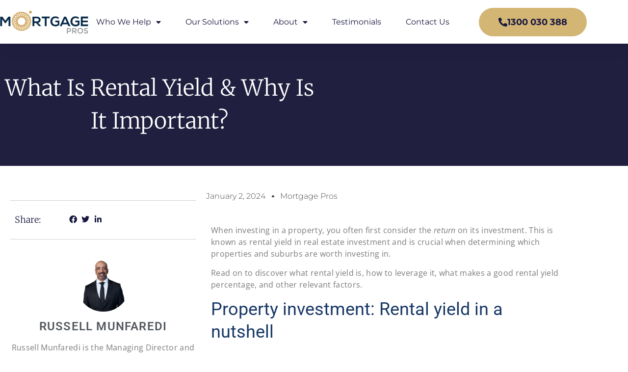

--- FILE ---
content_type: text/html; charset=UTF-8
request_url: https://www.mortgagepros.com.au/blog/rental-yield/
body_size: 29304
content:
<!DOCTYPE html>
<html lang="en-US">
<head>
	<meta charset="UTF-8">
		<meta charset="UTF-8"/>

<meta name="viewport" content="width=device-width, initial-scale=1, maximum-scale=1">

	<meta name="apple-mobile-web-app-title" content="MortgagePros">

<link rel="pingback" href="https://www.mortgagepros.com.au/xmlrpc.php"/>


            <link rel="shortcut icon" href="https://www.mortgagepros.com.au/wp-content/uploads/2018/07/favicon-16x16.png" />
    



    <link rel="apple-touch-icon" sizes="144x144" href="https://www.mortgagepros.com.au/wp-content/uploads/2018/07/apple-icon-144x144.png">

    <link rel="apple-touch-icon" sizes="114x114" href="https://www.mortgagepros.com.au/wp-content/uploads/2018/07/apple-icon-114x114.png">

    <link rel="apple-touch-icon" sizes="72x72" href="https://www.mortgagepros.com.au/wp-content/uploads/2018/07/android-icon-72x72.png">

    <link rel="apple-touch-icon" sizes="57x57" href="https://www.mortgagepros.com.au/wp-content/uploads/2018/07/apple-icon-57x57.png">

<!--[if lt IE 9]>
<script src="https://oss.maxcdn.com/html5shiv/3.7.2/html5shiv.min.js"></script>
<script src="https://oss.maxcdn.com/respond/1.4.2/respond.min.js"></script>
<script src="https://css3-mediaqueries-js.googlecode.com/svn/trunk/css3-mediaqueries.js"></script>
<![endif]--><meta name='robots' content='index, follow, max-image-preview:large, max-snippet:-1, max-video-preview:-1' />
	<style>img:is([sizes="auto" i], [sizes^="auto," i]) { contain-intrinsic-size: 3000px 1500px }</style>
	
	<!-- This site is optimized with the Yoast SEO plugin v26.7 - https://yoast.com/wordpress/plugins/seo/ -->
	<title>What is Rental Yield In Property Investing - Mortgage Pros</title>
	<link rel="canonical" href="https://www.mortgagepros.com.au/blog/rental-yield/" />
	<meta property="og:locale" content="en_US" />
	<meta property="og:type" content="article" />
	<meta property="og:title" content="What is Rental Yield In Property Investing - Mortgage Pros" />
	<meta property="og:description" content="When investing in a property, you often first consider the return on its investment. This is known as rental yield in real estate investment and is crucial when determining which properties and suburbs are worth investing in. Read on to discover what rental yield is, how to leverage it, what makes a good rental yield [&hellip;]" />
	<meta property="og:url" content="https://www.mortgagepros.com.au/blog/rental-yield/" />
	<meta property="og:site_name" content="Mortgage Specialists | MortgagePros" />
	<meta property="article:published_time" content="2024-01-02T05:05:04+00:00" />
	<meta property="article:modified_time" content="2024-06-28T08:35:50+00:00" />
	<meta property="og:image" content="https://www.mortgagepros.com.au/wp-content/uploads/2023/11/3.png" />
	<meta name="author" content="Mortgage Pros" />
	<meta name="twitter:card" content="summary_large_image" />
	<meta name="twitter:label1" content="Written by" />
	<meta name="twitter:data1" content="Mortgage Pros" />
	<meta name="twitter:label2" content="Est. reading time" />
	<meta name="twitter:data2" content="6 minutes" />
	<script type="application/ld+json" class="yoast-schema-graph">{"@context":"https://schema.org","@graph":[{"@type":"Article","@id":"https://www.mortgagepros.com.au/blog/rental-yield/#article","isPartOf":{"@id":"https://www.mortgagepros.com.au/blog/rental-yield/"},"author":{"name":"Mortgage Pros","@id":"https://www.mortgagepros.com.au/#/schema/person/99822ba0d153bc78da4efac020714504"},"headline":"What is Rental Yield &#038; Why Is It Important?","datePublished":"2024-01-02T05:05:04+00:00","dateModified":"2024-06-28T08:35:50+00:00","mainEntityOfPage":{"@id":"https://www.mortgagepros.com.au/blog/rental-yield/"},"wordCount":1155,"image":{"@id":"https://www.mortgagepros.com.au/blog/rental-yield/#primaryimage"},"thumbnailUrl":"https://www.mortgagepros.com.au/wp-content/uploads/2023/11/3.png","articleSection":["Loan"],"inLanguage":"en-US"},{"@type":"WebPage","@id":"https://www.mortgagepros.com.au/blog/rental-yield/","url":"https://www.mortgagepros.com.au/blog/rental-yield/","name":"What is Rental Yield In Property Investing - Mortgage Pros","isPartOf":{"@id":"https://www.mortgagepros.com.au/#website"},"primaryImageOfPage":{"@id":"https://www.mortgagepros.com.au/blog/rental-yield/#primaryimage"},"image":{"@id":"https://www.mortgagepros.com.au/blog/rental-yield/#primaryimage"},"thumbnailUrl":"https://www.mortgagepros.com.au/wp-content/uploads/2023/11/3.png","datePublished":"2024-01-02T05:05:04+00:00","dateModified":"2024-06-28T08:35:50+00:00","author":{"@id":"https://www.mortgagepros.com.au/#/schema/person/99822ba0d153bc78da4efac020714504"},"breadcrumb":{"@id":"https://www.mortgagepros.com.au/blog/rental-yield/#breadcrumb"},"inLanguage":"en-US","potentialAction":[{"@type":"ReadAction","target":["https://www.mortgagepros.com.au/blog/rental-yield/"]}]},{"@type":"ImageObject","inLanguage":"en-US","@id":"https://www.mortgagepros.com.au/blog/rental-yield/#primaryimage","url":"https://www.mortgagepros.com.au/wp-content/uploads/2023/11/3.png","contentUrl":"https://www.mortgagepros.com.au/wp-content/uploads/2023/11/3.png","width":960,"height":479,"caption":"Mortgage Pros Banner"},{"@type":"BreadcrumbList","@id":"https://www.mortgagepros.com.au/blog/rental-yield/#breadcrumb","itemListElement":[{"@type":"ListItem","position":1,"name":"Home","item":"https://www.mortgagepros.com.au/"},{"@type":"ListItem","position":2,"name":"What is Rental Yield &#038; Why Is It Important?"}]},{"@type":"WebSite","@id":"https://www.mortgagepros.com.au/#website","url":"https://www.mortgagepros.com.au/","name":"Mortgage Specialists | MortgagePros","description":"","potentialAction":[{"@type":"SearchAction","target":{"@type":"EntryPoint","urlTemplate":"https://www.mortgagepros.com.au/?s={search_term_string}"},"query-input":{"@type":"PropertyValueSpecification","valueRequired":true,"valueName":"search_term_string"}}],"inLanguage":"en-US"},{"@type":"Person","@id":"https://www.mortgagepros.com.au/#/schema/person/99822ba0d153bc78da4efac020714504","name":"Mortgage Pros","image":{"@type":"ImageObject","inLanguage":"en-US","@id":"https://www.mortgagepros.com.au/#/schema/person/image/","url":"https://secure.gravatar.com/avatar/d299f17bc0bf28f8849d7b4ee028b46e28e78c4fca19a706326e0e992049f925?s=96&d=mm&r=g","contentUrl":"https://secure.gravatar.com/avatar/d299f17bc0bf28f8849d7b4ee028b46e28e78c4fca19a706326e0e992049f925?s=96&d=mm&r=g","caption":"Mortgage Pros"},"sameAs":["https://www.mortgagepros.com.au"]}]}</script>
	<!-- / Yoast SEO plugin. -->


<link rel='dns-prefetch' href='//fonts.googleapis.com' />
<link rel="alternate" type="application/rss+xml" title="Mortgage Specialists | MortgagePros &raquo; Feed" href="https://www.mortgagepros.com.au/feed/" />
<link rel="alternate" type="application/rss+xml" title="Mortgage Specialists | MortgagePros &raquo; Comments Feed" href="https://www.mortgagepros.com.au/comments/feed/" />
<link rel="alternate" type="application/rss+xml" title="Mortgage Specialists | MortgagePros &raquo; What is Rental Yield &#038; Why Is It Important? Comments Feed" href="https://www.mortgagepros.com.au/blog/rental-yield/feed/" />
		<!-- This site uses the Google Analytics by ExactMetrics plugin v8.11.1 - Using Analytics tracking - https://www.exactmetrics.com/ -->
		<!-- Note: ExactMetrics is not currently configured on this site. The site owner needs to authenticate with Google Analytics in the ExactMetrics settings panel. -->
					<!-- No tracking code set -->
				<!-- / Google Analytics by ExactMetrics -->
		<script type="text/javascript">
/* <![CDATA[ */
window._wpemojiSettings = {"baseUrl":"https:\/\/s.w.org\/images\/core\/emoji\/16.0.1\/72x72\/","ext":".png","svgUrl":"https:\/\/s.w.org\/images\/core\/emoji\/16.0.1\/svg\/","svgExt":".svg","source":{"concatemoji":"https:\/\/www.mortgagepros.com.au\/wp-includes\/js\/wp-emoji-release.min.js?ver=6.8.3"}};
/*! This file is auto-generated */
!function(s,n){var o,i,e;function c(e){try{var t={supportTests:e,timestamp:(new Date).valueOf()};sessionStorage.setItem(o,JSON.stringify(t))}catch(e){}}function p(e,t,n){e.clearRect(0,0,e.canvas.width,e.canvas.height),e.fillText(t,0,0);var t=new Uint32Array(e.getImageData(0,0,e.canvas.width,e.canvas.height).data),a=(e.clearRect(0,0,e.canvas.width,e.canvas.height),e.fillText(n,0,0),new Uint32Array(e.getImageData(0,0,e.canvas.width,e.canvas.height).data));return t.every(function(e,t){return e===a[t]})}function u(e,t){e.clearRect(0,0,e.canvas.width,e.canvas.height),e.fillText(t,0,0);for(var n=e.getImageData(16,16,1,1),a=0;a<n.data.length;a++)if(0!==n.data[a])return!1;return!0}function f(e,t,n,a){switch(t){case"flag":return n(e,"\ud83c\udff3\ufe0f\u200d\u26a7\ufe0f","\ud83c\udff3\ufe0f\u200b\u26a7\ufe0f")?!1:!n(e,"\ud83c\udde8\ud83c\uddf6","\ud83c\udde8\u200b\ud83c\uddf6")&&!n(e,"\ud83c\udff4\udb40\udc67\udb40\udc62\udb40\udc65\udb40\udc6e\udb40\udc67\udb40\udc7f","\ud83c\udff4\u200b\udb40\udc67\u200b\udb40\udc62\u200b\udb40\udc65\u200b\udb40\udc6e\u200b\udb40\udc67\u200b\udb40\udc7f");case"emoji":return!a(e,"\ud83e\udedf")}return!1}function g(e,t,n,a){var r="undefined"!=typeof WorkerGlobalScope&&self instanceof WorkerGlobalScope?new OffscreenCanvas(300,150):s.createElement("canvas"),o=r.getContext("2d",{willReadFrequently:!0}),i=(o.textBaseline="top",o.font="600 32px Arial",{});return e.forEach(function(e){i[e]=t(o,e,n,a)}),i}function t(e){var t=s.createElement("script");t.src=e,t.defer=!0,s.head.appendChild(t)}"undefined"!=typeof Promise&&(o="wpEmojiSettingsSupports",i=["flag","emoji"],n.supports={everything:!0,everythingExceptFlag:!0},e=new Promise(function(e){s.addEventListener("DOMContentLoaded",e,{once:!0})}),new Promise(function(t){var n=function(){try{var e=JSON.parse(sessionStorage.getItem(o));if("object"==typeof e&&"number"==typeof e.timestamp&&(new Date).valueOf()<e.timestamp+604800&&"object"==typeof e.supportTests)return e.supportTests}catch(e){}return null}();if(!n){if("undefined"!=typeof Worker&&"undefined"!=typeof OffscreenCanvas&&"undefined"!=typeof URL&&URL.createObjectURL&&"undefined"!=typeof Blob)try{var e="postMessage("+g.toString()+"("+[JSON.stringify(i),f.toString(),p.toString(),u.toString()].join(",")+"));",a=new Blob([e],{type:"text/javascript"}),r=new Worker(URL.createObjectURL(a),{name:"wpTestEmojiSupports"});return void(r.onmessage=function(e){c(n=e.data),r.terminate(),t(n)})}catch(e){}c(n=g(i,f,p,u))}t(n)}).then(function(e){for(var t in e)n.supports[t]=e[t],n.supports.everything=n.supports.everything&&n.supports[t],"flag"!==t&&(n.supports.everythingExceptFlag=n.supports.everythingExceptFlag&&n.supports[t]);n.supports.everythingExceptFlag=n.supports.everythingExceptFlag&&!n.supports.flag,n.DOMReady=!1,n.readyCallback=function(){n.DOMReady=!0}}).then(function(){return e}).then(function(){var e;n.supports.everything||(n.readyCallback(),(e=n.source||{}).concatemoji?t(e.concatemoji):e.wpemoji&&e.twemoji&&(t(e.twemoji),t(e.wpemoji)))}))}((window,document),window._wpemojiSettings);
/* ]]> */
</script>
<style id='wp-emoji-styles-inline-css' type='text/css'>

	img.wp-smiley, img.emoji {
		display: inline !important;
		border: none !important;
		box-shadow: none !important;
		height: 1em !important;
		width: 1em !important;
		margin: 0 0.07em !important;
		vertical-align: -0.1em !important;
		background: none !important;
		padding: 0 !important;
	}
</style>
<style id='classic-theme-styles-inline-css' type='text/css'>
/*! This file is auto-generated */
.wp-block-button__link{color:#fff;background-color:#32373c;border-radius:9999px;box-shadow:none;text-decoration:none;padding:calc(.667em + 2px) calc(1.333em + 2px);font-size:1.125em}.wp-block-file__button{background:#32373c;color:#fff;text-decoration:none}
</style>
<style id='global-styles-inline-css' type='text/css'>
:root{--wp--preset--aspect-ratio--square: 1;--wp--preset--aspect-ratio--4-3: 4/3;--wp--preset--aspect-ratio--3-4: 3/4;--wp--preset--aspect-ratio--3-2: 3/2;--wp--preset--aspect-ratio--2-3: 2/3;--wp--preset--aspect-ratio--16-9: 16/9;--wp--preset--aspect-ratio--9-16: 9/16;--wp--preset--color--black: #000000;--wp--preset--color--cyan-bluish-gray: #abb8c3;--wp--preset--color--white: #ffffff;--wp--preset--color--pale-pink: #f78da7;--wp--preset--color--vivid-red: #cf2e2e;--wp--preset--color--luminous-vivid-orange: #ff6900;--wp--preset--color--luminous-vivid-amber: #fcb900;--wp--preset--color--light-green-cyan: #7bdcb5;--wp--preset--color--vivid-green-cyan: #00d084;--wp--preset--color--pale-cyan-blue: #8ed1fc;--wp--preset--color--vivid-cyan-blue: #0693e3;--wp--preset--color--vivid-purple: #9b51e0;--wp--preset--gradient--vivid-cyan-blue-to-vivid-purple: linear-gradient(135deg,rgba(6,147,227,1) 0%,rgb(155,81,224) 100%);--wp--preset--gradient--light-green-cyan-to-vivid-green-cyan: linear-gradient(135deg,rgb(122,220,180) 0%,rgb(0,208,130) 100%);--wp--preset--gradient--luminous-vivid-amber-to-luminous-vivid-orange: linear-gradient(135deg,rgba(252,185,0,1) 0%,rgba(255,105,0,1) 100%);--wp--preset--gradient--luminous-vivid-orange-to-vivid-red: linear-gradient(135deg,rgba(255,105,0,1) 0%,rgb(207,46,46) 100%);--wp--preset--gradient--very-light-gray-to-cyan-bluish-gray: linear-gradient(135deg,rgb(238,238,238) 0%,rgb(169,184,195) 100%);--wp--preset--gradient--cool-to-warm-spectrum: linear-gradient(135deg,rgb(74,234,220) 0%,rgb(151,120,209) 20%,rgb(207,42,186) 40%,rgb(238,44,130) 60%,rgb(251,105,98) 80%,rgb(254,248,76) 100%);--wp--preset--gradient--blush-light-purple: linear-gradient(135deg,rgb(255,206,236) 0%,rgb(152,150,240) 100%);--wp--preset--gradient--blush-bordeaux: linear-gradient(135deg,rgb(254,205,165) 0%,rgb(254,45,45) 50%,rgb(107,0,62) 100%);--wp--preset--gradient--luminous-dusk: linear-gradient(135deg,rgb(255,203,112) 0%,rgb(199,81,192) 50%,rgb(65,88,208) 100%);--wp--preset--gradient--pale-ocean: linear-gradient(135deg,rgb(255,245,203) 0%,rgb(182,227,212) 50%,rgb(51,167,181) 100%);--wp--preset--gradient--electric-grass: linear-gradient(135deg,rgb(202,248,128) 0%,rgb(113,206,126) 100%);--wp--preset--gradient--midnight: linear-gradient(135deg,rgb(2,3,129) 0%,rgb(40,116,252) 100%);--wp--preset--font-size--small: 13px;--wp--preset--font-size--medium: 20px;--wp--preset--font-size--large: 36px;--wp--preset--font-size--x-large: 42px;--wp--preset--spacing--20: 0.44rem;--wp--preset--spacing--30: 0.67rem;--wp--preset--spacing--40: 1rem;--wp--preset--spacing--50: 1.5rem;--wp--preset--spacing--60: 2.25rem;--wp--preset--spacing--70: 3.38rem;--wp--preset--spacing--80: 5.06rem;--wp--preset--shadow--natural: 6px 6px 9px rgba(0, 0, 0, 0.2);--wp--preset--shadow--deep: 12px 12px 50px rgba(0, 0, 0, 0.4);--wp--preset--shadow--sharp: 6px 6px 0px rgba(0, 0, 0, 0.2);--wp--preset--shadow--outlined: 6px 6px 0px -3px rgba(255, 255, 255, 1), 6px 6px rgba(0, 0, 0, 1);--wp--preset--shadow--crisp: 6px 6px 0px rgba(0, 0, 0, 1);}:where(.is-layout-flex){gap: 0.5em;}:where(.is-layout-grid){gap: 0.5em;}body .is-layout-flex{display: flex;}.is-layout-flex{flex-wrap: wrap;align-items: center;}.is-layout-flex > :is(*, div){margin: 0;}body .is-layout-grid{display: grid;}.is-layout-grid > :is(*, div){margin: 0;}:where(.wp-block-columns.is-layout-flex){gap: 2em;}:where(.wp-block-columns.is-layout-grid){gap: 2em;}:where(.wp-block-post-template.is-layout-flex){gap: 1.25em;}:where(.wp-block-post-template.is-layout-grid){gap: 1.25em;}.has-black-color{color: var(--wp--preset--color--black) !important;}.has-cyan-bluish-gray-color{color: var(--wp--preset--color--cyan-bluish-gray) !important;}.has-white-color{color: var(--wp--preset--color--white) !important;}.has-pale-pink-color{color: var(--wp--preset--color--pale-pink) !important;}.has-vivid-red-color{color: var(--wp--preset--color--vivid-red) !important;}.has-luminous-vivid-orange-color{color: var(--wp--preset--color--luminous-vivid-orange) !important;}.has-luminous-vivid-amber-color{color: var(--wp--preset--color--luminous-vivid-amber) !important;}.has-light-green-cyan-color{color: var(--wp--preset--color--light-green-cyan) !important;}.has-vivid-green-cyan-color{color: var(--wp--preset--color--vivid-green-cyan) !important;}.has-pale-cyan-blue-color{color: var(--wp--preset--color--pale-cyan-blue) !important;}.has-vivid-cyan-blue-color{color: var(--wp--preset--color--vivid-cyan-blue) !important;}.has-vivid-purple-color{color: var(--wp--preset--color--vivid-purple) !important;}.has-black-background-color{background-color: var(--wp--preset--color--black) !important;}.has-cyan-bluish-gray-background-color{background-color: var(--wp--preset--color--cyan-bluish-gray) !important;}.has-white-background-color{background-color: var(--wp--preset--color--white) !important;}.has-pale-pink-background-color{background-color: var(--wp--preset--color--pale-pink) !important;}.has-vivid-red-background-color{background-color: var(--wp--preset--color--vivid-red) !important;}.has-luminous-vivid-orange-background-color{background-color: var(--wp--preset--color--luminous-vivid-orange) !important;}.has-luminous-vivid-amber-background-color{background-color: var(--wp--preset--color--luminous-vivid-amber) !important;}.has-light-green-cyan-background-color{background-color: var(--wp--preset--color--light-green-cyan) !important;}.has-vivid-green-cyan-background-color{background-color: var(--wp--preset--color--vivid-green-cyan) !important;}.has-pale-cyan-blue-background-color{background-color: var(--wp--preset--color--pale-cyan-blue) !important;}.has-vivid-cyan-blue-background-color{background-color: var(--wp--preset--color--vivid-cyan-blue) !important;}.has-vivid-purple-background-color{background-color: var(--wp--preset--color--vivid-purple) !important;}.has-black-border-color{border-color: var(--wp--preset--color--black) !important;}.has-cyan-bluish-gray-border-color{border-color: var(--wp--preset--color--cyan-bluish-gray) !important;}.has-white-border-color{border-color: var(--wp--preset--color--white) !important;}.has-pale-pink-border-color{border-color: var(--wp--preset--color--pale-pink) !important;}.has-vivid-red-border-color{border-color: var(--wp--preset--color--vivid-red) !important;}.has-luminous-vivid-orange-border-color{border-color: var(--wp--preset--color--luminous-vivid-orange) !important;}.has-luminous-vivid-amber-border-color{border-color: var(--wp--preset--color--luminous-vivid-amber) !important;}.has-light-green-cyan-border-color{border-color: var(--wp--preset--color--light-green-cyan) !important;}.has-vivid-green-cyan-border-color{border-color: var(--wp--preset--color--vivid-green-cyan) !important;}.has-pale-cyan-blue-border-color{border-color: var(--wp--preset--color--pale-cyan-blue) !important;}.has-vivid-cyan-blue-border-color{border-color: var(--wp--preset--color--vivid-cyan-blue) !important;}.has-vivid-purple-border-color{border-color: var(--wp--preset--color--vivid-purple) !important;}.has-vivid-cyan-blue-to-vivid-purple-gradient-background{background: var(--wp--preset--gradient--vivid-cyan-blue-to-vivid-purple) !important;}.has-light-green-cyan-to-vivid-green-cyan-gradient-background{background: var(--wp--preset--gradient--light-green-cyan-to-vivid-green-cyan) !important;}.has-luminous-vivid-amber-to-luminous-vivid-orange-gradient-background{background: var(--wp--preset--gradient--luminous-vivid-amber-to-luminous-vivid-orange) !important;}.has-luminous-vivid-orange-to-vivid-red-gradient-background{background: var(--wp--preset--gradient--luminous-vivid-orange-to-vivid-red) !important;}.has-very-light-gray-to-cyan-bluish-gray-gradient-background{background: var(--wp--preset--gradient--very-light-gray-to-cyan-bluish-gray) !important;}.has-cool-to-warm-spectrum-gradient-background{background: var(--wp--preset--gradient--cool-to-warm-spectrum) !important;}.has-blush-light-purple-gradient-background{background: var(--wp--preset--gradient--blush-light-purple) !important;}.has-blush-bordeaux-gradient-background{background: var(--wp--preset--gradient--blush-bordeaux) !important;}.has-luminous-dusk-gradient-background{background: var(--wp--preset--gradient--luminous-dusk) !important;}.has-pale-ocean-gradient-background{background: var(--wp--preset--gradient--pale-ocean) !important;}.has-electric-grass-gradient-background{background: var(--wp--preset--gradient--electric-grass) !important;}.has-midnight-gradient-background{background: var(--wp--preset--gradient--midnight) !important;}.has-small-font-size{font-size: var(--wp--preset--font-size--small) !important;}.has-medium-font-size{font-size: var(--wp--preset--font-size--medium) !important;}.has-large-font-size{font-size: var(--wp--preset--font-size--large) !important;}.has-x-large-font-size{font-size: var(--wp--preset--font-size--x-large) !important;}
:where(.wp-block-post-template.is-layout-flex){gap: 1.25em;}:where(.wp-block-post-template.is-layout-grid){gap: 1.25em;}
:where(.wp-block-columns.is-layout-flex){gap: 2em;}:where(.wp-block-columns.is-layout-grid){gap: 2em;}
:root :where(.wp-block-pullquote){font-size: 1.5em;line-height: 1.6;}
</style>
<link rel='stylesheet' id='contact-form-7-css' property='stylesheet' href='https://www.mortgagepros.com.au/wp-content/plugins/contact-form-7/includes/css/styles.css?ver=6.1.4' type='text/css' media='all' />
<link rel='stylesheet' id='imtst_style_vc-css' property='stylesheet' href='https://www.mortgagepros.com.au/wp-content/plugins/indeed-my-testimonials-vc/files/css/style.css?ver=6.8.3' type='text/css' media='all' />
<link rel='stylesheet' id='imtst_owl_carousel_vc-css' property='stylesheet' href='https://www.mortgagepros.com.au/wp-content/plugins/indeed-my-testimonials-vc/files/css/owl.carousel.css?ver=6.8.3' type='text/css' media='all' />
<link rel='stylesheet' id='imtst_font-awesome-css' property='stylesheet' href='https://www.mortgagepros.com.au/wp-content/plugins/indeed-my-testimonials-vc/files/css/font-awesome.min.css?ver=6.8.3' type='text/css' media='all' />
<link rel='stylesheet' id='wpcf7-redirect-script-frontend-css' property='stylesheet' href='https://www.mortgagepros.com.au/wp-content/plugins/wpcf7-redirect/build/assets/frontend-script.css?ver=2c532d7e2be36f6af233' type='text/css' media='all' />
<link rel='stylesheet' id='grw-public-main-css-css' property='stylesheet' href='https://www.mortgagepros.com.au/wp-content/plugins/widget-google-reviews/assets/css/public-main.css?ver=6.9.1' type='text/css' media='all' />
<link rel='stylesheet' id='xmenu-menu-amination-css' property='stylesheet' href='https://www.mortgagepros.com.au/wp-content/themes/megatron/g5plus-framework/xmenu/assets/css/amination.css?ver=6.8.3' type='text/css' media='all' />
<link rel='stylesheet' id='elementor-frontend-css' property='stylesheet' href='https://www.mortgagepros.com.au/wp-content/plugins/elementor/assets/css/frontend.min.css?ver=3.34.1' type='text/css' media='all' />
<link rel='stylesheet' id='widget-image-css' property='stylesheet' href='https://www.mortgagepros.com.au/wp-content/plugins/elementor/assets/css/widget-image.min.css?ver=3.34.1' type='text/css' media='all' />
<link rel='stylesheet' id='e-animation-fadeIn-css' property='stylesheet' href='https://www.mortgagepros.com.au/wp-content/plugins/elementor/assets/lib/animations/styles/fadeIn.min.css?ver=3.34.1' type='text/css' media='all' />
<link rel='stylesheet' id='e-popup-css' property='stylesheet' href='https://www.mortgagepros.com.au/wp-content/plugins/elementor-pro/assets/css/conditionals/popup.min.css?ver=3.34.0' type='text/css' media='all' />
<link rel='stylesheet' id='widget-pp-advanced-menu-css' property='stylesheet' href='https://www.mortgagepros.com.au/wp-content/plugins/powerpack-elements/assets/css/min/widget-advanced-menu.min.css?ver=2.12.15' type='text/css' media='all' />
<link rel='stylesheet' id='e-sticky-css' property='stylesheet' href='https://www.mortgagepros.com.au/wp-content/plugins/elementor-pro/assets/css/modules/sticky.min.css?ver=3.34.0' type='text/css' media='all' />
<link rel='stylesheet' id='widget-icon-list-css' property='stylesheet' href='https://www.mortgagepros.com.au/wp-content/plugins/elementor/assets/css/widget-icon-list.min.css?ver=3.34.1' type='text/css' media='all' />
<link rel='stylesheet' id='widget-divider-css' property='stylesheet' href='https://www.mortgagepros.com.au/wp-content/plugins/elementor/assets/css/widget-divider.min.css?ver=3.34.1' type='text/css' media='all' />
<link rel='stylesheet' id='widget-heading-css' property='stylesheet' href='https://www.mortgagepros.com.au/wp-content/plugins/elementor/assets/css/widget-heading.min.css?ver=3.34.1' type='text/css' media='all' />
<link rel='stylesheet' id='widget-nav-menu-css' property='stylesheet' href='https://www.mortgagepros.com.au/wp-content/plugins/elementor-pro/assets/css/widget-nav-menu.min.css?ver=3.34.0' type='text/css' media='all' />
<link rel='stylesheet' id='widget-spacer-css' property='stylesheet' href='https://www.mortgagepros.com.au/wp-content/plugins/elementor/assets/css/widget-spacer.min.css?ver=3.34.1' type='text/css' media='all' />
<link rel='stylesheet' id='e-shapes-css' property='stylesheet' href='https://www.mortgagepros.com.au/wp-content/plugins/elementor/assets/css/conditionals/shapes.min.css?ver=3.34.1' type='text/css' media='all' />
<link rel='stylesheet' id='widget-author-box-css' property='stylesheet' href='https://www.mortgagepros.com.au/wp-content/plugins/elementor-pro/assets/css/widget-author-box.min.css?ver=3.34.0' type='text/css' media='all' />
<link rel='stylesheet' id='widget-form-css' property='stylesheet' href='https://www.mortgagepros.com.au/wp-content/plugins/elementor-pro/assets/css/widget-form.min.css?ver=3.34.0' type='text/css' media='all' />
<link rel='stylesheet' id='widget-post-info-css' property='stylesheet' href='https://www.mortgagepros.com.au/wp-content/plugins/elementor-pro/assets/css/widget-post-info.min.css?ver=3.34.0' type='text/css' media='all' />
<link rel='stylesheet' id='elementor-icons-shared-0-css' property='stylesheet' href='https://www.mortgagepros.com.au/wp-content/plugins/elementor/assets/lib/font-awesome/css/fontawesome.min.css?ver=5.15.3' type='text/css' media='all' />
<link rel='stylesheet' id='elementor-icons-fa-regular-css' property='stylesheet' href='https://www.mortgagepros.com.au/wp-content/plugins/elementor/assets/lib/font-awesome/css/regular.min.css?ver=5.15.3' type='text/css' media='all' />
<link rel='stylesheet' id='elementor-icons-fa-solid-css' property='stylesheet' href='https://www.mortgagepros.com.au/wp-content/plugins/elementor/assets/lib/font-awesome/css/solid.min.css?ver=5.15.3' type='text/css' media='all' />
<link rel='stylesheet' id='widget-posts-css' property='stylesheet' href='https://www.mortgagepros.com.au/wp-content/plugins/elementor-pro/assets/css/widget-posts.min.css?ver=3.34.0' type='text/css' media='all' />
<link rel='stylesheet' id='elementor-icons-css' property='stylesheet' href='https://www.mortgagepros.com.au/wp-content/plugins/elementor/assets/lib/eicons/css/elementor-icons.min.css?ver=5.45.0' type='text/css' media='all' />
<link rel='stylesheet' id='elementor-post-2801-css' property='stylesheet' href='https://www.mortgagepros.com.au/wp-content/uploads/elementor/css/post-2801.css?ver=1767958312' type='text/css' media='all' />
<link rel='stylesheet' id='pp-extensions-css' property='stylesheet' href='https://www.mortgagepros.com.au/wp-content/plugins/powerpack-elements/assets/css/min/extensions.min.css?ver=2.12.15' type='text/css' media='all' />
<link rel='stylesheet' id='pp-tooltip-css' property='stylesheet' href='https://www.mortgagepros.com.au/wp-content/plugins/powerpack-elements/assets/css/min/tooltip.min.css?ver=2.12.15' type='text/css' media='all' />
<link rel='stylesheet' id='elementor-post-5509-css' property='stylesheet' href='https://www.mortgagepros.com.au/wp-content/uploads/elementor/css/post-5509.css?ver=1767964884' type='text/css' media='all' />
<link rel='stylesheet' id='elementor-post-7087-css' property='stylesheet' href='https://www.mortgagepros.com.au/wp-content/uploads/elementor/css/post-7087.css?ver=1767958313' type='text/css' media='all' />
<link rel='stylesheet' id='elementor-post-4687-css' property='stylesheet' href='https://www.mortgagepros.com.au/wp-content/uploads/elementor/css/post-4687.css?ver=1767958313' type='text/css' media='all' />
<link rel='stylesheet' id='elementor-post-4788-css' property='stylesheet' href='https://www.mortgagepros.com.au/wp-content/uploads/elementor/css/post-4788.css?ver=1767958313' type='text/css' media='all' />
<link rel='stylesheet' id='elementor-post-4684-css' property='stylesheet' href='https://www.mortgagepros.com.au/wp-content/uploads/elementor/css/post-4684.css?ver=1767958359' type='text/css' media='all' />
<link rel='stylesheet' id='tablepress-default-css' property='stylesheet' href='https://www.mortgagepros.com.au/wp-content/plugins/tablepress/css/build/default.css?ver=3.2.6' type='text/css' media='all' />
<link rel='stylesheet' id='g5plus_framework_font_awesome-css' property='stylesheet' href='https://www.mortgagepros.com.au/wp-content/themes/megatron/assets/plugins/fonts-awesome/css/font-awesome.min.css?ver=6.8.3' type='text/css' media='all' />
<link rel='stylesheet' id='g5plus_framework_font_awesome_animation-css' property='stylesheet' href='https://www.mortgagepros.com.au/wp-content/themes/megatron/assets/plugins/fonts-awesome/css/font-awesome-animation.min.css?ver=6.8.3' type='text/css' media='all' />
<link rel='stylesheet' id='g5plus_framework_bootstrap-css' property='stylesheet' href='https://www.mortgagepros.com.au/wp-content/themes/megatron/assets/plugins/bootstrap/css/bootstrap.min.css?ver=6.8.3' type='text/css' media='all' />
<link rel='stylesheet' id='g5plus_framework_megatron_icon-css' property='stylesheet' href='https://www.mortgagepros.com.au/wp-content/themes/megatron/assets/plugins/megatron-icon/css/styles.css?ver=6.8.3' type='text/css' media='all' />
<link rel='stylesheet' id='g5plus_framework_owl_carousel-css' property='stylesheet' href='https://www.mortgagepros.com.au/wp-content/themes/megatron/assets/plugins/owl-carousel/assets/owl.carousel.css?ver=6.8.3' type='text/css' media='all' />
<link rel='stylesheet' id='g5plus_framework_prettyPhoto-css' property='stylesheet' href='https://www.mortgagepros.com.au/wp-content/themes/megatron/assets/plugins/prettyPhoto/css/prettyPhoto.css?ver=6.8.3' type='text/css' media='all' />
<link rel='stylesheet' id='g5plus_framework_peffect_scrollbar-css' property='stylesheet' href='https://www.mortgagepros.com.au/wp-content/themes/megatron/assets/plugins/perfect-scrollbar/css/perfect-scrollbar.min.css?ver=6.8.3' type='text/css' media='all' />
<link rel='stylesheet' id='g5plus_framework_slick-css' property='stylesheet' href='https://www.mortgagepros.com.au/wp-content/themes/megatron/assets/plugins/slick/css/slick.css?ver=6.8.3' type='text/css' media='all' />
<link rel='stylesheet' id='g5plus_framework_style-css' property='stylesheet' href='https://www.mortgagepros.com.au/wp-content/themes/megatron/style.css?ver=6.8.3' type='text/css' media='all' />
<link rel='stylesheet' id='g5plus_framework_style_custom-css' property='stylesheet' href='https://www.mortgagepros.com.au/wp-content/themes/megatron/assets/css/pages/5509.css?ver=6.8.3' type='text/css' media='all' />
<link rel='stylesheet' id='redux-google-fonts-g5plus_megatron_options-css' property='stylesheet' href='https://fonts.googleapis.com/css?family=Lora%3A400%2C700%2C400italic%2C700italic%7CMontserrat%3A400%2C700%7CPlayfair+Display%3A400%2C700%2C900%2C400italic%2C700italic%2C900italic&#038;subset=latin&#038;ver=1697153434' type='text/css' media='all' />
<link rel='stylesheet' id='elementor-gf-local-roboto-css' property='stylesheet' href='https://www.mortgagepros.com.au/wp-content/uploads/elementor/google-fonts/css/roboto.css?ver=1744501652' type='text/css' media='all' />
<link rel='stylesheet' id='elementor-gf-local-robotoslab-css' property='stylesheet' href='https://www.mortgagepros.com.au/wp-content/uploads/elementor/google-fonts/css/robotoslab.css?ver=1744501665' type='text/css' media='all' />
<link rel='stylesheet' id='elementor-gf-local-montserrat-css' property='stylesheet' href='https://www.mortgagepros.com.au/wp-content/uploads/elementor/google-fonts/css/montserrat.css?ver=1744501808' type='text/css' media='all' />
<link rel='stylesheet' id='elementor-gf-local-opensans-css' property='stylesheet' href='https://www.mortgagepros.com.au/wp-content/uploads/elementor/google-fonts/css/opensans.css?ver=1744501782' type='text/css' media='all' />
<link rel='stylesheet' id='elementor-gf-local-merriweather-css' property='stylesheet' href='https://www.mortgagepros.com.au/wp-content/uploads/elementor/google-fonts/css/merriweather.css?ver=1744501828' type='text/css' media='all' />
<link rel='stylesheet' id='elementor-icons-fa-brands-css' property='stylesheet' href='https://www.mortgagepros.com.au/wp-content/plugins/elementor/assets/lib/font-awesome/css/brands.min.css?ver=5.15.3' type='text/css' media='all' />
<script type="text/javascript" id="jquery-core-js-extra">
/* <![CDATA[ */
var pp = {"ajax_url":"https:\/\/www.mortgagepros.com.au\/wp-admin\/admin-ajax.php"};
/* ]]> */
</script>
<script type="text/javascript" src="https://www.mortgagepros.com.au/wp-includes/js/jquery/jquery.min.js?ver=3.7.1" id="jquery-core-js"></script>
<script type="text/javascript" src="https://www.mortgagepros.com.au/wp-includes/js/jquery/jquery-migrate.min.js?ver=3.4.1" id="jquery-migrate-js"></script>
<script type="text/javascript" src="https://www.mortgagepros.com.au/wp-content/plugins/handl-utm-grabber/js/js.cookie.js?ver=6.8.3" id="js.cookie-js"></script>
<script type="text/javascript" id="handl-utm-grabber-js-extra">
/* <![CDATA[ */
var handl_utm = [];
/* ]]> */
</script>
<script type="text/javascript" src="https://www.mortgagepros.com.au/wp-content/plugins/handl-utm-grabber/js/handl-utm-grabber.js?ver=6.8.3" id="handl-utm-grabber-js"></script>
<script type="text/javascript" src="https://www.mortgagepros.com.au/wp-content/plugins/indeed-my-testimonials-vc/files/js/owl.carousel.js" id="imtst_owl_carousel_js-js"></script>
<script type="text/javascript" src="https://www.mortgagepros.com.au/wp-content/plugins/indeed-my-testimonials-vc/files/js/front_end.js" id="imtst_front_end_testimonials_js-js"></script>
<script type="text/javascript" src="https://www.mortgagepros.com.au/wp-content/plugins/indeed-my-testimonials-vc/files/js/isotope.pkgd.min.js" id="imtst_isotope_pkgd_min_vc-js"></script>
<script type="text/javascript" defer="defer" src="https://www.mortgagepros.com.au/wp-content/plugins/widget-google-reviews/assets/js/public-main.js?ver=6.9.1" id="grw-public-main-js-js"></script>
<script></script><link rel="https://api.w.org/" href="https://www.mortgagepros.com.au/wp-json/" /><link rel="alternate" title="JSON" type="application/json" href="https://www.mortgagepros.com.au/wp-json/wp/v2/posts/5509" /><link rel="EditURI" type="application/rsd+xml" title="RSD" href="https://www.mortgagepros.com.au/xmlrpc.php?rsd" />
<link rel='shortlink' href='https://www.mortgagepros.com.au/?p=5509' />
<link rel="alternate" title="oEmbed (JSON)" type="application/json+oembed" href="https://www.mortgagepros.com.au/wp-json/oembed/1.0/embed?url=https%3A%2F%2Fwww.mortgagepros.com.au%2Fblog%2Frental-yield%2F" />
<link rel="alternate" title="oEmbed (XML)" type="text/xml+oembed" href="https://www.mortgagepros.com.au/wp-json/oembed/1.0/embed?url=https%3A%2F%2Fwww.mortgagepros.com.au%2Fblog%2Frental-yield%2F&#038;format=xml" />
<!-- start Simple Custom CSS and JS -->
<!-- Hotjar Tracking Code for https://www.mortgagepros.com.au/ -->
<script>
    (function(h,o,t,j,a,r){
        h.hj=h.hj||function(){(h.hj.q=h.hj.q||[]).push(arguments)};
        h._hjSettings={hjid:4963737,hjsv:6};
        a=o.getElementsByTagName('head')[0];
        r=o.createElement('script');r.async=1;
        r.src=t+h._hjSettings.hjid+j+h._hjSettings.hjsv;
        a.appendChild(r);
    })(window,document,'https://static.hotjar.com/c/hotjar-','.js?sv=');
</script><!-- end Simple Custom CSS and JS -->
<!-- start Simple Custom CSS and JS -->
<!-- Google Tag Manager -->
<script>(function(w,d,s,l,i){w[l]=w[l]||[];w[l].push({'gtm.start':
new Date().getTime(),event:'gtm.js'});var f=d.getElementsByTagName(s)[0],
j=d.createElement(s),dl=l!='dataLayer'?'&l='+l:'';j.async=true;j.src=
'https://www.googletagmanager.com/gtm.js?id='+i+dl;f.parentNode.insertBefore(j,f);
})(window,document,'script','dataLayer','GTM-5VV2VBV8');</script>
<!-- End Google Tag Manager --><!-- end Simple Custom CSS and JS -->
<!-- start Simple Custom CSS and JS -->
<script type="text/javascript">
<meta name="facebook-domain-verification" content="1wvtg3in5xjmrj0o341wb5qu4l7uqt" /></script>
<!-- end Simple Custom CSS and JS -->
<!-- start Simple Custom CSS and JS -->
<script type="text/javascript">
/* Default comment here */ 


jQuery(document).ready(function( $ ){
    	var num = jQuery(".rating-right h6").text();
   		jQuery(function() {
			jQuery('span.gstars').gstars();
		});

		jQuery.fn.gstars = function() {
			return jQuery(this).each(function() {
				jQuery(this).html(jQuery('<span />').width(Math.max(0, (Math.min(5, parseFloat(num)))) * 16));
			});
		}
        
        //facebook rating
    	var fbnum = jQuery(".rating-right-fb h6").text();
   		jQuery(function() {
			jQuery('span.fb').fb();
		});

		jQuery.fn.fb = function() {
			return jQuery(this).each(function() {
				jQuery(this).html(jQuery('<span />').width(Math.max(0, (Math.min(5, parseFloat(fbnum)))) * 16));
			});
		}
        
     /*   //Client rating
        jQuery(".testi-text .stars").prop('className','client-rating');
	    jQuery(".client-rating").append('<span class="cstars">4.8618164</span>');
  		var cnum = jQuery(".owl-tstvc-item.active .quote-content h6").text();
   		jQuery(function() {
			jQuery('span.cstars').cstars();
		});

		jQuery.fn.cstars = function() {
			return jQuery(this).each(function() {
				jQuery(this).html(jQuery('<span />').width(Math.max(0, (Math.min(5, parseFloat(cnum)))) * 16));
			});
		}      
        
        
         //Click Event
        
      jQuery(".owl-tstvc-dot").click(function(){
          var cnum = jQuery(".owl-tstvc-item.active .quote-content h6").text();
		console.log(cnum);
          jQuery(function() {
              jQuery('.owl-tstvc-item.active span.cstars').cstars();
          });

          jQuery.fn.cstars = function() {
              return jQuery(this).each(function() {
              jQuery(this).html(jQuery('<span />').width(Math.max(0, (Math.min(5, parseFloat(cnum)))) * 16));
              });
          } 
              });*/
		jQuery(".testi-text .testi-name").append('<br>');
});
</script>
<!-- end Simple Custom CSS and JS -->
<!-- start Simple Custom CSS and JS -->
<!-- Google Tag Manager -->
<script>(function(w,d,s,l,i){w[l]=w[l]||[];w[l].push({'gtm.start':
new Date().getTime(),event:'gtm.js'});var f=d.getElementsByTagName(s)[0],
j=d.createElement(s),dl=l!='dataLayer'?'&l='+l:'';j.async=true;j.src=
'https://www.googletagmanager.com/gtm.js?id='+i+dl;f.parentNode.insertBefore(j,f);
})(window,document,'script','dataLayer','GTM-M9FHZ9XT');</script>
<!-- End Google Tag Manager --><!-- end Simple Custom CSS and JS -->
<!-- start Simple Custom CSS and JS -->
 <script type="application/ld+json">
	{
    "@context": "http://schema.org",
      "@type": "Product",
      "url": "https://www.mortgagepros.com.au/",
      "name": "Mortgage Pros",
      "image": "https://www.mortgagepros.com.au/wp-content/uploads/2018/07/logo.svg",
      "description": "We are multi-award winning Sydney Mortgage Brokers. Speak with our home loan specialists today to get your loan approved.",
      "brand": {
      "@type": "Thing",
      "name": "Mortgage Pros"
      },
      "aggregateRating": {
        "@type": "AggregateRating",
        "ratingValue": "5.0",
        "reviewCount": "830"
      },
      "offers": {
      "@type": "Offer",
      "availability": "",
      "priceCurrency": "AUD",
      "price": "00.00"
      }
    }</script><!-- end Simple Custom CSS and JS -->
<!-- start Simple Custom CSS and JS -->
<meta name="google-site-verification" content="Rxh0R30GJg2gK7C4nvMEgWpB3uXJ4xyPaNqm62PImhA" /><!-- end Simple Custom CSS and JS -->
<!-- start Simple Custom CSS and JS -->
<meta name="facebook-domain-verification" content="1wvtg3in5xjmrj0o341wb5qu4l7uqt" /><!-- end Simple Custom CSS and JS -->
<!-- start Simple Custom CSS and JS -->
<style type="text/css">
.elementor-nav-menu--main .elementor-nav-menu a {
	padding: 0 0 0 0px;
}

.elementor-4687 .elementor-element.elementor-element-57a213c2 .elementor-nav-menu--main > .elementor-nav-menu > li > .elementor-nav-menu--dropdown, .elementor-4687 .elementor-element.elementor-element-57a213c2 .elementor-nav-menu__container.elementor-nav-menu--dropdown {
    margin-top: 15px !important;
    border-radius: 10px;
}

.elementor-4687 .elementor-element.elementor-element-57a213c2 .elementor-nav-menu--dropdown .elementor-item, .elementor-4687 .elementor-element.elementor-element-57a213c2 .elementor-nav-menu--dropdown .elementor-sub-item {
    font-family: "Montserrat", Sans-serif;
    font-size: 16px;
    font-weight: 400;
    text-decoration: none;
}

.elementor-4687 .elementor-element.elementor-element-57a213c2 .elementor-nav-menu--main .elementor-item {
    color: #16163f;
    fill: #16163f;
    padding-left: 0px;
    padding-right: 0px;
    text-decoration: none;
}
	
.inner-content h2 {
	font-family: "Roboto", Sans-serif;
    font-size: 36px;
    font-weight: 500;
    text-transform: none;
	color: #193967;
}

.inner-content h3 {
	font-family: "Roboto", Sans-serif;
    font-size: 28px;
    font-weight: 500;
    text-transform: none;
	color: #193967;
}

.inner-content h4 {
	font-family: "Roboto", Sans-serif;
    font-size: 22px;
    font-weight: 500;
    text-transform: none;
	color: #193967;
}

.inner-content a {
	font-size: 16px;
    line-height: 24px;
    font-family: 'Open Sans', sans-serif;
    margin: 15px 0 15px 0;
	color: #D4B46F;
}

.inner-content a:hover {
	font-size: 16px;
    line-height: 24px;
    font-family: 'Open Sans', sans-serif;
    margin: 15px 0 15px 0;
	color: #c3a460;
}

p {
    font-size: 16px;
    line-height: 24px;
    font-family: 'Open Sans', sans-serif;
    margin: 15px 0 15px 0;
}

li {
	margin: 5px 0 5px 0;
	font-family: 'Open Sans', sans-serif;
    font-size: 16px;
    line-height: 24px;
}

.elementor-nav-menu li {
    position: relative;
    text-decoration: none;
}

.elementor-nav-menu--dropdown a {
    padding-left: 10px;
    padding-right: 10px;
    padding-top: 0px;
    padding-bottom: 0px;
}

.elementor-nav-menu--main .elementor-item {
    color: #16163f;
    fill: #16163f;
    padding-left: 0px;
    padding-right: 0px;
    text-decoration: none;
}

.difference-ul li {
    font-family: 'Open Sans', sans-serif;
    font-size: 16px;
    line-height: 26px;
    padding: 8px 0px 0px 24px;
    list-style: none;
    position: relative;
}

.x-sub-menu .x-menu-text {
    font-size: 16px;
    padding: 5px 0;
    display: inline-block;
}

.service h3 {
	font-size: 18px;
    line-height: 24px;
    font-family: 'Open Sans', sans-serif;
    margin: 30px 0 30px 0;
	text-transform: none;
	color: #D4B46F;
}

.service-faqs h3 {
	font-size: 18px;
    line-height: 24px;
    font-family: 'Open Sans', sans-serif;
    margin: 15px 0 15px 0;
}

.sidebar-links {
    background-color: #e5cf9d;
	padding: 15px;
}

.sidebar-links a:hover {
    color: #43464c;
}

.footer-desc {
	font-size:12px;
}

@media (min-width: 768px) {
.elementor-toggle .elementor-tab-content {
display: block;
}
}</style>
<!-- end Simple Custom CSS and JS -->
<!-- start Simple Custom CSS and JS -->
<style type="text/css">
.award-logo img {
    width: 120px !important;
}
.award-logo .wpb_column.vc_column_container.vc_col-sm-3:after, .award-logo .wpb_column.vc_column_container.vc_col-sm-1\/5:after {
    /* border-right: 1px solid #e0e0e0; */
    position: absolute;
    content: '';
    width: 1px;
    height: 84%;
    background: #e0e0e0;
    display: block !important;
    z-index: 999;
    top: 50%;
    transform: translate(0,-50%);
    right: 0;
}
.hm-our-lender.award-logo {
    margin-top: 0;
    z-index: 999;
    position: relative;
    margin-top: -50px !important;
    box-shadow: 0px 8px 15px 5px rgba(0,0,0,0.06);margin-bottom: 20px !important;
}
.padd-top {
    padding-top: 20px;
}

@media only screen and (max-width: 767px){
  .home .hm-our-lender.award-logo{
    margin-bottom: 0px !important;
  }
  
}


</style>
<!-- end Simple Custom CSS and JS -->
<!-- HFCM by 99 Robots - Snippet # 2: Scripts -->
<script>(function(w,d,t,r,u){var f,n,i;w[u]=w[u]||[],f=function(){var o={ti:"187156836", enableAutoSpaTracking: true};o.q=w[u],w[u]=new UET(o),w[u].push("pageLoad")},n=d.createElement(t),n.src=r,n.async=1,n.onload=n.onreadystatechange=function(){var s=this.readyState;s&&s!=="loaded"&&s!=="complete"||(f(),n.onload=n.onreadystatechange=null)},i=d.getElementsByTagName(t)[0],i.parentNode.insertBefore(n,i)})(window,document,"script","//bat.bing.com/bat.js","uetq");</script>

<link rel="icon" type="image/png" sizes="32x32" href="https://www.mortgagepros.com.au/favicon-32x32.png">
<link rel="icon" type="image/png" sizes="32x32" href="https://www.mortgagepros.com.au/favicon-32x32.png">
<link rel="icon" type="image/ico" sizes="16x16" href="https://www.mortgagepros.com.au/favicon.ico">

<!-- Facebook Pixel Code -->
<script>
!function(f,b,e,v,n,t,s)
{if(f.fbq)return;n=f.fbq=function(){n.callMethod?
n.callMethod.apply(n,arguments):n.queue.push(arguments)};
if(!f._fbq)f._fbq=n;n.push=n;n.loaded=!0;n.version='2.0';
n.queue=[];t=b.createElement(e);t.async=!0;
t.src=v;s=b.getElementsByTagName(e)[0];
s.parentNode.insertBefore(t,s)}(window, document,'script',
'https://connect.facebook.net/en_US/fbevents.js');
fbq('init', '810626459043773');
fbq('track', 'PageView');
</script>
<noscript><img height="1" width="1" style="display:none"
src="https://www.facebook.com/tr?id=810626459043773&ev=PageView&noscript=1"
/></noscript>
<!-- End Facebook Pixel Code -->
<!-- /end HFCM by 99 Robots -->
<meta name="ti-site-data" content="[base64]" /><style type="text/css"> .calendly-m, .calendly-sec{display:none;} .page-id-5042 #page-title{display:block;} .thank-m{display:block;} </style><style id="g5plus_custom_style" type="text/css"></style><style type="text/css">
                                     </style><meta name="generator" content="Elementor 3.34.1; features: additional_custom_breakpoints; settings: css_print_method-external, google_font-enabled, font_display-auto">
<style type="text/css">.recentcomments a{display:inline !important;padding:0 !important;margin:0 !important;}</style>			<style>
				.e-con.e-parent:nth-of-type(n+4):not(.e-lazyloaded):not(.e-no-lazyload),
				.e-con.e-parent:nth-of-type(n+4):not(.e-lazyloaded):not(.e-no-lazyload) * {
					background-image: none !important;
				}
				@media screen and (max-height: 1024px) {
					.e-con.e-parent:nth-of-type(n+3):not(.e-lazyloaded):not(.e-no-lazyload),
					.e-con.e-parent:nth-of-type(n+3):not(.e-lazyloaded):not(.e-no-lazyload) * {
						background-image: none !important;
					}
				}
				@media screen and (max-height: 640px) {
					.e-con.e-parent:nth-of-type(n+2):not(.e-lazyloaded):not(.e-no-lazyload),
					.e-con.e-parent:nth-of-type(n+2):not(.e-lazyloaded):not(.e-no-lazyload) * {
						background-image: none !important;
					}
				}
			</style>
			<meta name="generator" content="Powered by WPBakery Page Builder - drag and drop page builder for WordPress."/>
		<style type="text/css" id="wp-custom-css">
			body, html{
	overflow-x:hidden;
}
/* Hide review badge on contact us page */
.page-id-5042 .lahvSr{display:none;}

.page-id-7102 .lahvSr{display:none;}


.lahvSr{margin:0px 5px 55px !important;}
a.pp-menu-item:hover {
    color: #d3b575 !important;
}
.cont-btnn {
    text-align: center;
    width: 100%;
}
.cont-btnn span.wpcf7-spinner {
    display: none;
}
#am-frm .elementor-button[type="submit"] {
    background-color: #d4b36e;
    color: #ffffff;
}
#pm-frm .elementor-button[type="submit"] {
    background-color: #16163f;
    color: #ffffff;
}

.contact-page-form .row {
    margin: 0;
}
.cont-btnn input.wpcf7-form-control.wpcf7-submit.has-spinner {
    font-family: "Montserrat", Sans-serif;
    font-size: 18px;
    font-weight: 700;
    fill: #16163f;
    color: #16163f;
    background-color: #d3b574;
    border-radius: 30px 30px 30px 30px;
    text-transform: uppercase !important;
    line-height: 100%;
    border: none !important;
	letter-spacing: normal;
}
.cont-btnn input.wpcf7-form-control.wpcf7-submit:hover{
color: #d3b574;
    background-color: #16163f;
}

.form-design .form-col input {
    width: 100%;
	letter-spacing: normal;
    border: solid 1px #16163f;
    color: #16163f;
    font-family: "Montserrat", Sans-serif;
    font-size: 16px;
    font-weight: 500;
}

.contact-page-form .form-design .form-col textarea {
    border: solid 1px #16163f !important;
    letter-spacing: normal;
    padding: 20px !important;
    color: #16163f;
    font-family: "Montserrat", Sans-serif !important;
    font-size: 16px !important;
    font-weight: 500 !important;
    width: 100%;
    height: 120px;
}

.sticky-CTA{position:fixed!important;bottom:0px;}
.footer li a:hover{color:#D4B46F!important}
.li-design ul {
    margin: 0;
    padding: 0 0 0px 20px;
}
.span-design span {
    font-weight: 600;
    text-decoration: underline;
    font-size: 28px;
}
.services-inner-page a{text-decoration:inherit!important;}
.services-inner-page p a{text-decoration:none!important;}
.list-design  ul.elementor-icon-list-items {
    display: grid;
    grid-template-columns: 1fr 1fr 1fr;
    gap: 41px 49px;
}
.list-design ul.elementor-icon-list-items li.elementor-icon-list-item:hover a span {
    color: #d3b574;
    font-weight: 500;
}
.list-design ul.elementor-icon-list-items li.elementor-icon-list-item a:hover {
    border: solid 1px #d3b574;
}
.list-design ul.elementor-icon-list-items li.elementor-icon-list-item a{
    background: #193967;
    padding: 19px 10px 18px 10px;
    box-sizing: border-box;
    border-radius: 6px;
    border: solid 1px #193967;
}

.li-design ul li {
    margin-bottom: 0px;
    color: #000000;
    font-family: "Inter", Sans-serif;
    font-size: 20px;
    font-weight: 400;
    text-transform: none;
    line-height: 32px;
    margin-top: 0;
}
.li-design ul {
    margin: 10px 0 0 0;
    padding: 0 0 0px 20px;
}
.logo-design .elementor-widget-wrap.elementor-element-populated {
    display: flex;
    justify-content: center;
    flex-wrap: wrap;
    gap: 20px;
}
.logo-design .elementor-widget-wrap.elementor-element-populated .elementor-element.elementor-widget-image img{
	width: 100% !important;
}

.logo-design .elementor-widget-wrap.elementor-element-populated .elementor-element.elementor-widget-image {
    width: 15%;
    float: left;
    margin: 0;
}


.li-design .elementor-element.elementor-widget-image-box:last-child {
    margin: 0px 0 0 0;
	
}
.li-design .elementor-element.elementor-widget-image-box {
    margin-bottom: 5px;
}



.table-design .elementor-widget-container {
    width: 100%;
    overflow-x: auto;
}

.btn-width .elementor-element.elementor-widget-button a {
    width: 100%;
}
.entry-content .table-design table {
    width: 100%;
    border-collapse: collapse;
    border-spacing: 0;
    border: 1px solid #54595F;
    margin-bottom: 30px;
}

.entry-content .table-design table tr td, .entry-content .table-design table tr {
    border: 1px solid #54595F;
    padding: 15px 20px !important;
}
.entry-content .table-design table tr td strong {
    color: #193967;
}
.review-code .elementor-shortcode .ti-widget {
    text-align: left !important;
}
.rgt-con-form .elementor-form-fields-wrapper.elementor-labels- .elementor-field-group.elementor-column.e-form__buttons {
    margin-top: 25px;
}
.three-box .elementor-container.elementor-column-gap-default {
    display: grid !important;
    grid-template-columns: 1fr 1fr 1fr !important;
    gap: 30px !important;
}

.three-box .elementor-container.elementor-column-gap-default .elementor-column {
    width: 100% !important;
}

.three-box .elementor-container.elementor-column-gap-default .elementor-column .elementor-element.elementor-widget-icon-box .elementor-icon-box-icon span.elementor-icon {
    width: 100px;
    height: 100px;
    background: #d3b574;
    border-radius: 100%;
    position: absolute;
    top: -100px;
    left: 50% !important;
    bottom: inherit;
    transform: translateX(-50%);
}


.three-box .elementor-container.elementor-column-gap-default .elementor-column .elementor-element.elementor-widget-icon-box .elementor-icon-box-icon span.elementor-icon i {
    position: absolute;
    top: 50%;
    left: 50%;
    transform: translate(-50%, -50%);
    font-size: 38px;
}

#quick-form input {
    margin-bottom: 10px;
}


@media(max-width: 1180px){
    .list-design ul.elementor-icon-list-items li.elementor-icon-list-item a {
    font-size: 18px !important;
}
.list-design  ul.elementor-icon-list-items {
    gap: 30px;
}
}
@media(max-width: 1060px){
    .logo-design .elementor-widget-wrap.elementor-element-populated .elementor-element.elementor-widget-image {
    width: 19%;
    float: left;
    margin: 0;
}
}
@media(max-width: 1024px){
    .social-banner {
    position: relative !important;
    margin-bottom: 20px !important;
}

}
@media(max-width: 1023px){
.three-box .elementor-container.elementor-column-gap-default {
    display: grid !important;
    grid-template-columns: 1fr 1fr !important;
    gap:90px 30px !important;
}

}

@media(max-width: 950px){
.list-design  ul.elementor-icon-list-items {
    display: grid;
    grid-template-columns: 1fr 1fr;
}
}
@media(max-width: 767px){
    .li-design .elementor-element.elementor-widget-image-box .elementor-image-box-wrapper {
    display: flex;
}
.logo-design .elementor-widget-wrap.elementor-element-populated .elementor-element.elementor-widget-image {
    width: 22%;
    float: left;
    margin: 0;
}
.span-design p.elementor-heading-title.elementor-size-default {
    font-size: 18px !important;
}

.span-design p.elementor-heading-title.elementor-size-default span {
    font-size: 22px;
}
.li-design .elementor-element.elementor-widget-image-box .elementor-image-box-wrapper figure.elementor-image-box-img {
    margin-right: 15px !important;
}
.li-design ul li {
    margin-bottom: 0px;
    color: #000000;
    font-family: "Inter", Sans-serif;
    font-size: 18px;
    font-weight: 400;
    text-transform: none;
    line-height: 120%;
    margin-top: 7px;
}
}
@media(max-width: 640px){
.three-box .elementor-container.elementor-column-gap-default {
    display: grid !important;
    grid-template-columns: 1fr !important;
    gap: 90px !important;
}
.list-design  ul.elementor-icon-list-items {
    display: grid;
    grid-template-columns: 1fr;
}
.list-design ul.elementor-icon-list-items li.elementor-icon-list-item a {
    padding: 14px 10px 14px 10px;
   
}
.con-text .elementor-widget-container {
    font-size: 16px !important;
}

.li-design .elementor-element.elementor-widget-image-box .elementor-image-box-wrapper h5.elementor-image-box-title {
    font-size: 16px;
}
.list-design ul.elementor-icon-list-items li.elementor-icon-list-item a {
    font-size: 16px !important;
}
.li-design ul li {
    margin-bottom: 0px;
    color: #000000;
    font-family: "Inter", Sans-serif;
    font-size: 16px;
    font-weight: 400;
    text-transform: none;
    line-height: 120%;
    margin-top: 7px;
}
}


@media(max-width: 540px){

    .logo-design .elementor-widget-wrap.elementor-element-populated .elementor-element.elementor-widget-image {
    width: 30%;
    float: left;
    margin: 0;
}
.li-design .elementor-element.elementor-widget-image-box {
    margin-bottom: 12px;
}
}

@media(max-width: 460px){

.logo-design .elementor-widget-wrap.elementor-element-populated .elementor-element.elementor-widget-image {
    width: 40%;
    float: left;
    margin: 0;
}
}


@media(max-width: 460px){

.span-design p.elementor-heading-title.elementor-size-default span {
    font-size: 19px;
}
}		</style>
		<style type="text/css" title="dynamic-css" class="options-output">body{background-repeat:no-repeat;background-size:cover;background-attachment:fixed;background-position:center center;}.site-loading{background-color:#ffffff;}.sk-spinner-pulse,.sk-rotating-plane,.sk-double-bounce .sk-child,.sk-wave .sk-rect,.sk-chasing-dots .sk-child,.sk-three-bounce .sk-child,.sk-circle .sk-child:before,.sk-fading-circle .sk-circle:before,.sk-folding-cube .sk-cube:before{background-color:#003d65;}body{font-family:Lora;font-weight:400;font-style:normal;font-size:18px;}h1{font-family:Montserrat;font-weight:700;font-style:normal;font-size:45px;}h2{font-family:Montserrat;font-weight:700;font-style:normal;font-size:60px;}h3{font-family:Montserrat;font-weight:400;font-style:normal;font-size:40px;}h4{font-family:Montserrat;font-weight:400;font-style:normal;font-size:24px;}h5{font-family:Montserrat;font-weight:400;font-style:normal;font-size:20px;}h6{font-family:Montserrat;font-weight:400;font-style:normal;font-size:18px;}{font-family:Montserrat;}{font-family:"Playfair Display";}{font-family:Montserrat;}</style><noscript><style> .wpb_animate_when_almost_visible { opacity: 1; }</style></noscript>	<meta name="viewport" content="width=device-width, initial-scale=1.0, viewport-fit=cover" /></head>
<body data-rsssl=1 class="wp-singular post-template-default single single-post postid-5509 single-format-standard wp-theme-megatron footer-static header-1 chrome wpb-js-composer js-comp-ver-8.5 vc_responsive elementor-default elementor-template-canvas elementor-kit-2801 elementor-page elementor-page-5509 elementor-page-4684">
	<!-- start Simple Custom CSS and JS -->
<!-- Google Tag Manager (noscript) -->
<noscript><iframe src="https://www.googletagmanager.com/ns.html?id=GTM-M9FHZ9XT"
height="0" width="0" style="display:none;visibility:hidden"></iframe></noscript>
<!-- End Google Tag Manager (noscript) --><!-- end Simple Custom CSS and JS -->
		<div data-elementor-type="single-post" data-elementor-id="4684" class="elementor elementor-4684 elementor-location-single post-5509 post type-post status-publish format-standard hentry category-loan" data-elementor-post-type="elementor_library">
					<section class="elementor-section elementor-top-section elementor-element elementor-element-a6b30c4 elementor-section-full_width elementor-section-height-default elementor-section-height-default" data-id="a6b30c4" data-element_type="section" id="header_pop" data-settings="{&quot;sticky&quot;:&quot;top&quot;,&quot;sticky_on&quot;:[&quot;desktop&quot;,&quot;tablet&quot;,&quot;mobile&quot;],&quot;sticky_offset&quot;:0,&quot;sticky_effects_offset&quot;:0,&quot;sticky_anchor_link_offset&quot;:0}">
						<div class="elementor-container elementor-column-gap-default">
					<div class="elementor-column elementor-col-100 elementor-top-column elementor-element elementor-element-11e9c9f9" data-id="11e9c9f9" data-element_type="column">
			<div class="elementor-widget-wrap elementor-element-populated">
						<section class="elementor-section elementor-inner-section elementor-element elementor-element-1b855b68 elementor-section-boxed elementor-section-height-default elementor-section-height-default" data-id="1b855b68" data-element_type="section" data-settings="{&quot;background_background&quot;:&quot;classic&quot;}">
						<div class="elementor-container elementor-column-gap-default">
					<div class="elementor-column elementor-col-33 elementor-inner-column elementor-element elementor-element-6fe7182" data-id="6fe7182" data-element_type="column">
			<div class="elementor-widget-wrap elementor-element-populated">
						<div class="elementor-element elementor-element-540b8669 elementor-widget elementor-widget-image" data-id="540b8669" data-element_type="widget" data-widget_type="image.default">
				<div class="elementor-widget-container">
																<a href="https://www.mortgagepros.com.au">
							<img width="1" height="1" src="https://www.mortgagepros.com.au/wp-content/uploads/2018/07/logo.svg" class="attachment-medium size-medium wp-image-17" alt="Mortgage Pros Logo" />								</a>
															</div>
				</div>
					</div>
		</div>
				<div class="elementor-column elementor-col-33 elementor-inner-column elementor-element elementor-element-2e9b2fac" data-id="2e9b2fac" data-element_type="column">
			<div class="elementor-widget-wrap elementor-element-populated">
						<div class="elementor-element elementor-element-6c5f8003 elementor-nav-menu__align-center elementor-nav-menu--stretch elementor-nav-menu__text-align-center elementor-nav-menu--dropdown-tablet elementor-nav-menu--toggle elementor-nav-menu--burger elementor-widget elementor-widget-nav-menu" data-id="6c5f8003" data-element_type="widget" data-settings="{&quot;full_width&quot;:&quot;stretch&quot;,&quot;layout&quot;:&quot;horizontal&quot;,&quot;submenu_icon&quot;:{&quot;value&quot;:&quot;&lt;i class=\&quot;fas fa-caret-down\&quot; aria-hidden=\&quot;true\&quot;&gt;&lt;\/i&gt;&quot;,&quot;library&quot;:&quot;fa-solid&quot;},&quot;toggle&quot;:&quot;burger&quot;}" data-widget_type="nav-menu.default">
				<div class="elementor-widget-container">
								<nav aria-label="Menu" class="elementor-nav-menu--main elementor-nav-menu__container elementor-nav-menu--layout-horizontal e--pointer-underline e--animation-fade">
				<ul id="menu-1-6c5f8003" class="elementor-nav-menu"><li class="dm menu-item menu-item-type-custom menu-item-object-custom menu-item-has-children menu-item-12"><a href="#" class="elementor-item elementor-item-anchor">Who We Help</a>
<ul class="sub-menu elementor-nav-menu--dropdown">
	<li class="menu-item menu-item-type-post_type menu-item-object-page menu-item-6076"><a href="https://www.mortgagepros.com.au/home-loans-for-doctors/" class="elementor-sub-item">Home Loans For Doctors</a></li>
	<li class="menu-item menu-item-type-post_type menu-item-object-page menu-item-3022"><a href="https://www.mortgagepros.com.au/home-loans-for-accountants/" class="elementor-sub-item">Home Loans For Accountants</a></li>
	<li class="menu-item menu-item-type-post_type menu-item-object-page menu-item-4175"><a href="https://www.mortgagepros.com.au/home-loans-for-lawyers/" class="elementor-sub-item">Home Loans For Lawyers</a></li>
	<li class="menu-item menu-item-type-post_type menu-item-object-page menu-item-4309"><a href="https://www.mortgagepros.com.au/home-loans-for-dentists/" class="elementor-sub-item">Home Loans For Dentists</a></li>
	<li class="menu-item menu-item-type-post_type menu-item-object-page menu-item-3020"><a href="https://www.mortgagepros.com.au/home-loans-for-physiotherapists/" class="elementor-sub-item">Home Loans For Physiotherapists</a></li>
	<li class="menu-item menu-item-type-post_type menu-item-object-page menu-item-468"><a href="https://www.mortgagepros.com.au/home-loans-for-professionals/" class="elementor-sub-item">Home Loans For Professionals</a></li>
</ul>
</li>
<li class="menu-item menu-item-type-custom menu-item-object-custom menu-item-has-children menu-item-3589"><a href="#" class="elementor-item elementor-item-anchor">Our Solutions</a>
<ul class="sub-menu elementor-nav-menu--dropdown">
	<li class="menu-item menu-item-type-post_type menu-item-object-page menu-item-3592"><a href="https://www.mortgagepros.com.au/first-home-buyer/" class="elementor-sub-item">First Home Buyer</a></li>
	<li class="menu-item menu-item-type-post_type menu-item-object-page menu-item-3593"><a href="https://www.mortgagepros.com.au/investment-property-home-loan/" class="elementor-sub-item">Investment Property</a></li>
	<li class="menu-item menu-item-type-post_type menu-item-object-page menu-item-3590"><a href="https://www.mortgagepros.com.au/family-guarantee-home-loan/" class="elementor-sub-item">Family Guarantee Home Loan</a></li>
	<li class="menu-item menu-item-type-post_type menu-item-object-page menu-item-3890"><a href="https://www.mortgagepros.com.au/no-lmi-waived-home-loan/" class="elementor-sub-item">No LMI &#038; Waived LMI Home Loan</a></li>
	<li class="menu-item menu-item-type-post_type menu-item-object-page menu-item-3591"><a href="https://www.mortgagepros.com.au/refinancing/" class="elementor-sub-item">Refinancing</a></li>
	<li class="menu-item menu-item-type-post_type menu-item-object-page menu-item-4910"><a href="https://www.mortgagepros.com.au/equity-home-loan/" class="elementor-sub-item">Equity Home Loan</a></li>
	<li class="menu-item menu-item-type-post_type menu-item-object-page menu-item-5105"><a href="https://www.mortgagepros.com.au/construction-home-loan/" class="elementor-sub-item">Construction Home Loan</a></li>
	<li class="menu-item menu-item-type-post_type menu-item-object-page menu-item-4911"><a href="https://www.mortgagepros.com.au/low-deposit-home-loan/" class="elementor-sub-item">Low Deposit Home Loan</a></li>
	<li class="menu-item menu-item-type-post_type menu-item-object-page menu-item-4912"><a href="https://www.mortgagepros.com.au/self-employed-home-loan/" class="elementor-sub-item">Self-Employed Home Loan</a></li>
</ul>
</li>
<li class="menu-item menu-item-type-custom menu-item-object-custom menu-item-has-children menu-item-692"><a href="#" class="elementor-item elementor-item-anchor">About</a>
<ul class="sub-menu elementor-nav-menu--dropdown">
	<li class="menu-item menu-item-type-post_type menu-item-object-page menu-item-500"><a href="https://www.mortgagepros.com.au/about-us/" class="elementor-sub-item">About Us</a></li>
	<li class="menu-item menu-item-type-custom menu-item-object-custom menu-item-has-children menu-item-612"><a href="/brokers/" class="elementor-sub-item">Our Brokers</a>
	<ul class="sub-menu elementor-nav-menu--dropdown">
		<li class="menu-item menu-item-type-post_type menu-item-object-page menu-item-6733"><a href="https://www.mortgagepros.com.au/brokers/peter-ha/" class="elementor-sub-item">Peter Ha</a></li>
		<li class="menu-item menu-item-type-post_type menu-item-object-page menu-item-2750"><a href="https://www.mortgagepros.com.au/brokers/eric-yeo/" class="elementor-sub-item">Eric Yeo</a></li>
		<li class="menu-item menu-item-type-post_type menu-item-object-page menu-item-6767"><a href="https://www.mortgagepros.com.au/brokers/harry-cui/" class="elementor-sub-item">Harry Cui</a></li>
		<li class="menu-item menu-item-type-post_type menu-item-object-page menu-item-6734"><a href="https://www.mortgagepros.com.au/brokers/hank-hoa-hong/" class="elementor-sub-item">Hank Hong</a></li>
	</ul>
</li>
</ul>
</li>
<li class="menu-item menu-item-type-post_type menu-item-object-page menu-item-501"><a href="https://www.mortgagepros.com.au/testimonials/" class="elementor-item">Testimonials</a></li>
<li class="menu-item menu-item-type-post_type menu-item-object-page menu-item-502"><a href="https://www.mortgagepros.com.au/contact-us/" class="elementor-item">Contact Us</a></li>
</ul>			</nav>
					<div class="elementor-menu-toggle" role="button" tabindex="0" aria-label="Menu Toggle" aria-expanded="false">
			<i aria-hidden="true" role="presentation" class="elementor-menu-toggle__icon--open eicon-menu-bar"></i><i aria-hidden="true" role="presentation" class="elementor-menu-toggle__icon--close eicon-close"></i>		</div>
					<nav class="elementor-nav-menu--dropdown elementor-nav-menu__container" aria-hidden="true">
				<ul id="menu-2-6c5f8003" class="elementor-nav-menu"><li class="dm menu-item menu-item-type-custom menu-item-object-custom menu-item-has-children menu-item-12"><a href="#" class="elementor-item elementor-item-anchor" tabindex="-1">Who We Help</a>
<ul class="sub-menu elementor-nav-menu--dropdown">
	<li class="menu-item menu-item-type-post_type menu-item-object-page menu-item-6076"><a href="https://www.mortgagepros.com.au/home-loans-for-doctors/" class="elementor-sub-item" tabindex="-1">Home Loans For Doctors</a></li>
	<li class="menu-item menu-item-type-post_type menu-item-object-page menu-item-3022"><a href="https://www.mortgagepros.com.au/home-loans-for-accountants/" class="elementor-sub-item" tabindex="-1">Home Loans For Accountants</a></li>
	<li class="menu-item menu-item-type-post_type menu-item-object-page menu-item-4175"><a href="https://www.mortgagepros.com.au/home-loans-for-lawyers/" class="elementor-sub-item" tabindex="-1">Home Loans For Lawyers</a></li>
	<li class="menu-item menu-item-type-post_type menu-item-object-page menu-item-4309"><a href="https://www.mortgagepros.com.au/home-loans-for-dentists/" class="elementor-sub-item" tabindex="-1">Home Loans For Dentists</a></li>
	<li class="menu-item menu-item-type-post_type menu-item-object-page menu-item-3020"><a href="https://www.mortgagepros.com.au/home-loans-for-physiotherapists/" class="elementor-sub-item" tabindex="-1">Home Loans For Physiotherapists</a></li>
	<li class="menu-item menu-item-type-post_type menu-item-object-page menu-item-468"><a href="https://www.mortgagepros.com.au/home-loans-for-professionals/" class="elementor-sub-item" tabindex="-1">Home Loans For Professionals</a></li>
</ul>
</li>
<li class="menu-item menu-item-type-custom menu-item-object-custom menu-item-has-children menu-item-3589"><a href="#" class="elementor-item elementor-item-anchor" tabindex="-1">Our Solutions</a>
<ul class="sub-menu elementor-nav-menu--dropdown">
	<li class="menu-item menu-item-type-post_type menu-item-object-page menu-item-3592"><a href="https://www.mortgagepros.com.au/first-home-buyer/" class="elementor-sub-item" tabindex="-1">First Home Buyer</a></li>
	<li class="menu-item menu-item-type-post_type menu-item-object-page menu-item-3593"><a href="https://www.mortgagepros.com.au/investment-property-home-loan/" class="elementor-sub-item" tabindex="-1">Investment Property</a></li>
	<li class="menu-item menu-item-type-post_type menu-item-object-page menu-item-3590"><a href="https://www.mortgagepros.com.au/family-guarantee-home-loan/" class="elementor-sub-item" tabindex="-1">Family Guarantee Home Loan</a></li>
	<li class="menu-item menu-item-type-post_type menu-item-object-page menu-item-3890"><a href="https://www.mortgagepros.com.au/no-lmi-waived-home-loan/" class="elementor-sub-item" tabindex="-1">No LMI &#038; Waived LMI Home Loan</a></li>
	<li class="menu-item menu-item-type-post_type menu-item-object-page menu-item-3591"><a href="https://www.mortgagepros.com.au/refinancing/" class="elementor-sub-item" tabindex="-1">Refinancing</a></li>
	<li class="menu-item menu-item-type-post_type menu-item-object-page menu-item-4910"><a href="https://www.mortgagepros.com.au/equity-home-loan/" class="elementor-sub-item" tabindex="-1">Equity Home Loan</a></li>
	<li class="menu-item menu-item-type-post_type menu-item-object-page menu-item-5105"><a href="https://www.mortgagepros.com.au/construction-home-loan/" class="elementor-sub-item" tabindex="-1">Construction Home Loan</a></li>
	<li class="menu-item menu-item-type-post_type menu-item-object-page menu-item-4911"><a href="https://www.mortgagepros.com.au/low-deposit-home-loan/" class="elementor-sub-item" tabindex="-1">Low Deposit Home Loan</a></li>
	<li class="menu-item menu-item-type-post_type menu-item-object-page menu-item-4912"><a href="https://www.mortgagepros.com.au/self-employed-home-loan/" class="elementor-sub-item" tabindex="-1">Self-Employed Home Loan</a></li>
</ul>
</li>
<li class="menu-item menu-item-type-custom menu-item-object-custom menu-item-has-children menu-item-692"><a href="#" class="elementor-item elementor-item-anchor" tabindex="-1">About</a>
<ul class="sub-menu elementor-nav-menu--dropdown">
	<li class="menu-item menu-item-type-post_type menu-item-object-page menu-item-500"><a href="https://www.mortgagepros.com.au/about-us/" class="elementor-sub-item" tabindex="-1">About Us</a></li>
	<li class="menu-item menu-item-type-custom menu-item-object-custom menu-item-has-children menu-item-612"><a href="/brokers/" class="elementor-sub-item" tabindex="-1">Our Brokers</a>
	<ul class="sub-menu elementor-nav-menu--dropdown">
		<li class="menu-item menu-item-type-post_type menu-item-object-page menu-item-6733"><a href="https://www.mortgagepros.com.au/brokers/peter-ha/" class="elementor-sub-item" tabindex="-1">Peter Ha</a></li>
		<li class="menu-item menu-item-type-post_type menu-item-object-page menu-item-2750"><a href="https://www.mortgagepros.com.au/brokers/eric-yeo/" class="elementor-sub-item" tabindex="-1">Eric Yeo</a></li>
		<li class="menu-item menu-item-type-post_type menu-item-object-page menu-item-6767"><a href="https://www.mortgagepros.com.au/brokers/harry-cui/" class="elementor-sub-item" tabindex="-1">Harry Cui</a></li>
		<li class="menu-item menu-item-type-post_type menu-item-object-page menu-item-6734"><a href="https://www.mortgagepros.com.au/brokers/hank-hoa-hong/" class="elementor-sub-item" tabindex="-1">Hank Hong</a></li>
	</ul>
</li>
</ul>
</li>
<li class="menu-item menu-item-type-post_type menu-item-object-page menu-item-501"><a href="https://www.mortgagepros.com.au/testimonials/" class="elementor-item" tabindex="-1">Testimonials</a></li>
<li class="menu-item menu-item-type-post_type menu-item-object-page menu-item-502"><a href="https://www.mortgagepros.com.au/contact-us/" class="elementor-item" tabindex="-1">Contact Us</a></li>
</ul>			</nav>
						</div>
				</div>
					</div>
		</div>
				<div class="elementor-column elementor-col-33 elementor-inner-column elementor-element elementor-element-30a19c53" data-id="30a19c53" data-element_type="column">
			<div class="elementor-widget-wrap elementor-element-populated">
						<div class="elementor-element elementor-element-675b4f9a elementor-align-right elementor-hidden-phone elementor-widget elementor-widget-button" data-id="675b4f9a" data-element_type="widget" data-widget_type="button.default">
				<div class="elementor-widget-container">
									<div class="elementor-button-wrapper">
					<a class="elementor-button elementor-button-link elementor-size-lg" href="#elementor-action%3Aaction%3Dpopup%3Aopen%26settings%3DeyJpZCI6IjM2IiwidG9nZ2xlIjpmYWxzZX0%3D">
						<span class="elementor-button-content-wrapper">
						<span class="elementor-button-icon">
				<i aria-hidden="true" class="fas fa-phone-alt"></i>			</span>
									<span class="elementor-button-text">1300 030 388</span>
					</span>
					</a>
				</div>
								</div>
				</div>
					</div>
		</div>
					</div>
		</section>
					</div>
		</div>
					</div>
		</section>
				<section class="elementor-section elementor-top-section elementor-element elementor-element-7efe1c07 elementor-section-height-min-height elementor-section-boxed elementor-section-height-default elementor-section-items-middle" data-id="7efe1c07" data-element_type="section" data-settings="{&quot;background_background&quot;:&quot;classic&quot;}">
						<div class="elementor-container elementor-column-gap-default">
					<div class="elementor-column elementor-col-100 elementor-top-column elementor-element elementor-element-63c103b6" data-id="63c103b6" data-element_type="column">
			<div class="elementor-widget-wrap elementor-element-populated">
						<div class="elementor-element elementor-element-b77d45d elementor-widget elementor-widget-theme-post-title elementor-page-title elementor-widget-heading" data-id="b77d45d" data-element_type="widget" data-widget_type="theme-post-title.default">
				<div class="elementor-widget-container">
					<h1 class="elementor-heading-title elementor-size-default">What is Rental Yield &#038; Why Is It Important?</h1>				</div>
				</div>
					</div>
		</div>
					</div>
		</section>
				<section class="elementor-section elementor-top-section elementor-element elementor-element-5b8f4585 elementor-section-boxed elementor-section-height-default elementor-section-height-default" data-id="5b8f4585" data-element_type="section">
						<div class="elementor-container elementor-column-gap-default">
					<div class="elementor-column elementor-col-50 elementor-top-column elementor-element elementor-element-7d37e02c" data-id="7d37e02c" data-element_type="column">
			<div class="elementor-widget-wrap elementor-element-populated">
						<section class="elementor-section elementor-inner-section elementor-element elementor-element-72286b2e elementor-section-boxed elementor-section-height-default elementor-section-height-default" data-id="72286b2e" data-element_type="section">
						<div class="elementor-container elementor-column-gap-default">
					<div class="elementor-column elementor-col-50 elementor-inner-column elementor-element elementor-element-13bbde9" data-id="13bbde9" data-element_type="column">
			<div class="elementor-widget-wrap elementor-element-populated">
						<div class="elementor-element elementor-element-6ec6c47 elementor-widget elementor-widget-heading" data-id="6ec6c47" data-element_type="widget" data-widget_type="heading.default">
				<div class="elementor-widget-container">
					<h2 class="elementor-heading-title elementor-size-default">Share:</h2>				</div>
				</div>
					</div>
		</div>
				<div class="elementor-column elementor-col-50 elementor-inner-column elementor-element elementor-element-3759c4b5" data-id="3759c4b5" data-element_type="column">
			<div class="elementor-widget-wrap elementor-element-populated">
						<div class="elementor-element elementor-element-2b85602a elementor-icon-list--layout-inline elementor-align-end elementor-mobile-align-center elementor-list-item-link-full_width elementor-widget elementor-widget-icon-list" data-id="2b85602a" data-element_type="widget" data-widget_type="icon-list.default">
				<div class="elementor-widget-container">
							<ul class="elementor-icon-list-items elementor-inline-items">
							<li class="elementor-icon-list-item elementor-inline-item">
											<span class="elementor-icon-list-icon">
							<i aria-hidden="true" class="fab fa-facebook-f"></i>						</span>
										<span class="elementor-icon-list-text"></span>
									</li>
								<li class="elementor-icon-list-item elementor-inline-item">
											<span class="elementor-icon-list-icon">
							<i aria-hidden="true" class="fab fa-twitter"></i>						</span>
										<span class="elementor-icon-list-text"></span>
									</li>
								<li class="elementor-icon-list-item elementor-inline-item">
											<span class="elementor-icon-list-icon">
							<i aria-hidden="true" class="fab fa-linkedin-in"></i>						</span>
										<span class="elementor-icon-list-text"></span>
									</li>
						</ul>
						</div>
				</div>
					</div>
		</div>
					</div>
		</section>
				<div class="elementor-element elementor-element-6243a4d elementor-author-box--layout-image-above elementor-author-box--align-center elementor-widget elementor-widget-author-box" data-id="6243a4d" data-element_type="widget" data-widget_type="author-box.default">
				<div class="elementor-widget-container">
							<div class="elementor-author-box">
							<a href="https://www.mortgagepros.com.au/brokers/russell-munfaredi/" class="elementor-author-box__avatar">
					<img src="https://www.mortgagepros.com.au/wp-content/uploads/2022/12/Russel-300x300.png" alt="Picture of Russell Munfaredi" loading="lazy">
				</a>
			
			<div class="elementor-author-box__text">
									<a href="https://www.mortgagepros.com.au/brokers/russell-munfaredi/">
						<h3 class="elementor-author-box__name">
							Russell Munfaredi						</h3>
					</a>
				
									<div class="elementor-author-box__bio">
						<p>Russell Munfaredi is the Managing Director and owner of Mortgage Pros. Russell’s wealth of knowledge, unstoppable drive and impeccable service has been the key driver of Mortgage Pros’ success.</p>
					</div>
				
							</div>
		</div>
						</div>
				</div>
				<section class="elementor-section elementor-inner-section elementor-element elementor-element-27c621f3 elementor-section-boxed elementor-section-height-default elementor-section-height-default" data-id="27c621f3" data-element_type="section" data-settings="{&quot;background_background&quot;:&quot;classic&quot;}">
						<div class="elementor-container elementor-column-gap-default">
					<div class="elementor-column elementor-col-100 elementor-inner-column elementor-element elementor-element-32b6c888" data-id="32b6c888" data-element_type="column">
			<div class="elementor-widget-wrap elementor-element-populated">
						<div class="elementor-element elementor-element-117fd4da elementor-widget elementor-widget-heading" data-id="117fd4da" data-element_type="widget" data-widget_type="heading.default">
				<div class="elementor-widget-container">
					<h3 class="elementor-heading-title elementor-size-default">Send Us A Message</h3>				</div>
				</div>
				<div class="elementor-element elementor-element-2c98161b elementor-button-align-end elementor-widget elementor-widget-form" data-id="2c98161b" data-element_type="widget" data-settings="{&quot;step_next_label&quot;:&quot;Next&quot;,&quot;step_previous_label&quot;:&quot;Previous&quot;,&quot;button_width&quot;:&quot;100&quot;,&quot;step_type&quot;:&quot;number_text&quot;,&quot;step_icon_shape&quot;:&quot;circle&quot;}" data-widget_type="form.default">
				<div class="elementor-widget-container">
							<form class="elementor-form" method="post" name="New Form" aria-label="New Form">
			<input type="hidden" name="post_id" value="4684"/>
			<input type="hidden" name="form_id" value="2c98161b"/>
			<input type="hidden" name="referer_title" value="When Can A Guarantor Be Released From A Home Loan?" />

							<input type="hidden" name="queried_id" value="6773"/>
			
			<div class="elementor-form-fields-wrapper elementor-labels-">
								<div class="elementor-field-type-text elementor-field-group elementor-column elementor-field-group-name elementor-col-100">
												<label for="form-field-name" class="elementor-field-label elementor-screen-only">
								Full Name							</label>
														<input size="1" type="text" name="form_fields[name]" id="form-field-name" class="elementor-field elementor-size-sm  elementor-field-textual" placeholder="Full Name">
											</div>
								<div class="elementor-field-type-tel elementor-field-group elementor-column elementor-field-group-email elementor-col-100 elementor-field-required">
												<label for="form-field-email" class="elementor-field-label elementor-screen-only">
								Phone							</label>
								<input size="1" type="tel" name="form_fields" id="form-field-email" class="elementor-field elementor-size-sm  elementor-field-textual" placeholder="Phone" required="required" pattern="[0-9()#&amp;+*-=.]+" title="Only numbers and phone characters (#, -, *, etc) are accepted.">

						</div>
								<div class="elementor-field-type-email elementor-field-group elementor-column elementor-field-group-field_1 elementor-col-100 elementor-field-required">
												<label for="form-field-field_1" class="elementor-field-label elementor-screen-only">
								Email							</label>
														<input size="1" type="email" name="form_fields[field_1]" id="form-field-field_1" class="elementor-field elementor-size-sm  elementor-field-textual" placeholder="Email" required="required">
											</div>
								<div class="elementor-field-group elementor-column elementor-field-type-submit elementor-col-100 e-form__buttons">
					<button class="elementor-button elementor-size-sm" type="submit">
						<span class="elementor-button-content-wrapper">
															<span class="elementor-button-icon">
									<i aria-hidden="true" class="fas fa-long-arrow-alt-right"></i>																	</span>
																						<span class="elementor-button-text">Send</span>
													</span>
					</button>
				</div>
			</div>
		</form>
						</div>
				</div>
					</div>
		</div>
					</div>
		</section>
					</div>
		</div>
				<div class="elementor-column elementor-col-50 elementor-top-column elementor-element elementor-element-7c6cd135" data-id="7c6cd135" data-element_type="column">
			<div class="elementor-widget-wrap elementor-element-populated">
						<div class="elementor-element elementor-element-3d3facbc elementor-align-left elementor-widget elementor-widget-post-info" data-id="3d3facbc" data-element_type="widget" data-widget_type="post-info.default">
				<div class="elementor-widget-container">
							<ul class="elementor-inline-items elementor-icon-list-items elementor-post-info">
								<li class="elementor-icon-list-item elementor-repeater-item-fde9fb9 elementor-inline-item" itemprop="datePublished">
						<a href="https://www.mortgagepros.com.au/blog/2024/01/02/">
														<span class="elementor-icon-list-text elementor-post-info__item elementor-post-info__item--type-date">
										<time>January 2, 2024</time>					</span>
									</a>
				</li>
				<li class="elementor-icon-list-item elementor-repeater-item-f7bd4a7 elementor-inline-item" itemprop="author">
						<a href="https://www.mortgagepros.com.au/blog/author/mortgagepros/">
														<span class="elementor-icon-list-text elementor-post-info__item elementor-post-info__item--type-author">
										Mortgage Pros					</span>
									</a>
				</li>
				</ul>
						</div>
				</div>
				<div class="elementor-element elementor-element-5fcd18ef elementor-widget elementor-widget-theme-post-content" data-id="5fcd18ef" data-element_type="widget" data-widget_type="theme-post-content.default">
				<div class="elementor-widget-container">
							<div data-elementor-type="wp-post" data-elementor-id="5509" class="elementor elementor-5509" data-elementor-post-type="post">
						<section class="elementor-section elementor-top-section elementor-element elementor-element-33db2e9f elementor-section-boxed elementor-section-height-default elementor-section-height-default" data-id="33db2e9f" data-element_type="section">
						<div class="elementor-container elementor-column-gap-default">
					<div class="elementor-column elementor-col-100 elementor-top-column elementor-element elementor-element-5c088091" data-id="5c088091" data-element_type="column">
			<div class="elementor-widget-wrap elementor-element-populated">
						<div class="elementor-element elementor-element-3903530 inner-content elementor-widget elementor-widget-text-editor" data-id="3903530" data-element_type="widget" data-widget_type="text-editor.default">
				<div class="elementor-widget-container">
									<p><span style="font-weight: 400;">When investing in a property, you often first consider the </span><i><span style="font-weight: 400;">return</span></i><span style="font-weight: 400;"> on its investment. This is known as rental yield in real estate investment and is crucial when determining which properties and suburbs are worth investing in.</span></p><p><span style="font-weight: 400;">Read on to discover what rental yield is, how to leverage it, what makes a good rental yield percentage, and other relevant factors.</span></p><h2><span style="font-weight: 400;">Property investment: Rental yield in a nutshell</span></h2><p><span style="font-weight: 400;">Rental yield is the difference (as a percentage) between your rental income and the overall cost of </span><a href="https://www.mortgagepros.com.au/investment-property-home-loan/" target="_blank" rel="noopener">investing in the property</a><span style="font-weight: 400;">. Essentially, the higher the rental yield percentage, the greater your cash flow and the more return you can get from your investment.</span></p><p><span style="font-weight: 400;">Furthermore, rental yield comes in two categories: </span><i><span style="font-weight: 400;">gross rental yield</span></i><span style="font-weight: 400;"> and </span><i><span style="font-weight: 400;">net rental yield</span></i><span style="font-weight: 400;">. Both rental yields are computed differently and may produce substantially different figures.</span></p><h3><span style="font-weight: 400;">Gross Rental Yield</span></h3><p><span style="font-weight: 400;">The gross rental yield looks at how much you earn from rentals over a year against the property’s current market value. While your property’s gross rental yield is helpful when determining its investment potential, it doesn’t give you an accurate and realistic figure representing your outgoings.</span></p><h3><span style="font-weight: 400;">Gross Rental Yield Example</span></h3><p><span style="font-weight: 400;">Calculating your gross rental yield is easy. Simply take your rent payment (weekly or monthly) and work out its annual income equivalent. After that, divide it by the purchase cost and multiply the quotient by 100 to get the gross rental yield percentage.</span></p><p><span style="font-weight: 400;">Here’s a quick example: </span></p><ul><li style="font-weight: 400;" aria-level="1"><span style="font-weight: 400;">Adam bought an investment property in Homebush for $600,000</span></li><li style="font-weight: 400;" aria-level="1"><span style="font-weight: 400;">He rents it out to a university student at $450 per week</span></li><li style="font-weight: 400;" aria-level="1"><span style="font-weight: 400;">Hence, the gross rental yield for his Homebush investment property is the annual rental income (for about 52 weeks) divided by the purchase price. </span></li></ul><p><i><span style="font-weight: 400;">($450 x 52 weeks) / $600,000 x 100% = </span></i><b><i>3.9%</i></b></p><ul><li style="font-weight: 400;" aria-level="1"><span style="font-weight: 400;">Hence, the gross rental yield is at </span><b>3.9%</b></li></ul><h3><span style="font-weight: 400;">Net Rental Yield</span></h3><p><span style="font-weight: 400;">On the other hand, net rental yield factors in the ongoing expenses to maintain your property. Consequently, it is a more realistic representation of your property’s income and cash flow.</span></p><p><span style="font-weight: 400;">Here are some factors to account for when calculating net rental yield:</span></p><ul><li style="font-weight: 400;" aria-level="1"><span style="font-weight: 400;">Property insurance</span></li><li style="font-weight: 400;" aria-level="1"><span style="font-weight: 400;">Strata fees (for applicable property types)</span></li><li style="font-weight: 400;" aria-level="1"><span style="font-weight: 400;">Vacancy costs</span></li><li style="font-weight: 400;" aria-level="1"><span style="font-weight: 400;">Repair &amp; maintenance costs</span></li><li style="font-weight: 400;" aria-level="1"><span style="font-weight: 400;">Legal fees</span></li><li style="font-weight: 400;" aria-level="1"><span style="font-weight: 400;">Building inspection fees</span></li><li style="font-weight: 400;" aria-level="1"><span style="font-weight: 400;">Agent fees</span></li></ul><p><span style="font-weight: 400;">Net Rental Yield Example</span></p><p><span style="font-weight: 400;">To determine the net rental yield, take the property’s regular rental income (weekly/monthly) and work that to an annual income. Then, deduct all anticipated expenses for the same 1-year period. Finally, divide that by the property purchase price and multiply the quotient by 100 to get a percentage yield.</span></p><ul><li style="font-weight: 400;" aria-level="1"><span style="font-weight: 400;">Back to Adam’s rental property</span></li><li style="font-weight: 400;" aria-level="1"><span style="font-weight: 400;">Work out his weekly rent price of $450/week, which is $23,400/year.</span></li><li style="font-weight: 400;" aria-level="1"><span style="font-weight: 400;">His estimate for the total annual expenses is roughly $5,000/year.</span></li><li style="font-weight: 400;" aria-level="1"><span style="font-weight: 400;">His net rental yield should be:</span></li></ul><p><span style="font-weight: 400;">(</span><i><span style="font-weight: 400;">$23,400 &#8211; $5,000) / $600,000 = 0.0306 X 100 = </span></i><b><i>3.06%</i></b></p><ul><li style="font-weight: 400;" aria-level="1"><span style="font-weight: 400;">Adam’s net rental yield is approximately </span><b>$3.06%</b><span style="font-weight: 400;">.</span></li></ul><p><span style="font-weight: 400;">Simply put, whether you’re calculating your property’s gross or net rental yield, both help put your investment into perspective and determine whether the ongoing return yield works with your investment goals.</span></p><p><span style="font-weight: 400;">Tracking your rental yield also helps you make insightful and comprehensive annual reviews of your investment property.</span></p>								</div>
				</div>
				<div class="elementor-element elementor-element-4406b83 elementor-widget elementor-widget-image" data-id="4406b83" data-element_type="widget" data-widget_type="image.default">
				<div class="elementor-widget-container">
															<img fetchpriority="high" decoding="async" width="960" height="479" src="https://www.mortgagepros.com.au/wp-content/uploads/2023/11/3.png" class="attachment-large size-large wp-image-5383" alt="Mortgage Pros Banner" srcset="https://www.mortgagepros.com.au/wp-content/uploads/2023/11/3.png 960w, https://www.mortgagepros.com.au/wp-content/uploads/2023/11/3-300x150.png 300w, https://www.mortgagepros.com.au/wp-content/uploads/2023/11/3-250x125.png 250w, https://www.mortgagepros.com.au/wp-content/uploads/2023/11/3-768x383.png 768w" sizes="(max-width: 960px) 100vw, 960px" />															</div>
				</div>
				<div class="elementor-element elementor-element-6fe873b inner-content elementor-widget__width-initial elementor-widget elementor-widget-text-editor" data-id="6fe873b" data-element_type="widget" data-widget_type="text-editor.default">
				<div class="elementor-widget-container">
									<h2><span style="font-weight: 400;">What is a </span><i><span style="font-weight: 400;">‘good’</span></i><span style="font-weight: 400;"> rental yield?</span></h2><p><span style="font-weight: 400;">While there’s no clear-cut answer on what is a good rental yield, it’s evident that the higher it is, the more income you’ll get, offering a solid cash flow.</span></p><p><span style="font-weight: 400;">However, a relatively high rental yield often indicates an undervalued property. Think of it this way:</span></p><ul><li style="font-weight: 400;" aria-level="1"><span style="font-weight: 400;">Suppose your investment property produces a high rental yield of roughly 8-10%. In that case, the property may be undervalued, meaning it sold at a lower price, hence the high rental yield percentage.</span></li><li style="font-weight: 400;" aria-level="1"><span style="font-weight: 400;">On the other hand, a property with a low rental yield (about 2-4%) could mean it’s overvalued and was sold at a very high price, hence struggling with getting a good rental yield.</span></li></ul><p><span style="font-weight: 400;">As of 2023, CoreLogic data reveals that Western Australia’s capital, Perth, had the </span><a href="https://www.corelogic.com.au/news-research/news/2023/east-or-west-australias-best-place-to-invest"><span style="font-weight: 400;">highest gross rental yield at 4.9%</span></a><span style="font-weight: 400;"> despite having one of the lowest investment activities in the same period.</span></p><p><span style="font-weight: 400;">Finding the sweet spot of rental yield boils down to a well-integrated investment strategy accounting for location, rental price, and other relevant factors contributing to a steady cash flow or growth potential.</span></p><p><span style="font-weight: 400;">A relatively lower rental yield than neighbouring suburbs may not give you a strong profit or cash flow. Still, it may offer superior capital growth if it’s located in a popular suburb.</span></p><p><span style="font-weight: 400;">Learn more about determining your suburb’s rental yield and growth potential by calling us at </span><a href="tel:1300 030 388"><span style="font-weight: 400;">1300 030 388</span></a><span style="font-weight: 400;"> today.</span></p><h2><span style="font-weight: 400;">Which suburb has the best rental yield?</span></h2><p><span style="font-weight: 400;">As of November 2023, the </span><a href="https://www.openagent.com.au/blog/suburbs-with-highest-rental-yield-australia"><span style="font-weight: 400;">top-performing suburbs</span></a><span style="font-weight: 400;"> in the Sydney and regional NSW are:</span></p><ul><li style="font-weight: 400;" aria-level="1"><span style="font-weight: 400;">Auburn &#8211; 6.0% </span></li><li style="font-weight: 400;" aria-level="1"><span style="font-weight: 400;">Warwick Farm &#8211; 5.8%</span></li><li style="font-weight: 400;" aria-level="1"><span style="font-weight: 400;">Mascot and Rosehill &#8211; both at 5.7%</span></li><li style="font-weight: 400;" aria-level="1"><span style="font-weight: 400;">Mays Hill &#8211; 5.6%</span></li><li style="font-weight: 400;" aria-level="1"><span style="font-weight: 400;">South Windsor &#8211; 4.2%</span></li><li style="font-weight: 400;" aria-level="1"><span style="font-weight: 400;">Lawson &#8211; 4.1%</span></li><li style="font-weight: 400;" aria-level="1"><span style="font-weight: 400;">Hazelbrook &amp; Airds &#8211; Both at 4.0%</span></li><li style="font-weight: 400;" aria-level="1"><span style="font-weight: 400;">Jordan Springs &#8211; 3.9%</span></li></ul><p><span style="font-weight: 400;">Those are just a few suburbs listed with decent rental yields in NSW. Talk to our senior mortgage brokers at </span><a href="tel:1300 030 388"><span style="font-weight: 400;">1300 030 388</span></a><span style="font-weight: 400;"> to learn about expected rental income in your chosen suburbs and make better-informed investment decisions.</span></p><h2><span style="font-weight: 400;">Consider these factors when evaluating rental yield</span></h2><p><span style="font-weight: 400;">There are a few essential things to be mindful of if you’re considering investing in a property. To ensure that your rental income covers all costs and is sustainable in the long run, we highly recommend checking its net rental yield (and not gross rental yield) to estimate your potential returns accurately and whether they’re favourable. </span></p><h3><span style="font-weight: 400;">Negative gearing</span></h3><p><span style="font-weight: 400;">An expensive property doesn’t necessarily translate to a high rental return. Your property may have outgoing expenses high enough that it exceeds your rental income. This phenomenon is known as </span><i><span style="font-weight: 400;">negative gearing</span></i><span style="font-weight: 400;"> and can impact your long-term investment goals if factored into your decisions.</span></p><p><span style="font-weight: 400;">Many people take advantage of negative gearing for a few reasons. One is that any losses incurred in a given financial year can be used to offset the income you earn. Thus, reducing your taxable income and in turn reducing your tax bill.</span></p><p><span style="font-weight: 400;">In a nutshell, negative gearing is helpful for investors who don’t rely on additional cash flow and are more focused on capital growth.</span></p><p><span style="font-weight: 400;">If you need to supplement your monthly income with rental income from your investment, we highly recommend looking at suburbs with decent rental yields and positive gearing. </span></p><p><span style="font-weight: 400;">Talk to us at </span><a href="tel:1300 030 388"><span style="font-weight: 400;">1300 030 388</span></a><span style="font-weight: 400;"> or </span><a href="https://www.mortgagepros.com.au/contact-us/"><span style="font-weight: 400;">enquire now</span></a><span style="font-weight: 400;"> to learn more.</span></p>								</div>
				</div>
				<div class="elementor-element elementor-element-fe6e584 elementor-widget elementor-widget-image" data-id="fe6e584" data-element_type="widget" data-widget_type="image.default">
				<div class="elementor-widget-container">
															<img decoding="async" width="960" height="479" src="https://www.mortgagepros.com.au/wp-content/uploads/2023/11/2.png" class="attachment-large size-large wp-image-5384" alt="Mortgage Pros Banner" srcset="https://www.mortgagepros.com.au/wp-content/uploads/2023/11/2.png 960w, https://www.mortgagepros.com.au/wp-content/uploads/2023/11/2-300x150.png 300w, https://www.mortgagepros.com.au/wp-content/uploads/2023/11/2-250x125.png 250w, https://www.mortgagepros.com.au/wp-content/uploads/2023/11/2-768x383.png 768w" sizes="(max-width: 960px) 100vw, 960px" />															</div>
				</div>
				<div class="elementor-element elementor-element-43bb421f inner-content elementor-widget elementor-widget-text-editor" data-id="43bb421f" data-element_type="widget" data-widget_type="text-editor.default">
				<div class="elementor-widget-container">
									<h2><span style="font-weight: 400;">Planning to invest?</span></h2><p><span style="font-weight: 400;">With Australia’s real estate market slowly accelerating, it may be a ripe time to scout for attractive investments.</span></p><p><span style="font-weight: 400;">But the investment journey doesn’t end there. A significant portion of investing includes getting the funds and the right investment loan to back you up. That’s where we come in.</span></p><p><span style="font-weight: 400;">Finding investment property financing that works for you means comparing several options from multiple banks. We have a panel of 40+ banks and non-bank lenders (including major banks), and we’ll take you through each option so you get the best deals.</span></p><p><span style="font-weight: 400;">Talk to our senior mortgage brokers at </span><a href="tel:1300 030 388"><span style="font-weight: 400;">1300 030 388</span></a><span style="font-weight: 400;"> and </span><a href="https://www.mortgagepros.com.au/contact-us/"><span style="font-weight: 400;">enquire now</span></a><span style="font-weight: 400;"> to start your property investment journey.</span></p>								</div>
				</div>
					</div>
		</div>
					</div>
		</section>
				</div>
						</div>
				</div>
					</div>
		</div>
					</div>
		</section>
				<section class="elementor-section elementor-top-section elementor-element elementor-element-3c0c872 elementor-section-boxed elementor-section-height-default elementor-section-height-default" data-id="3c0c872" data-element_type="section">
						<div class="elementor-container elementor-column-gap-default">
					<div class="elementor-column elementor-col-100 elementor-top-column elementor-element elementor-element-85be7cd" data-id="85be7cd" data-element_type="column">
			<div class="elementor-widget-wrap elementor-element-populated">
						<div class="elementor-element elementor-element-d5a60ce elementor-widget elementor-widget-heading" data-id="d5a60ce" data-element_type="widget" data-widget_type="heading.default">
				<div class="elementor-widget-container">
					<h2 class="elementor-heading-title elementor-size-default">You might also be interested in:</h2>				</div>
				</div>
				<div class="elementor-element elementor-element-9e159fd elementor-grid-3 elementor-grid-tablet-2 elementor-grid-mobile-1 elementor-posts--thumbnail-top elementor-posts--show-avatar elementor-card-shadow-yes elementor-posts__hover-gradient elementor-widget elementor-widget-posts" data-id="9e159fd" data-element_type="widget" data-settings="{&quot;cards_columns&quot;:&quot;3&quot;,&quot;cards_columns_tablet&quot;:&quot;2&quot;,&quot;cards_columns_mobile&quot;:&quot;1&quot;,&quot;cards_row_gap&quot;:{&quot;unit&quot;:&quot;px&quot;,&quot;size&quot;:35,&quot;sizes&quot;:[]},&quot;cards_row_gap_tablet&quot;:{&quot;unit&quot;:&quot;px&quot;,&quot;size&quot;:&quot;&quot;,&quot;sizes&quot;:[]},&quot;cards_row_gap_mobile&quot;:{&quot;unit&quot;:&quot;px&quot;,&quot;size&quot;:&quot;&quot;,&quot;sizes&quot;:[]}}" data-widget_type="posts.cards">
				<div class="elementor-widget-container">
							<div class="elementor-posts-container elementor-posts elementor-posts--skin-cards elementor-grid" role="list">
				<article class="elementor-post elementor-grid-item post-6952 post type-post status-publish format-standard hentry category-loan" role="listitem">
			<div class="elementor-post__card">
				<div class="elementor-post__text">
				<h3 class="elementor-post__title">
			<a href="https://www.mortgagepros.com.au/blog/understanding-construction-loans-how-they-work/" >
				Understanding Construction Loans &#038; How They Work			</a>
		</h3>
		
		<a class="elementor-post__read-more" href="https://www.mortgagepros.com.au/blog/understanding-construction-loans-how-they-work/" aria-label="Read more about Understanding Construction Loans &#038; How They Work" tabindex="-1" >
			Read More »		</a>

				</div>
					</div>
		</article>
				<article class="elementor-post elementor-grid-item post-6950 post type-post status-publish format-standard hentry category-loan" role="listitem">
			<div class="elementor-post__card">
				<div class="elementor-post__text">
				<h3 class="elementor-post__title">
			<a href="https://www.mortgagepros.com.au/blog/home-loan-repayment-options-principle-interest-vs-interest-only/" >
				Home Loan Repayment Options: Principle &#038; Interest vs Interest-Only			</a>
		</h3>
		
		<a class="elementor-post__read-more" href="https://www.mortgagepros.com.au/blog/home-loan-repayment-options-principle-interest-vs-interest-only/" aria-label="Read more about Home Loan Repayment Options: Principle &#038; Interest vs Interest-Only" tabindex="-1" >
			Read More »		</a>

				</div>
					</div>
		</article>
				<article class="elementor-post elementor-grid-item post-6948 post type-post status-publish format-standard hentry category-loan" role="listitem">
			<div class="elementor-post__card">
				<div class="elementor-post__text">
				<h3 class="elementor-post__title">
			<a href="https://www.mortgagepros.com.au/blog/what-is-a-mortgage-offset-account/" >
				What is a Mortgage Offset Account?			</a>
		</h3>
		
		<a class="elementor-post__read-more" href="https://www.mortgagepros.com.au/blog/what-is-a-mortgage-offset-account/" aria-label="Read more about What is a Mortgage Offset Account?" tabindex="-1" >
			Read More »		</a>

				</div>
					</div>
		</article>
				<article class="elementor-post elementor-grid-item post-6947 post type-post status-publish format-standard hentry category-loan" role="listitem">
			<div class="elementor-post__card">
				<div class="elementor-post__text">
				<h3 class="elementor-post__title">
			<a href="https://www.mortgagepros.com.au/blog/negative-gearing-property-everything/" >
				Negative Gearing in Property: Everything You Need to Know			</a>
		</h3>
		
		<a class="elementor-post__read-more" href="https://www.mortgagepros.com.au/blog/negative-gearing-property-everything/" aria-label="Read more about Negative Gearing in Property: Everything You Need to Know" tabindex="-1" >
			Read More »		</a>

				</div>
					</div>
		</article>
				<article class="elementor-post elementor-grid-item post-6944 post type-post status-publish format-standard hentry category-loan" role="listitem">
			<div class="elementor-post__card">
				<div class="elementor-post__text">
				<h3 class="elementor-post__title">
			<a href="https://www.mortgagepros.com.au/blog/how-best-prepare-high-interest-rates-best-tips/" >
				How to Best Prepare for High Interest Rates (Best Tips)			</a>
		</h3>
		
		<a class="elementor-post__read-more" href="https://www.mortgagepros.com.au/blog/how-best-prepare-high-interest-rates-best-tips/" aria-label="Read more about How to Best Prepare for High Interest Rates (Best Tips)" tabindex="-1" >
			Read More »		</a>

				</div>
					</div>
		</article>
				<article class="elementor-post elementor-grid-item post-6940 post type-post status-publish format-standard hentry category-loan" role="listitem">
			<div class="elementor-post__card">
				<div class="elementor-post__text">
				<h3 class="elementor-post__title">
			<a href="https://www.mortgagepros.com.au/blog/reasons-get-home-loan-pre-approval-before-auction/" >
				10 Reasons to Get a Home Loan Pre-Approval Before an Auction			</a>
		</h3>
		
		<a class="elementor-post__read-more" href="https://www.mortgagepros.com.au/blog/reasons-get-home-loan-pre-approval-before-auction/" aria-label="Read more about 10 Reasons to Get a Home Loan Pre-Approval Before an Auction" tabindex="-1" >
			Read More »		</a>

				</div>
					</div>
		</article>
				</div>
		
						</div>
				</div>
					</div>
		</div>
					</div>
		</section>
				<section class="elementor-section elementor-top-section elementor-element elementor-element-76fdc8bd elementor-section-boxed elementor-section-height-default elementor-section-height-default" data-id="76fdc8bd" data-element_type="section" data-settings="{&quot;background_background&quot;:&quot;classic&quot;}">
							<div class="elementor-background-overlay"></div>
							<div class="elementor-container elementor-column-gap-default">
					<div class="elementor-column elementor-col-100 elementor-top-column elementor-element elementor-element-50b3f0ba" data-id="50b3f0ba" data-element_type="column">
			<div class="elementor-widget-wrap elementor-element-populated">
						<div class="elementor-element elementor-element-15149ff9 elementor-widget elementor-widget-heading" data-id="15149ff9" data-element_type="widget" data-widget_type="heading.default">
				<div class="elementor-widget-container">
					<h2 class="elementor-heading-title elementor-size-default">We Help Professionals Get Home Loans Approved</h2>				</div>
				</div>
				<div class="elementor-element elementor-element-14cf6fda elementor-widget elementor-widget-heading" data-id="14cf6fda" data-element_type="widget" data-widget_type="heading.default">
				<div class="elementor-widget-container">
					<h3 class="elementor-heading-title elementor-size-default">Leverage our premium broker status and get cheaper interest rates across all professions</h3>				</div>
				</div>
				<section class="elementor-section elementor-inner-section elementor-element elementor-element-76209cef elementor-section-boxed elementor-section-height-default elementor-section-height-default" data-id="76209cef" data-element_type="section">
						<div class="elementor-container elementor-column-gap-default">
					<div class="elementor-column elementor-col-25 elementor-inner-column elementor-element elementor-element-35aea941" data-id="35aea941" data-element_type="column">
			<div class="elementor-widget-wrap elementor-element-populated">
						<div class="elementor-element elementor-element-4a3efbfd elementor-widget elementor-widget-button" data-id="4a3efbfd" data-element_type="widget" data-widget_type="button.default">
				<div class="elementor-widget-container">
									<div class="elementor-button-wrapper">
					<a class="elementor-button elementor-button-link elementor-size-md" href="/home-loans-for-doctors/">
						<span class="elementor-button-content-wrapper">
						<span class="elementor-button-icon">
				<i aria-hidden="true" class="far fa-arrow-alt-circle-right"></i>			</span>
									<span class="elementor-button-text">Home Loans For Doctors</span>
					</span>
					</a>
				</div>
								</div>
				</div>
					</div>
		</div>
				<div class="elementor-column elementor-col-25 elementor-inner-column elementor-element elementor-element-641a44c0" data-id="641a44c0" data-element_type="column">
			<div class="elementor-widget-wrap elementor-element-populated">
						<div class="elementor-element elementor-element-55b6d6e7 elementor-widget elementor-widget-button" data-id="55b6d6e7" data-element_type="widget" data-widget_type="button.default">
				<div class="elementor-widget-container">
									<div class="elementor-button-wrapper">
					<a class="elementor-button elementor-button-link elementor-size-md" href="/home-loans-for-accountants/">
						<span class="elementor-button-content-wrapper">
						<span class="elementor-button-icon">
				<i aria-hidden="true" class="far fa-arrow-alt-circle-right"></i>			</span>
									<span class="elementor-button-text">Home Loans For Accountants</span>
					</span>
					</a>
				</div>
								</div>
				</div>
					</div>
		</div>
				<div class="elementor-column elementor-col-25 elementor-inner-column elementor-element elementor-element-2e175554" data-id="2e175554" data-element_type="column">
			<div class="elementor-widget-wrap elementor-element-populated">
						<div class="elementor-element elementor-element-a5fd4c1 elementor-widget elementor-widget-button" data-id="a5fd4c1" data-element_type="widget" data-widget_type="button.default">
				<div class="elementor-widget-container">
									<div class="elementor-button-wrapper">
					<a class="elementor-button elementor-size-md" role="button">
						<span class="elementor-button-content-wrapper">
						<span class="elementor-button-icon">
				<i aria-hidden="true" class="far fa-arrow-alt-circle-right"></i>			</span>
									<span class="elementor-button-text">Home Loans For Auditors</span>
					</span>
					</a>
				</div>
								</div>
				</div>
					</div>
		</div>
				<div class="elementor-column elementor-col-25 elementor-inner-column elementor-element elementor-element-21a1ca45" data-id="21a1ca45" data-element_type="column">
			<div class="elementor-widget-wrap elementor-element-populated">
						<div class="elementor-element elementor-element-5fc15a53 elementor-widget elementor-widget-button" data-id="5fc15a53" data-element_type="widget" data-widget_type="button.default">
				<div class="elementor-widget-container">
									<div class="elementor-button-wrapper">
					<a class="elementor-button elementor-button-link elementor-size-md" href="/home-loans-for-optometrists/">
						<span class="elementor-button-content-wrapper">
						<span class="elementor-button-icon">
				<i aria-hidden="true" class="far fa-arrow-alt-circle-right"></i>			</span>
									<span class="elementor-button-text">Home Loans For Optometrists</span>
					</span>
					</a>
				</div>
								</div>
				</div>
					</div>
		</div>
					</div>
		</section>
				<section class="elementor-section elementor-inner-section elementor-element elementor-element-5c5e076d elementor-section-boxed elementor-section-height-default elementor-section-height-default" data-id="5c5e076d" data-element_type="section">
						<div class="elementor-container elementor-column-gap-default">
					<div class="elementor-column elementor-col-25 elementor-inner-column elementor-element elementor-element-5f60fc35" data-id="5f60fc35" data-element_type="column">
			<div class="elementor-widget-wrap elementor-element-populated">
						<div class="elementor-element elementor-element-620e001b elementor-widget elementor-widget-button" data-id="620e001b" data-element_type="widget" data-widget_type="button.default">
				<div class="elementor-widget-container">
									<div class="elementor-button-wrapper">
					<a class="elementor-button elementor-button-link elementor-size-md" href="/home-loans-for-dentists/">
						<span class="elementor-button-content-wrapper">
						<span class="elementor-button-icon">
				<i aria-hidden="true" class="far fa-arrow-alt-circle-right"></i>			</span>
									<span class="elementor-button-text">Home Loans For Dentists</span>
					</span>
					</a>
				</div>
								</div>
				</div>
					</div>
		</div>
				<div class="elementor-column elementor-col-25 elementor-inner-column elementor-element elementor-element-4202e562" data-id="4202e562" data-element_type="column">
			<div class="elementor-widget-wrap elementor-element-populated">
						<div class="elementor-element elementor-element-31ebe28e elementor-widget elementor-widget-button" data-id="31ebe28e" data-element_type="widget" data-widget_type="button.default">
				<div class="elementor-widget-container">
									<div class="elementor-button-wrapper">
					<a class="elementor-button elementor-button-link elementor-size-md" href="/home-loans-for-lawyers/">
						<span class="elementor-button-content-wrapper">
						<span class="elementor-button-icon">
				<i aria-hidden="true" class="far fa-arrow-alt-circle-right"></i>			</span>
									<span class="elementor-button-text">Home Loans For Lawyers</span>
					</span>
					</a>
				</div>
								</div>
				</div>
					</div>
		</div>
				<div class="elementor-column elementor-col-25 elementor-inner-column elementor-element elementor-element-ebe8f0a" data-id="ebe8f0a" data-element_type="column">
			<div class="elementor-widget-wrap elementor-element-populated">
						<div class="elementor-element elementor-element-54362b58 elementor-widget elementor-widget-button" data-id="54362b58" data-element_type="widget" data-widget_type="button.default">
				<div class="elementor-widget-container">
									<div class="elementor-button-wrapper">
					<a class="elementor-button elementor-button-link elementor-size-md" href="/home-loans-for-professionals/">
						<span class="elementor-button-content-wrapper">
						<span class="elementor-button-icon">
				<i aria-hidden="true" class="far fa-arrow-alt-circle-right"></i>			</span>
									<span class="elementor-button-text">Home Loans For Professionals</span>
					</span>
					</a>
				</div>
								</div>
				</div>
					</div>
		</div>
				<div class="elementor-column elementor-col-25 elementor-inner-column elementor-element elementor-element-29dc6043" data-id="29dc6043" data-element_type="column">
			<div class="elementor-widget-wrap elementor-element-populated">
						<div class="elementor-element elementor-element-51045a2b elementor-widget elementor-widget-button" data-id="51045a2b" data-element_type="widget" data-widget_type="button.default">
				<div class="elementor-widget-container">
									<div class="elementor-button-wrapper">
					<a class="elementor-button elementor-button-link elementor-size-md" href="/home-loans-for-sonographers/">
						<span class="elementor-button-content-wrapper">
						<span class="elementor-button-icon">
				<i aria-hidden="true" class="far fa-arrow-alt-circle-right"></i>			</span>
									<span class="elementor-button-text">Home Loans For Sonographers</span>
					</span>
					</a>
				</div>
								</div>
				</div>
					</div>
		</div>
					</div>
		</section>
				<section class="elementor-section elementor-inner-section elementor-element elementor-element-13c8c66c elementor-section-boxed elementor-section-height-default elementor-section-height-default" data-id="13c8c66c" data-element_type="section">
						<div class="elementor-container elementor-column-gap-default">
					<div class="elementor-column elementor-col-25 elementor-inner-column elementor-element elementor-element-30703540" data-id="30703540" data-element_type="column">
			<div class="elementor-widget-wrap elementor-element-populated">
						<div class="elementor-element elementor-element-9f7e4ee elementor-widget elementor-widget-button" data-id="9f7e4ee" data-element_type="widget" data-widget_type="button.default">
				<div class="elementor-widget-container">
									<div class="elementor-button-wrapper">
					<a class="elementor-button elementor-size-md" role="button">
						<span class="elementor-button-content-wrapper">
						<span class="elementor-button-icon">
				<i aria-hidden="true" class="far fa-arrow-alt-circle-right"></i>			</span>
									<span class="elementor-button-text">Home Loans For Veterinarians</span>
					</span>
					</a>
				</div>
								</div>
				</div>
					</div>
		</div>
				<div class="elementor-column elementor-col-25 elementor-inner-column elementor-element elementor-element-3f1495c8" data-id="3f1495c8" data-element_type="column">
			<div class="elementor-widget-wrap elementor-element-populated">
						<div class="elementor-element elementor-element-3009653e elementor-widget elementor-widget-button" data-id="3009653e" data-element_type="widget" data-widget_type="button.default">
				<div class="elementor-widget-container">
									<div class="elementor-button-wrapper">
					<a class="elementor-button elementor-size-md" role="button">
						<span class="elementor-button-content-wrapper">
						<span class="elementor-button-icon">
				<i aria-hidden="true" class="far fa-arrow-alt-circle-right"></i>			</span>
									<span class="elementor-button-text">Home Loans For Actuaries</span>
					</span>
					</a>
				</div>
								</div>
				</div>
					</div>
		</div>
				<div class="elementor-column elementor-col-25 elementor-inner-column elementor-element elementor-element-8206e32" data-id="8206e32" data-element_type="column">
			<div class="elementor-widget-wrap elementor-element-populated">
						<div class="elementor-element elementor-element-1abf32a9 elementor-widget elementor-widget-button" data-id="1abf32a9" data-element_type="widget" data-widget_type="button.default">
				<div class="elementor-widget-container">
									<div class="elementor-button-wrapper">
					<a class="elementor-button elementor-button-link elementor-size-md" href="/home-loans-for-physiotherapists/">
						<span class="elementor-button-content-wrapper">
						<span class="elementor-button-icon">
				<i aria-hidden="true" class="far fa-arrow-alt-circle-right"></i>			</span>
									<span class="elementor-button-text">Home Loans For  Physiotherapists</span>
					</span>
					</a>
				</div>
								</div>
				</div>
					</div>
		</div>
				<div class="elementor-column elementor-col-25 elementor-inner-column elementor-element elementor-element-67cddeb5" data-id="67cddeb5" data-element_type="column">
			<div class="elementor-widget-wrap elementor-element-populated">
						<div class="elementor-element elementor-element-7054a4 elementor-widget elementor-widget-button" data-id="7054a4" data-element_type="widget" data-widget_type="button.default">
				<div class="elementor-widget-container">
									<div class="elementor-button-wrapper">
					<a class="elementor-button elementor-button-link elementor-size-md" href="/home-loans-for-pharmacists/">
						<span class="elementor-button-content-wrapper">
						<span class="elementor-button-icon">
				<i aria-hidden="true" class="far fa-arrow-alt-circle-right"></i>			</span>
									<span class="elementor-button-text">Home Loans For Pharmacists</span>
					</span>
					</a>
				</div>
								</div>
				</div>
					</div>
		</div>
					</div>
		</section>
				<section class="elementor-section elementor-inner-section elementor-element elementor-element-20861ae6 elementor-section-boxed elementor-section-height-default elementor-section-height-default" data-id="20861ae6" data-element_type="section">
						<div class="elementor-container elementor-column-gap-default">
					<div class="elementor-column elementor-col-25 elementor-inner-column elementor-element elementor-element-6e0ffe64" data-id="6e0ffe64" data-element_type="column">
			<div class="elementor-widget-wrap elementor-element-populated">
						<div class="elementor-element elementor-element-28b35ba7 elementor-widget elementor-widget-button" data-id="28b35ba7" data-element_type="widget" data-widget_type="button.default">
				<div class="elementor-widget-container">
									<div class="elementor-button-wrapper">
					<a class="elementor-button elementor-button-link elementor-size-md" href="/home-loans-for-chiropractors/">
						<span class="elementor-button-content-wrapper">
						<span class="elementor-button-icon">
				<i aria-hidden="true" class="far fa-arrow-alt-circle-right"></i>			</span>
									<span class="elementor-button-text">Home Loans For Chiropractors</span>
					</span>
					</a>
				</div>
								</div>
				</div>
					</div>
		</div>
				<div class="elementor-column elementor-col-25 elementor-inner-column elementor-element elementor-element-62483fca" data-id="62483fca" data-element_type="column">
			<div class="elementor-widget-wrap elementor-element-populated">
						<div class="elementor-element elementor-element-1efb5f51 elementor-widget elementor-widget-button" data-id="1efb5f51" data-element_type="widget" data-widget_type="button.default">
				<div class="elementor-widget-container">
									<div class="elementor-button-wrapper">
					<a class="elementor-button elementor-button-link elementor-size-md" href="/home-loans-for-psychologists/">
						<span class="elementor-button-content-wrapper">
						<span class="elementor-button-icon">
				<i aria-hidden="true" class="far fa-arrow-alt-circle-right"></i>			</span>
									<span class="elementor-button-text">Home Loans For Psychologists</span>
					</span>
					</a>
				</div>
								</div>
				</div>
					</div>
		</div>
				<div class="elementor-column elementor-col-25 elementor-inner-column elementor-element elementor-element-73b4e7aa" data-id="73b4e7aa" data-element_type="column">
			<div class="elementor-widget-wrap elementor-element-populated">
						<div class="elementor-element elementor-element-6425f793 elementor-widget elementor-widget-button" data-id="6425f793" data-element_type="widget" data-widget_type="button.default">
				<div class="elementor-widget-container">
									<div class="elementor-button-wrapper">
					<a class="elementor-button elementor-button-link elementor-size-md" href="/home-loans-for-podiatrists/">
						<span class="elementor-button-content-wrapper">
						<span class="elementor-button-icon">
				<i aria-hidden="true" class="far fa-arrow-alt-circle-right"></i>			</span>
									<span class="elementor-button-text">Home Loans For Podiatrists</span>
					</span>
					</a>
				</div>
								</div>
				</div>
					</div>
		</div>
				<div class="elementor-column elementor-col-25 elementor-inner-column elementor-element elementor-element-6e665466" data-id="6e665466" data-element_type="column">
			<div class="elementor-widget-wrap elementor-element-populated">
						<div class="elementor-element elementor-element-4d8c245a elementor-widget elementor-widget-button" data-id="4d8c245a" data-element_type="widget" data-widget_type="button.default">
				<div class="elementor-widget-container">
									<div class="elementor-button-wrapper">
					<a class="elementor-button elementor-button-link elementor-size-md" href="/home-loans-for-osteopaths/">
						<span class="elementor-button-content-wrapper">
						<span class="elementor-button-icon">
				<i aria-hidden="true" class="far fa-arrow-alt-circle-right"></i>			</span>
									<span class="elementor-button-text">Home Loans For Osteopaths</span>
					</span>
					</a>
				</div>
								</div>
				</div>
					</div>
		</div>
					</div>
		</section>
					</div>
		</div>
					</div>
		</section>
				<section class="elementor-section elementor-top-section elementor-element elementor-element-14df6782 elementor-section-boxed elementor-section-height-default elementor-section-height-default" data-id="14df6782" data-element_type="section">
						<div class="elementor-container elementor-column-gap-default">
					<div class="elementor-column elementor-col-100 elementor-top-column elementor-element elementor-element-37b80d49" data-id="37b80d49" data-element_type="column">
			<div class="elementor-widget-wrap elementor-element-populated">
						<div class="elementor-element elementor-element-6be18abb elementor-widget elementor-widget-heading" data-id="6be18abb" data-element_type="widget" data-widget_type="heading.default">
				<div class="elementor-widget-container">
					<h2 class="elementor-heading-title elementor-size-default">What Customers Say About Us</h2>				</div>
				</div>
				<div class="elementor-element elementor-element-d3d2b37 elementor-widget elementor-widget-text-editor" data-id="d3d2b37" data-element_type="widget" data-widget_type="text-editor.default">
				<div class="elementor-widget-container">
									<p><div data-src="https://cdn.trustindex.io/loader.js?95138f017f9e46528a86f06ab75"></div></p>								</div>
				</div>
					</div>
		</div>
					</div>
		</section>
				<section class="elementor-section elementor-top-section elementor-element elementor-element-100e3368 elementor-section-full_width elementor-section-height-default elementor-section-height-default" data-id="100e3368" data-element_type="section">
						<div class="elementor-container elementor-column-gap-no">
					<div class="elementor-column elementor-col-100 elementor-top-column elementor-element elementor-element-22d5bfce" data-id="22d5bfce" data-element_type="column">
			<div class="elementor-widget-wrap elementor-element-populated">
						<div class="elementor-element elementor-element-13487dc6 elementor-widget elementor-widget-template" data-id="13487dc6" data-element_type="widget" data-widget_type="template.default">
				<div class="elementor-widget-container">
							<div class="elementor-template">
					<div data-elementor-type="section" data-elementor-id="5215" class="elementor elementor-5215 elementor-location-single" data-elementor-post-type="elementor_library">
					<section class="elementor-section elementor-top-section elementor-element elementor-element-500b41c0 elementor-section-full_width elementor-section-height-min-height elementor-section-height-default elementor-section-items-middle" data-id="500b41c0" data-element_type="section" data-settings="{&quot;background_background&quot;:&quot;classic&quot;}">
						<div class="elementor-container elementor-column-gap-default">
					<div class="elementor-column elementor-col-100 elementor-top-column elementor-element elementor-element-62b1e18b" data-id="62b1e18b" data-element_type="column">
			<div class="elementor-widget-wrap elementor-element-populated">
						<div class="elementor-element elementor-element-d6a55a0 elementor-widget elementor-widget-html" data-id="d6a55a0" data-element_type="widget" data-widget_type="html.default">
				<div class="elementor-widget-container">
					<a id="contact"></a>				</div>
				</div>
				<section class="elementor-section elementor-inner-section elementor-element elementor-element-4ede9020 elementor-section-boxed elementor-section-height-default elementor-section-height-default" data-id="4ede9020" data-element_type="section">
						<div class="elementor-container elementor-column-gap-default">
					<div class="elementor-column elementor-col-100 elementor-inner-column elementor-element elementor-element-13aeaa58" data-id="13aeaa58" data-element_type="column">
			<div class="elementor-widget-wrap elementor-element-populated">
						<div class="elementor-element elementor-element-382555a9 elementor-widget elementor-widget-spacer" data-id="382555a9" data-element_type="widget" data-widget_type="spacer.default">
				<div class="elementor-widget-container">
							<div class="elementor-spacer">
			<div class="elementor-spacer-inner"></div>
		</div>
						</div>
				</div>
				<div class="elementor-element elementor-element-139a28c elementor-widget elementor-widget-heading" data-id="139a28c" data-element_type="widget" data-widget_type="heading.default">
				<div class="elementor-widget-container">
					<h3 class="elementor-heading-title elementor-size-default">Get your best home loan deal in less than 24 hours!</h3>				</div>
				</div>
				<div class="elementor-element elementor-element-3dd61a6c elementor-widget elementor-widget-spacer" data-id="3dd61a6c" data-element_type="widget" data-widget_type="spacer.default">
				<div class="elementor-widget-container">
							<div class="elementor-spacer">
			<div class="elementor-spacer-inner"></div>
		</div>
						</div>
				</div>
				<section class="elementor-section elementor-inner-section elementor-element elementor-element-74eddb57 elementor-section-boxed elementor-section-height-default elementor-section-height-default" data-id="74eddb57" data-element_type="section">
						<div class="elementor-container elementor-column-gap-no">
					<div class="elementor-column elementor-col-100 elementor-inner-column elementor-element elementor-element-733fdecc" data-id="733fdecc" data-element_type="column">
			<div class="elementor-widget-wrap elementor-element-populated">
						<div class="elementor-element elementor-element-5153252c elementor-widget elementor-widget-text-editor" data-id="5153252c" data-element_type="widget" data-settings="{&quot;_animation&quot;:&quot;none&quot;,&quot;_animation_delay&quot;:800}" data-widget_type="text-editor.default">
				<div class="elementor-widget-container">
									<p>We’re available <strong>8am to 8pm, 7 days</strong> a week &amp; work Australia-wide! There is no obligation, we‘ll get back to you within <strong>5 minutes during business hours.</strong></p>								</div>
				</div>
				<section class="elementor-section elementor-inner-section elementor-element elementor-element-eb04e61 elementor-section-boxed elementor-section-height-default elementor-section-height-default" data-id="eb04e61" data-element_type="section">
						<div class="elementor-container elementor-column-gap-default">
					<div class="elementor-column elementor-col-100 elementor-inner-column elementor-element elementor-element-9726a30" data-id="9726a30" data-element_type="column" data-settings="{&quot;background_background&quot;:&quot;classic&quot;}">
			<div class="elementor-widget-wrap elementor-element-populated">
						<div class="elementor-element elementor-element-c38dd9a elementor-widget elementor-widget-html" data-id="c38dd9a" data-element_type="widget" data-widget_type="html.default">
				<div class="elementor-widget-container">
					<script type="text/javascript" src="https://form.jotform.com/jsform/53108260728857"></script>				</div>
				</div>
					</div>
		</div>
					</div>
		</section>
					</div>
		</div>
					</div>
		</section>
					</div>
		</div>
					</div>
		</section>
					</div>
		</div>
					</div>
		</section>
				</div>
				</div>
						</div>
				</div>
					</div>
		</div>
					</div>
		</section>
				<section class="elementor-section elementor-top-section elementor-element elementor-element-448d6ed2 elementor-section-height-min-height elementor-section-full_width elementor-section-height-default elementor-section-items-middle" data-id="448d6ed2" data-element_type="section" data-settings="{&quot;background_background&quot;:&quot;classic&quot;,&quot;shape_divider_top&quot;:&quot;tilt&quot;}">
					<div class="elementor-shape elementor-shape-top" aria-hidden="true" data-negative="false">
			<svg xmlns="http://www.w3.org/2000/svg" viewBox="0 0 1000 100" preserveAspectRatio="none">
	<path class="elementor-shape-fill" d="M0,6V0h1000v100L0,6z"/>
</svg>		</div>
					<div class="elementor-container elementor-column-gap-default">
					<div class="elementor-column elementor-col-100 elementor-top-column elementor-element elementor-element-410df7e2" data-id="410df7e2" data-element_type="column">
			<div class="elementor-widget-wrap elementor-element-populated">
						<section class="elementor-section elementor-inner-section elementor-element elementor-element-4fc1928a elementor-section-boxed elementor-section-height-default elementor-section-height-default" data-id="4fc1928a" data-element_type="section">
						<div class="elementor-container elementor-column-gap-default">
					<div class="elementor-column elementor-col-100 elementor-inner-column elementor-element elementor-element-53537904" data-id="53537904" data-element_type="column">
			<div class="elementor-widget-wrap elementor-element-populated">
						<div class="elementor-element elementor-element-36c80a3e elementor-widget elementor-widget-image" data-id="36c80a3e" data-element_type="widget" data-widget_type="image.default">
				<div class="elementor-widget-container">
																<a href="https://www.mortgagepros.com.au">
							<img width="952" height="259" src="https://www.mortgagepros.com.au/wp-content/uploads/2023/08/Mortgage-Pros-Logo-White.png" class="attachment-1536x1536 size-1536x1536 wp-image-4842" alt="Mortgage Pros Logo White" srcset="https://www.mortgagepros.com.au/wp-content/uploads/2023/08/Mortgage-Pros-Logo-White.png 952w, https://www.mortgagepros.com.au/wp-content/uploads/2023/08/Mortgage-Pros-Logo-White-300x82.png 300w, https://www.mortgagepros.com.au/wp-content/uploads/2023/08/Mortgage-Pros-Logo-White-250x68.png 250w, https://www.mortgagepros.com.au/wp-content/uploads/2023/08/Mortgage-Pros-Logo-White-768x209.png 768w" sizes="(max-width: 952px) 100vw, 952px" />								</a>
															</div>
				</div>
				<div class="elementor-element elementor-element-6dcf0c4a elementor-widget elementor-widget-text-editor" data-id="6dcf0c4a" data-element_type="widget" data-widget_type="text-editor.default">
				<div class="elementor-widget-container">
									<p>We’re available <strong>8am to 8pm, 7 days</strong> a week &amp; work Australia-wide! There is no obligation, we‘ll get back to you within <strong>5 minutes during business hours.</strong></p>								</div>
				</div>
				<div class="elementor-element elementor-element-67bab907 elementor-icon-list--layout-inline elementor-align-center elementor-mobile-align-center elementor-list-item-link-full_width elementor-widget elementor-widget-icon-list" data-id="67bab907" data-element_type="widget" data-widget_type="icon-list.default">
				<div class="elementor-widget-container">
							<ul class="elementor-icon-list-items elementor-inline-items">
							<li class="elementor-icon-list-item elementor-inline-item">
											<a href="tel:1300%20030%20388">

												<span class="elementor-icon-list-icon">
							<i aria-hidden="true" class="fas fa-phone"></i>						</span>
										<span class="elementor-icon-list-text"> 1300 030 388</span>
											</a>
									</li>
								<li class="elementor-icon-list-item elementor-inline-item">
											<span class="elementor-icon-list-icon">
							<i aria-hidden="true" class="fas fa-map-marker-alt"></i>						</span>
										<span class="elementor-icon-list-text">9 George St North Strathfield NSW 2137</span>
									</li>
						</ul>
						</div>
				</div>
					</div>
		</div>
					</div>
		</section>
				<section class="elementor-section elementor-inner-section elementor-element elementor-element-59724ac elementor-section-boxed elementor-section-height-default elementor-section-height-default" data-id="59724ac" data-element_type="section">
						<div class="elementor-container elementor-column-gap-default">
					<div class="elementor-column elementor-col-25 elementor-inner-column elementor-element elementor-element-585b8a8b" data-id="585b8a8b" data-element_type="column">
			<div class="elementor-widget-wrap elementor-element-populated">
						<div class="elementor-element elementor-element-431b856b elementor-widget elementor-widget-heading" data-id="431b856b" data-element_type="widget" data-widget_type="heading.default">
				<div class="elementor-widget-container">
					<span class="elementor-heading-title elementor-size-default">About</span>				</div>
				</div>
				<div class="elementor-element elementor-element-38f65269 elementor-nav-menu__align-start elementor-nav-menu--dropdown-tablet elementor-nav-menu__text-align-aside elementor-widget elementor-widget-nav-menu" data-id="38f65269" data-element_type="widget" data-settings="{&quot;layout&quot;:&quot;vertical&quot;,&quot;submenu_icon&quot;:{&quot;value&quot;:&quot;&lt;i class=\&quot;fas fa-caret-down\&quot; aria-hidden=\&quot;true\&quot;&gt;&lt;\/i&gt;&quot;,&quot;library&quot;:&quot;fa-solid&quot;}}" data-widget_type="nav-menu.default">
				<div class="elementor-widget-container">
								<nav aria-label="Menu" class="elementor-nav-menu--main elementor-nav-menu__container elementor-nav-menu--layout-vertical e--pointer-none">
				<ul id="menu-1-38f65269" class="elementor-nav-menu sm-vertical"><li class="menu-item menu-item-type-post_type menu-item-object-page menu-item-home menu-item-4821"><a href="https://www.mortgagepros.com.au/" class="elementor-item">Home</a></li>
<li class="menu-item menu-item-type-post_type menu-item-object-page menu-item-4822"><a href="https://www.mortgagepros.com.au/about-us/" class="elementor-item">About Us</a></li>
<li class="menu-item menu-item-type-post_type menu-item-object-page menu-item-4820"><a href="https://www.mortgagepros.com.au/brokers/" class="elementor-item">Our Brokers</a></li>
<li class="menu-item menu-item-type-post_type menu-item-object-page menu-item-4819"><a href="https://www.mortgagepros.com.au/blog/" class="elementor-item">Blog &#038; Articles</a></li>
<li class="menu-item menu-item-type-post_type menu-item-object-page menu-item-4823"><a href="https://www.mortgagepros.com.au/contact-us/" class="elementor-item">Contact Us</a></li>
</ul>			</nav>
						<nav class="elementor-nav-menu--dropdown elementor-nav-menu__container" aria-hidden="true">
				<ul id="menu-2-38f65269" class="elementor-nav-menu sm-vertical"><li class="menu-item menu-item-type-post_type menu-item-object-page menu-item-home menu-item-4821"><a href="https://www.mortgagepros.com.au/" class="elementor-item" tabindex="-1">Home</a></li>
<li class="menu-item menu-item-type-post_type menu-item-object-page menu-item-4822"><a href="https://www.mortgagepros.com.au/about-us/" class="elementor-item" tabindex="-1">About Us</a></li>
<li class="menu-item menu-item-type-post_type menu-item-object-page menu-item-4820"><a href="https://www.mortgagepros.com.au/brokers/" class="elementor-item" tabindex="-1">Our Brokers</a></li>
<li class="menu-item menu-item-type-post_type menu-item-object-page menu-item-4819"><a href="https://www.mortgagepros.com.au/blog/" class="elementor-item" tabindex="-1">Blog &#038; Articles</a></li>
<li class="menu-item menu-item-type-post_type menu-item-object-page menu-item-4823"><a href="https://www.mortgagepros.com.au/contact-us/" class="elementor-item" tabindex="-1">Contact Us</a></li>
</ul>			</nav>
						</div>
				</div>
					</div>
		</div>
				<div class="elementor-column elementor-col-25 elementor-inner-column elementor-element elementor-element-1cab9e9b" data-id="1cab9e9b" data-element_type="column">
			<div class="elementor-widget-wrap elementor-element-populated">
						<div class="elementor-element elementor-element-428fedc6 elementor-widget elementor-widget-heading" data-id="428fedc6" data-element_type="widget" data-widget_type="heading.default">
				<div class="elementor-widget-container">
					<span class="elementor-heading-title elementor-size-default">Mortgage Solutions</span>				</div>
				</div>
				<div class="elementor-element elementor-element-7fe224fa elementor-nav-menu__align-start elementor-nav-menu--dropdown-tablet elementor-nav-menu__text-align-aside elementor-widget elementor-widget-nav-menu" data-id="7fe224fa" data-element_type="widget" data-settings="{&quot;layout&quot;:&quot;horizontal&quot;,&quot;submenu_icon&quot;:{&quot;value&quot;:&quot;&lt;i class=\&quot;fas fa-caret-down\&quot; aria-hidden=\&quot;true\&quot;&gt;&lt;\/i&gt;&quot;,&quot;library&quot;:&quot;fa-solid&quot;}}" data-widget_type="nav-menu.default">
				<div class="elementor-widget-container">
								<nav aria-label="Menu" class="elementor-nav-menu--main elementor-nav-menu__container elementor-nav-menu--layout-horizontal e--pointer-none">
				<ul id="menu-1-7fe224fa" class="elementor-nav-menu"><li class="menu-item menu-item-type-post_type menu-item-object-page menu-item-4795"><a href="https://www.mortgagepros.com.au/first-home-buyer/" class="elementor-item">First Home Buyer</a></li>
<li class="menu-item menu-item-type-post_type menu-item-object-page menu-item-4798"><a href="https://www.mortgagepros.com.au/investment-property-home-loan/" class="elementor-item">Investment Property Home Loan</a></li>
<li class="menu-item menu-item-type-post_type menu-item-object-page menu-item-4796"><a href="https://www.mortgagepros.com.au/no-lmi-waived-home-loan/" class="elementor-item">No LMI &#038; Waived LMI Home Loan</a></li>
<li class="menu-item menu-item-type-post_type menu-item-object-page menu-item-4797"><a href="https://www.mortgagepros.com.au/refinancing/" class="elementor-item">Home Loan Refinancing</a></li>
<li class="menu-item menu-item-type-post_type menu-item-object-page menu-item-4909"><a href="https://www.mortgagepros.com.au/self-employed-home-loan/" class="elementor-item">Self-Employed Home Loan</a></li>
<li class="menu-item menu-item-type-post_type menu-item-object-page menu-item-4907"><a href="https://www.mortgagepros.com.au/equity-home-loan/" class="elementor-item">Equity Home Loan</a></li>
<li class="menu-item menu-item-type-post_type menu-item-object-page menu-item-5104"><a href="https://www.mortgagepros.com.au/construction-home-loan/" class="elementor-item">Construction Home Loan</a></li>
<li class="menu-item menu-item-type-post_type menu-item-object-page menu-item-5203"><a href="https://www.mortgagepros.com.au/trust-home-loan/" class="elementor-item">Trust Home Loan</a></li>
<li class="menu-item menu-item-type-post_type menu-item-object-page menu-item-4908"><a href="https://www.mortgagepros.com.au/low-deposit-home-loan/" class="elementor-item">Low Deposit Home Loan</a></li>
<li class="menu-item menu-item-type-post_type menu-item-object-page menu-item-5661"><a href="https://www.mortgagepros.com.au/bridging-home-loans/" class="elementor-item">Bridging Home Loan</a></li>
<li class="menu-item menu-item-type-post_type menu-item-object-page menu-item-5369"><a href="https://www.mortgagepros.com.au/100-offset-home-loan/" class="elementor-item">100% Offset Home Loan</a></li>
<li class="menu-item menu-item-type-post_type menu-item-object-page menu-item-5204"><a href="https://www.mortgagepros.com.au/smsf-home-loan/" class="elementor-item">SMSF Home Loan</a></li>
<li class="menu-item menu-item-type-post_type menu-item-object-page menu-item-4794"><a href="https://www.mortgagepros.com.au/family-guarantee-home-loan/" class="elementor-item">Family Guarantee Home Loan</a></li>
<li class="menu-item menu-item-type-post_type menu-item-object-page menu-item-5368"><a href="https://www.mortgagepros.com.au/line-of-credit-loan/" class="elementor-item">Line of Credit Loan</a></li>
</ul>			</nav>
						<nav class="elementor-nav-menu--dropdown elementor-nav-menu__container" aria-hidden="true">
				<ul id="menu-2-7fe224fa" class="elementor-nav-menu"><li class="menu-item menu-item-type-post_type menu-item-object-page menu-item-4795"><a href="https://www.mortgagepros.com.au/first-home-buyer/" class="elementor-item" tabindex="-1">First Home Buyer</a></li>
<li class="menu-item menu-item-type-post_type menu-item-object-page menu-item-4798"><a href="https://www.mortgagepros.com.au/investment-property-home-loan/" class="elementor-item" tabindex="-1">Investment Property Home Loan</a></li>
<li class="menu-item menu-item-type-post_type menu-item-object-page menu-item-4796"><a href="https://www.mortgagepros.com.au/no-lmi-waived-home-loan/" class="elementor-item" tabindex="-1">No LMI &#038; Waived LMI Home Loan</a></li>
<li class="menu-item menu-item-type-post_type menu-item-object-page menu-item-4797"><a href="https://www.mortgagepros.com.au/refinancing/" class="elementor-item" tabindex="-1">Home Loan Refinancing</a></li>
<li class="menu-item menu-item-type-post_type menu-item-object-page menu-item-4909"><a href="https://www.mortgagepros.com.au/self-employed-home-loan/" class="elementor-item" tabindex="-1">Self-Employed Home Loan</a></li>
<li class="menu-item menu-item-type-post_type menu-item-object-page menu-item-4907"><a href="https://www.mortgagepros.com.au/equity-home-loan/" class="elementor-item" tabindex="-1">Equity Home Loan</a></li>
<li class="menu-item menu-item-type-post_type menu-item-object-page menu-item-5104"><a href="https://www.mortgagepros.com.au/construction-home-loan/" class="elementor-item" tabindex="-1">Construction Home Loan</a></li>
<li class="menu-item menu-item-type-post_type menu-item-object-page menu-item-5203"><a href="https://www.mortgagepros.com.au/trust-home-loan/" class="elementor-item" tabindex="-1">Trust Home Loan</a></li>
<li class="menu-item menu-item-type-post_type menu-item-object-page menu-item-4908"><a href="https://www.mortgagepros.com.au/low-deposit-home-loan/" class="elementor-item" tabindex="-1">Low Deposit Home Loan</a></li>
<li class="menu-item menu-item-type-post_type menu-item-object-page menu-item-5661"><a href="https://www.mortgagepros.com.au/bridging-home-loans/" class="elementor-item" tabindex="-1">Bridging Home Loan</a></li>
<li class="menu-item menu-item-type-post_type menu-item-object-page menu-item-5369"><a href="https://www.mortgagepros.com.au/100-offset-home-loan/" class="elementor-item" tabindex="-1">100% Offset Home Loan</a></li>
<li class="menu-item menu-item-type-post_type menu-item-object-page menu-item-5204"><a href="https://www.mortgagepros.com.au/smsf-home-loan/" class="elementor-item" tabindex="-1">SMSF Home Loan</a></li>
<li class="menu-item menu-item-type-post_type menu-item-object-page menu-item-4794"><a href="https://www.mortgagepros.com.au/family-guarantee-home-loan/" class="elementor-item" tabindex="-1">Family Guarantee Home Loan</a></li>
<li class="menu-item menu-item-type-post_type menu-item-object-page menu-item-5368"><a href="https://www.mortgagepros.com.au/line-of-credit-loan/" class="elementor-item" tabindex="-1">Line of Credit Loan</a></li>
</ul>			</nav>
						</div>
				</div>
					</div>
		</div>
				<div class="elementor-column elementor-col-25 elementor-inner-column elementor-element elementor-element-6af48bac" data-id="6af48bac" data-element_type="column">
			<div class="elementor-widget-wrap elementor-element-populated">
						<div class="elementor-element elementor-element-7175e822 elementor-widget elementor-widget-heading" data-id="7175e822" data-element_type="widget" data-widget_type="heading.default">
				<div class="elementor-widget-container">
					<span class="elementor-heading-title elementor-size-default">Mortgage Solutions</span>				</div>
				</div>
				<div class="elementor-element elementor-element-157b5742 elementor-nav-menu__align-start elementor-nav-menu--dropdown-tablet elementor-nav-menu__text-align-aside elementor-widget elementor-widget-nav-menu" data-id="157b5742" data-element_type="widget" data-settings="{&quot;layout&quot;:&quot;horizontal&quot;,&quot;submenu_icon&quot;:{&quot;value&quot;:&quot;&lt;i class=\&quot;fas fa-caret-down\&quot; aria-hidden=\&quot;true\&quot;&gt;&lt;\/i&gt;&quot;,&quot;library&quot;:&quot;fa-solid&quot;}}" data-widget_type="nav-menu.default">
				<div class="elementor-widget-container">
								<nav aria-label="Menu" class="elementor-nav-menu--main elementor-nav-menu__container elementor-nav-menu--layout-horizontal e--pointer-none">
				<ul id="menu-1-157b5742" class="elementor-nav-menu"><li class="menu-item menu-item-type-post_type menu-item-object-page menu-item-6077"><a href="https://www.mortgagepros.com.au/home-loans-for-doctors/" class="elementor-item">Home Loans For Doctors</a></li>
<li class="menu-item menu-item-type-post_type menu-item-object-page menu-item-4799"><a href="https://www.mortgagepros.com.au/home-loans-for-accountants/" class="elementor-item">Home Loans For Accountants</a></li>
<li class="menu-item menu-item-type-post_type menu-item-object-page menu-item-4801"><a href="https://www.mortgagepros.com.au/home-loans-for-chiropractors/" class="elementor-item">Home Loans For Chiropractors</a></li>
<li class="menu-item menu-item-type-post_type menu-item-object-page menu-item-4802"><a href="https://www.mortgagepros.com.au/home-loans-for-dentists/" class="elementor-item">Home Loans For Dentists</a></li>
<li class="menu-item menu-item-type-post_type menu-item-object-page menu-item-4804"><a href="https://www.mortgagepros.com.au/home-loans-for-lawyers/" class="elementor-item">Home Loans For Lawyers</a></li>
<li class="menu-item menu-item-type-post_type menu-item-object-page menu-item-4805"><a href="https://www.mortgagepros.com.au/home-loans-for-optometrists/" class="elementor-item">Home Loans For Optometrists</a></li>
<li class="menu-item menu-item-type-post_type menu-item-object-page menu-item-4807"><a href="https://www.mortgagepros.com.au/home-loans-for-pharmacists/" class="elementor-item">Home Loans For Pharmacists</a></li>
<li class="menu-item menu-item-type-post_type menu-item-object-page menu-item-4808"><a href="https://www.mortgagepros.com.au/home-loans-for-physiotherapists/" class="elementor-item">Home Loans For Physiotherapists</a></li>
<li class="menu-item menu-item-type-post_type menu-item-object-page menu-item-4811"><a href="https://www.mortgagepros.com.au/home-loans-for-psychologists/" class="elementor-item">Home Loans For Psychologists</a></li>
</ul>			</nav>
						<nav class="elementor-nav-menu--dropdown elementor-nav-menu__container" aria-hidden="true">
				<ul id="menu-2-157b5742" class="elementor-nav-menu"><li class="menu-item menu-item-type-post_type menu-item-object-page menu-item-6077"><a href="https://www.mortgagepros.com.au/home-loans-for-doctors/" class="elementor-item" tabindex="-1">Home Loans For Doctors</a></li>
<li class="menu-item menu-item-type-post_type menu-item-object-page menu-item-4799"><a href="https://www.mortgagepros.com.au/home-loans-for-accountants/" class="elementor-item" tabindex="-1">Home Loans For Accountants</a></li>
<li class="menu-item menu-item-type-post_type menu-item-object-page menu-item-4801"><a href="https://www.mortgagepros.com.au/home-loans-for-chiropractors/" class="elementor-item" tabindex="-1">Home Loans For Chiropractors</a></li>
<li class="menu-item menu-item-type-post_type menu-item-object-page menu-item-4802"><a href="https://www.mortgagepros.com.au/home-loans-for-dentists/" class="elementor-item" tabindex="-1">Home Loans For Dentists</a></li>
<li class="menu-item menu-item-type-post_type menu-item-object-page menu-item-4804"><a href="https://www.mortgagepros.com.au/home-loans-for-lawyers/" class="elementor-item" tabindex="-1">Home Loans For Lawyers</a></li>
<li class="menu-item menu-item-type-post_type menu-item-object-page menu-item-4805"><a href="https://www.mortgagepros.com.au/home-loans-for-optometrists/" class="elementor-item" tabindex="-1">Home Loans For Optometrists</a></li>
<li class="menu-item menu-item-type-post_type menu-item-object-page menu-item-4807"><a href="https://www.mortgagepros.com.au/home-loans-for-pharmacists/" class="elementor-item" tabindex="-1">Home Loans For Pharmacists</a></li>
<li class="menu-item menu-item-type-post_type menu-item-object-page menu-item-4808"><a href="https://www.mortgagepros.com.au/home-loans-for-physiotherapists/" class="elementor-item" tabindex="-1">Home Loans For Physiotherapists</a></li>
<li class="menu-item menu-item-type-post_type menu-item-object-page menu-item-4811"><a href="https://www.mortgagepros.com.au/home-loans-for-psychologists/" class="elementor-item" tabindex="-1">Home Loans For Psychologists</a></li>
</ul>			</nav>
						</div>
				</div>
					</div>
		</div>
				<div class="elementor-column elementor-col-25 elementor-inner-column elementor-element elementor-element-3a825503" data-id="3a825503" data-element_type="column">
			<div class="elementor-widget-wrap elementor-element-populated">
						<div class="elementor-element elementor-element-13b1ee94 elementor-widget elementor-widget-heading" data-id="13b1ee94" data-element_type="widget" data-widget_type="heading.default">
				<div class="elementor-widget-container">
					<span class="elementor-heading-title elementor-size-default">Locations</span>				</div>
				</div>
				<div class="elementor-element elementor-element-40584e16 elementor-nav-menu__align-start elementor-nav-menu--dropdown-tablet elementor-nav-menu__text-align-aside elementor-widget elementor-widget-nav-menu" data-id="40584e16" data-element_type="widget" data-settings="{&quot;layout&quot;:&quot;horizontal&quot;,&quot;submenu_icon&quot;:{&quot;value&quot;:&quot;&lt;i class=\&quot;fas fa-caret-down\&quot; aria-hidden=\&quot;true\&quot;&gt;&lt;\/i&gt;&quot;,&quot;library&quot;:&quot;fa-solid&quot;}}" data-widget_type="nav-menu.default">
				<div class="elementor-widget-container">
								<nav aria-label="Menu" class="elementor-nav-menu--main elementor-nav-menu__container elementor-nav-menu--layout-horizontal e--pointer-none">
				<ul id="menu-1-40584e16" class="elementor-nav-menu"><li class="menu-item menu-item-type-post_type menu-item-object-page menu-item-4814"><a href="https://www.mortgagepros.com.au/mortgage-broker-burwood/" class="elementor-item">Mortgage Broker Burwood</a></li>
<li class="menu-item menu-item-type-post_type menu-item-object-page menu-item-4813"><a href="https://www.mortgagepros.com.au/mortgage-broker-lidcombe/" class="elementor-item">Mortgage Broker Lidcombe</a></li>
<li class="menu-item menu-item-type-post_type menu-item-object-page menu-item-4815"><a href="https://www.mortgagepros.com.au/mortgage-broker-olympic-park/" class="elementor-item">Mortgage Broker Olympic Park</a></li>
<li class="menu-item menu-item-type-post_type menu-item-object-page menu-item-4816"><a href="https://www.mortgagepros.com.au/mortgage-broker-rhodes/" class="elementor-item">Mortgage Broker Rhodes</a></li>
<li class="menu-item menu-item-type-post_type menu-item-object-page menu-item-5476"><a href="https://www.mortgagepros.com.au/mortgage-broker-ryde/" class="elementor-item">Mortgage Broker Ryde</a></li>
<li class="menu-item menu-item-type-post_type menu-item-object-page menu-item-4817"><a href="https://www.mortgagepros.com.au/mortgage-broker-strathfield/" class="elementor-item">Mortgage Broker Strathfield</a></li>
<li class="menu-item menu-item-type-post_type menu-item-object-page menu-item-5572"><a href="https://www.mortgagepros.com.au/mortgage-broker-chatswood/" class="elementor-item">Mortgage Broker Chatswood</a></li>
<li class="menu-item menu-item-type-post_type menu-item-object-page menu-item-5573"><a href="https://www.mortgagepros.com.au/mortgage-broker-parramatta/" class="elementor-item">Mortgage Broker Parramatta</a></li>
<li class="menu-item menu-item-type-post_type menu-item-object-page menu-item-5574"><a href="https://www.mortgagepros.com.au/mortgage-broker-hurstville/" class="elementor-item">Mortgage Broker Hurstville</a></li>
<li class="menu-item menu-item-type-post_type menu-item-object-page menu-item-5575"><a href="https://www.mortgagepros.com.au/mortgage-broker-north-sydney/" class="elementor-item">Mortgage Broker North Sydney</a></li>
</ul>			</nav>
						<nav class="elementor-nav-menu--dropdown elementor-nav-menu__container" aria-hidden="true">
				<ul id="menu-2-40584e16" class="elementor-nav-menu"><li class="menu-item menu-item-type-post_type menu-item-object-page menu-item-4814"><a href="https://www.mortgagepros.com.au/mortgage-broker-burwood/" class="elementor-item" tabindex="-1">Mortgage Broker Burwood</a></li>
<li class="menu-item menu-item-type-post_type menu-item-object-page menu-item-4813"><a href="https://www.mortgagepros.com.au/mortgage-broker-lidcombe/" class="elementor-item" tabindex="-1">Mortgage Broker Lidcombe</a></li>
<li class="menu-item menu-item-type-post_type menu-item-object-page menu-item-4815"><a href="https://www.mortgagepros.com.au/mortgage-broker-olympic-park/" class="elementor-item" tabindex="-1">Mortgage Broker Olympic Park</a></li>
<li class="menu-item menu-item-type-post_type menu-item-object-page menu-item-4816"><a href="https://www.mortgagepros.com.au/mortgage-broker-rhodes/" class="elementor-item" tabindex="-1">Mortgage Broker Rhodes</a></li>
<li class="menu-item menu-item-type-post_type menu-item-object-page menu-item-5476"><a href="https://www.mortgagepros.com.au/mortgage-broker-ryde/" class="elementor-item" tabindex="-1">Mortgage Broker Ryde</a></li>
<li class="menu-item menu-item-type-post_type menu-item-object-page menu-item-4817"><a href="https://www.mortgagepros.com.au/mortgage-broker-strathfield/" class="elementor-item" tabindex="-1">Mortgage Broker Strathfield</a></li>
<li class="menu-item menu-item-type-post_type menu-item-object-page menu-item-5572"><a href="https://www.mortgagepros.com.au/mortgage-broker-chatswood/" class="elementor-item" tabindex="-1">Mortgage Broker Chatswood</a></li>
<li class="menu-item menu-item-type-post_type menu-item-object-page menu-item-5573"><a href="https://www.mortgagepros.com.au/mortgage-broker-parramatta/" class="elementor-item" tabindex="-1">Mortgage Broker Parramatta</a></li>
<li class="menu-item menu-item-type-post_type menu-item-object-page menu-item-5574"><a href="https://www.mortgagepros.com.au/mortgage-broker-hurstville/" class="elementor-item" tabindex="-1">Mortgage Broker Hurstville</a></li>
<li class="menu-item menu-item-type-post_type menu-item-object-page menu-item-5575"><a href="https://www.mortgagepros.com.au/mortgage-broker-north-sydney/" class="elementor-item" tabindex="-1">Mortgage Broker North Sydney</a></li>
</ul>			</nav>
						</div>
				</div>
					</div>
		</div>
					</div>
		</section>
				<div class="elementor-element elementor-element-79c7cdb6 elementor-widget elementor-widget-spacer" data-id="79c7cdb6" data-element_type="widget" data-widget_type="spacer.default">
				<div class="elementor-widget-container">
							<div class="elementor-spacer">
			<div class="elementor-spacer-inner"></div>
		</div>
						</div>
				</div>
				<div class="elementor-element elementor-element-3992ef59 elementor-widget-divider--view-line elementor-widget elementor-widget-divider" data-id="3992ef59" data-element_type="widget" data-widget_type="divider.default">
				<div class="elementor-widget-container">
							<div class="elementor-divider">
			<span class="elementor-divider-separator">
						</span>
		</div>
						</div>
				</div>
				<div class="elementor-element elementor-element-14a2c2e8 footer-desc elementor-widget elementor-widget-text-editor" data-id="14a2c2e8" data-element_type="widget" data-widget_type="text-editor.default">
				<div class="elementor-widget-container">
									<p style="text-align: center; font-size: 14px;">MPHLS Financial Pty Ltd trading as Mortgage Pros Home Loan Specialists | ABN: 80 614 529 369<br />Australian Credit Licence: 491602. <a class="pol" href="https://www.mortgagepros.com.au/privacy-policy/">Privacy Policy</a></p><p style="text-align: center; font-size: 14px;">© Copyright Mortgage Pros | <a href="https://www.redsearch.com.au/" target="_blank" rel="noopener">SEO by Red Search</a></p>								</div>
				</div>
					</div>
		</div>
					</div>
		</section>
				</div>
		<script type="speculationrules">
{"prefetch":[{"source":"document","where":{"and":[{"href_matches":"\/*"},{"not":{"href_matches":["\/wp-*.php","\/wp-admin\/*","\/wp-content\/uploads\/*","\/wp-content\/*","\/wp-content\/plugins\/*","\/wp-content\/themes\/megatron\/*","\/*\\?(.+)"]}},{"not":{"selector_matches":"a[rel~=\"nofollow\"]"}},{"not":{"selector_matches":".no-prefetch, .no-prefetch a"}}]},"eagerness":"conservative"}]}
</script>
<script type="text/javascript">jQuery(document).ready(function(){
         
         var header_hgt;
         var windowHgt;
         var finalHgt;
         
         setBanner();
         
         jQuery(window).resize(function(){
         	setBanner();
         });
         
         function setBanner(){
         	header_hgt = jQuery(".main-header").outerHeight();
         	windowHgt = jQuery(window).height();
         	finalHgt = windowHgt - (header_hgt);
             jQuery(".main-banner-img").height(finalHgt);
         }
         
         
         })</script>		<div data-elementor-type="popup" data-elementor-id="7087" class="elementor elementor-7087 elementor-location-popup" data-elementor-settings="{&quot;entrance_animation&quot;:&quot;fadeIn&quot;,&quot;exit_animation&quot;:&quot;fadeIn&quot;,&quot;exit_animation_mobile&quot;:&quot;fadeIn&quot;,&quot;entrance_animation_duration&quot;:{&quot;unit&quot;:&quot;px&quot;,&quot;size&quot;:1.2,&quot;sizes&quot;:[]},&quot;a11y_navigation&quot;:&quot;yes&quot;,&quot;triggers&quot;:{&quot;page_load_delay&quot;:20,&quot;page_load&quot;:&quot;yes&quot;},&quot;timing&quot;:{&quot;times_times&quot;:1,&quot;times_period&quot;:&quot;day&quot;,&quot;times_count&quot;:&quot;close&quot;,&quot;times&quot;:&quot;yes&quot;}}" data-elementor-post-type="elementor_library">
			<div class="elementor-element elementor-element-17fbc44 e-flex e-con-boxed e-con e-parent" data-id="17fbc44" data-element_type="container" data-settings="{&quot;background_background&quot;:&quot;classic&quot;}">
					<div class="e-con-inner">
				<div class="elementor-element elementor-element-fdb843e elementor-widget elementor-widget-image" data-id="fdb843e" data-element_type="widget" data-widget_type="image.default">
				<div class="elementor-widget-container">
															<img width="1024" height="995" src="https://www.mortgagepros.com.au/wp-content/uploads/2025/01/award-popup-1024x995.png" class="attachment-large size-large wp-image-7090" alt="" srcset="https://www.mortgagepros.com.au/wp-content/uploads/2025/01/award-popup-1024x995.png 1024w, https://www.mortgagepros.com.au/wp-content/uploads/2025/01/award-popup-300x292.png 300w, https://www.mortgagepros.com.au/wp-content/uploads/2025/01/award-popup-250x243.png 250w, https://www.mortgagepros.com.au/wp-content/uploads/2025/01/award-popup-768x746.png 768w, https://www.mortgagepros.com.au/wp-content/uploads/2025/01/award-popup.png 1272w" sizes="(max-width: 1024px) 100vw, 1024px" />															</div>
				</div>
					</div>
				</div>
				</div>
					<script>
				const lazyloadRunObserver = () => {
					const lazyloadBackgrounds = document.querySelectorAll( `.e-con.e-parent:not(.e-lazyloaded)` );
					const lazyloadBackgroundObserver = new IntersectionObserver( ( entries ) => {
						entries.forEach( ( entry ) => {
							if ( entry.isIntersecting ) {
								let lazyloadBackground = entry.target;
								if( lazyloadBackground ) {
									lazyloadBackground.classList.add( 'e-lazyloaded' );
								}
								lazyloadBackgroundObserver.unobserve( entry.target );
							}
						});
					}, { rootMargin: '200px 0px 200px 0px' } );
					lazyloadBackgrounds.forEach( ( lazyloadBackground ) => {
						lazyloadBackgroundObserver.observe( lazyloadBackground );
					} );
				};
				const events = [
					'DOMContentLoaded',
					'elementor/lazyload/observe',
				];
				events.forEach( ( event ) => {
					document.addEventListener( event, lazyloadRunObserver );
				} );
			</script>
			<link rel='stylesheet' id='elementor-post-5215-css' property='stylesheet' href='https://www.mortgagepros.com.au/wp-content/uploads/elementor/css/post-5215.css?ver=1767958314' type='text/css' media='all' />
<script type="text/javascript" src="https://www.mortgagepros.com.au/wp-includes/js/dist/hooks.min.js?ver=4d63a3d491d11ffd8ac6" id="wp-hooks-js"></script>
<script type="text/javascript" src="https://www.mortgagepros.com.au/wp-includes/js/dist/i18n.min.js?ver=5e580eb46a90c2b997e6" id="wp-i18n-js"></script>
<script type="text/javascript" id="wp-i18n-js-after">
/* <![CDATA[ */
wp.i18n.setLocaleData( { 'text direction\u0004ltr': [ 'ltr' ] } );
/* ]]> */
</script>
<script type="text/javascript" src="https://www.mortgagepros.com.au/wp-content/plugins/contact-form-7/includes/swv/js/index.js?ver=6.1.4" id="swv-js"></script>
<script type="text/javascript" id="contact-form-7-js-before">
/* <![CDATA[ */
var wpcf7 = {
    "api": {
        "root": "https:\/\/www.mortgagepros.com.au\/wp-json\/",
        "namespace": "contact-form-7\/v1"
    },
    "cached": 1
};
/* ]]> */
</script>
<script type="text/javascript" src="https://www.mortgagepros.com.au/wp-content/plugins/contact-form-7/includes/js/index.js?ver=6.1.4" id="contact-form-7-js"></script>
<script type="text/javascript" id="wpcf7-redirect-script-js-extra">
/* <![CDATA[ */
var wpcf7r = {"ajax_url":"https:\/\/www.mortgagepros.com.au\/wp-admin\/admin-ajax.php"};
/* ]]> */
</script>
<script type="text/javascript" src="https://www.mortgagepros.com.au/wp-content/plugins/wpcf7-redirect/build/assets/frontend-script.js?ver=2c532d7e2be36f6af233" id="wpcf7-redirect-script-js"></script>
<script type="text/javascript" src="https://www.mortgagepros.com.au/wp-content/themes/megatron/assets/plugins/bootstrap/js/bootstrap.min.js?ver=6.8.3" id="g5plus_framework_bootstrap-js"></script>
<script type="text/javascript" src="https://www.mortgagepros.com.au/wp-includes/js/comment-reply.min.js?ver=6.8.3" id="comment-reply-js" async="async" data-wp-strategy="async"></script>
<script type="text/javascript" src="https://www.mortgagepros.com.au/wp-content/themes/megatron/assets/js/plugin.js?ver=6.8.3" id="g5plus_framework_plugins-js"></script>
<script type="text/javascript" src="https://www.mortgagepros.com.au/wp-content/themes/megatron/assets/plugins/jquery.jPlayer/jquery.jplayer.min.js?ver=6.8.3" id="g5plus-jplayer-js-js"></script>
<script type="text/javascript" src="https://www.mortgagepros.com.au/wp-content/themes/megatron/assets/plugins/slick/js/slick.js?ver=6.8.3" id="g5plus_framework_slick-js"></script>
<script type="text/javascript" id="g5plus_framework_app-js-extra">
/* <![CDATA[ */
var g5plus_framework_constant = {"product_compare":"Compare","product_wishList":"WishList"};
var g5plus_framework_ajax_url = "https:\/\/www.mortgagepros.com.au\/wp-admin\/admin-ajax.php?activate-multi=true";
var g5plus_framework_theme_url = "https:\/\/www.mortgagepros.com.au\/wp-content\/themes\/megatron\/";
var g5plus_framework_site_url = "https:\/\/www.mortgagepros.com.au";
/* ]]> */
</script>
<script type="text/javascript" src="https://www.mortgagepros.com.au/wp-content/themes/megatron/assets/js/main.js?ver=6.8.3" id="g5plus_framework_app-js"></script>
<script type="text/javascript" src="https://www.mortgagepros.com.au/wp-content/plugins/elementor/assets/js/webpack.runtime.min.js?ver=3.34.1" id="elementor-webpack-runtime-js"></script>
<script type="text/javascript" src="https://www.mortgagepros.com.au/wp-content/plugins/elementor/assets/js/frontend-modules.min.js?ver=3.34.1" id="elementor-frontend-modules-js"></script>
<script type="text/javascript" src="https://www.mortgagepros.com.au/wp-includes/js/jquery/ui/core.min.js?ver=1.13.3" id="jquery-ui-core-js"></script>
<script type="text/javascript" id="elementor-frontend-js-before">
/* <![CDATA[ */
var elementorFrontendConfig = {"environmentMode":{"edit":false,"wpPreview":false,"isScriptDebug":false},"i18n":{"shareOnFacebook":"Share on Facebook","shareOnTwitter":"Share on Twitter","pinIt":"Pin it","download":"Download","downloadImage":"Download image","fullscreen":"Fullscreen","zoom":"Zoom","share":"Share","playVideo":"Play Video","previous":"Previous","next":"Next","close":"Close","a11yCarouselPrevSlideMessage":"Previous slide","a11yCarouselNextSlideMessage":"Next slide","a11yCarouselFirstSlideMessage":"This is the first slide","a11yCarouselLastSlideMessage":"This is the last slide","a11yCarouselPaginationBulletMessage":"Go to slide"},"is_rtl":false,"breakpoints":{"xs":0,"sm":480,"md":768,"lg":1025,"xl":1440,"xxl":1600},"responsive":{"breakpoints":{"mobile":{"label":"Mobile Portrait","value":767,"default_value":767,"direction":"max","is_enabled":true},"mobile_extra":{"label":"Mobile Landscape","value":880,"default_value":880,"direction":"max","is_enabled":false},"tablet":{"label":"Tablet Portrait","value":1024,"default_value":1024,"direction":"max","is_enabled":true},"tablet_extra":{"label":"Tablet Landscape","value":1200,"default_value":1200,"direction":"max","is_enabled":false},"laptop":{"label":"Laptop","value":1366,"default_value":1366,"direction":"max","is_enabled":false},"widescreen":{"label":"Widescreen","value":2400,"default_value":2400,"direction":"min","is_enabled":false}},"hasCustomBreakpoints":false},"version":"3.34.1","is_static":false,"experimentalFeatures":{"additional_custom_breakpoints":true,"container":true,"theme_builder_v2":true,"nested-elements":true,"home_screen":true,"global_classes_should_enforce_capabilities":true,"e_variables":true,"cloud-library":true,"e_opt_in_v4_page":true,"e_interactions":true,"import-export-customization":true,"e_pro_variables":true},"urls":{"assets":"https:\/\/www.mortgagepros.com.au\/wp-content\/plugins\/elementor\/assets\/","ajaxurl":"https:\/\/www.mortgagepros.com.au\/wp-admin\/admin-ajax.php","uploadUrl":"https:\/\/www.mortgagepros.com.au\/wp-content\/uploads"},"nonces":{"floatingButtonsClickTracking":"091b0f25ef"},"swiperClass":"swiper","settings":{"page":[],"editorPreferences":[]},"kit":{"active_breakpoints":["viewport_mobile","viewport_tablet"],"global_image_lightbox":"yes","lightbox_enable_counter":"yes","lightbox_enable_fullscreen":"yes","lightbox_enable_zoom":"yes","lightbox_enable_share":"yes","lightbox_title_src":"title","lightbox_description_src":"description"},"post":{"id":5509,"title":"What%20is%20Rental%20Yield%20In%20Property%20Investing%20-%20Mortgage%20Pros","excerpt":"","featuredImage":false}};
/* ]]> */
</script>
<script type="text/javascript" src="https://www.mortgagepros.com.au/wp-content/plugins/elementor/assets/js/frontend.min.js?ver=3.34.1" id="elementor-frontend-js"></script>
<script type="text/javascript" src="https://www.mortgagepros.com.au/wp-content/plugins/powerpack-elements/assets/lib/smartmenu/jquery.smartmenus.min.js?ver=1.1.1" id="jquery-smartmenu-js"></script>
<script type="text/javascript" src="https://www.mortgagepros.com.au/wp-content/plugins/powerpack-elements/assets/js/smartmenus-keyboard.js?ver=1.0.0" id="pp-smartmenu-keyboard-js"></script>
<script type="text/javascript" src="https://www.mortgagepros.com.au/wp-content/plugins/powerpack-elements/assets/js/min/frontend-advanced-menu.min.js?ver=2.12.15" id="pp-advanced-menu-js"></script>
<script type="text/javascript" src="https://www.mortgagepros.com.au/wp-content/plugins/elementor-pro/assets/lib/sticky/jquery.sticky.min.js?ver=3.34.0" id="e-sticky-js"></script>
<script type="text/javascript" src="https://www.mortgagepros.com.au/wp-content/plugins/elementor-pro/assets/lib/smartmenus/jquery.smartmenus.min.js?ver=1.2.1" id="smartmenus-js"></script>
<script type="text/javascript" src="https://www.mortgagepros.com.au/wp-includes/js/imagesloaded.min.js?ver=5.0.0" id="imagesloaded-js"></script>
<script type="text/javascript" src="https://www.google.com/recaptcha/api.js?render=6Ldy3dAUAAAAAB-cHCCz7qyZgo98UvN2LPea7CB0&amp;ver=3.0" id="google-recaptcha-js"></script>
<script type="text/javascript" src="https://www.mortgagepros.com.au/wp-includes/js/dist/vendor/wp-polyfill.min.js?ver=3.15.0" id="wp-polyfill-js"></script>
<script type="text/javascript" id="wpcf7-recaptcha-js-before">
/* <![CDATA[ */
var wpcf7_recaptcha = {
    "sitekey": "6Ldy3dAUAAAAAB-cHCCz7qyZgo98UvN2LPea7CB0",
    "actions": {
        "homepage": "homepage",
        "contactform": "contactform"
    }
};
/* ]]> */
</script>
<script type="text/javascript" src="https://www.mortgagepros.com.au/wp-content/plugins/contact-form-7/modules/recaptcha/index.js?ver=6.1.4" id="wpcf7-recaptcha-js"></script>
<script type="text/javascript" src="https://cdn.trustindex.io/loader.js?ver=1" id="trustindex-loader-js-js" async="async" data-wp-strategy="async"></script>
<script type="text/javascript" src="https://www.mortgagepros.com.au/wp-content/themes/megatron/g5plus-framework/xmenu/assets/js/app.js?ver=1.0.0.0" id="xmenu-menu-js-js"></script>
<script type="text/javascript" src="https://www.mortgagepros.com.au/wp-content/plugins/elementor-pro/assets/js/webpack-pro.runtime.min.js?ver=3.34.0" id="elementor-pro-webpack-runtime-js"></script>
<script type="text/javascript" id="elementor-pro-frontend-js-before">
/* <![CDATA[ */
var ElementorProFrontendConfig = {"ajaxurl":"https:\/\/www.mortgagepros.com.au\/wp-admin\/admin-ajax.php","nonce":"2bf625c63d","urls":{"assets":"https:\/\/www.mortgagepros.com.au\/wp-content\/plugins\/elementor-pro\/assets\/","rest":"https:\/\/www.mortgagepros.com.au\/wp-json\/"},"settings":{"lazy_load_background_images":true},"popup":{"hasPopUps":true},"shareButtonsNetworks":{"facebook":{"title":"Facebook","has_counter":true},"twitter":{"title":"Twitter"},"linkedin":{"title":"LinkedIn","has_counter":true},"pinterest":{"title":"Pinterest","has_counter":true},"reddit":{"title":"Reddit","has_counter":true},"vk":{"title":"VK","has_counter":true},"odnoklassniki":{"title":"OK","has_counter":true},"tumblr":{"title":"Tumblr"},"digg":{"title":"Digg"},"skype":{"title":"Skype"},"stumbleupon":{"title":"StumbleUpon","has_counter":true},"mix":{"title":"Mix"},"telegram":{"title":"Telegram"},"pocket":{"title":"Pocket","has_counter":true},"xing":{"title":"XING","has_counter":true},"whatsapp":{"title":"WhatsApp"},"email":{"title":"Email"},"print":{"title":"Print"},"x-twitter":{"title":"X"},"threads":{"title":"Threads"}},"facebook_sdk":{"lang":"en_US","app_id":""},"lottie":{"defaultAnimationUrl":"https:\/\/www.mortgagepros.com.au\/wp-content\/plugins\/elementor-pro\/modules\/lottie\/assets\/animations\/default.json"}};
/* ]]> */
</script>
<script type="text/javascript" src="https://www.mortgagepros.com.au/wp-content/plugins/elementor-pro/assets/js/frontend.min.js?ver=3.34.0" id="elementor-pro-frontend-js"></script>
<script type="text/javascript" src="https://www.mortgagepros.com.au/wp-content/plugins/elementor-pro/assets/js/elements-handlers.min.js?ver=3.34.0" id="pro-elements-handlers-js"></script>
<script type="text/javascript" src="https://www.mortgagepros.com.au/wp-content/plugins/powerpack-elements/assets/lib/tooltipster/tooltipster.min.js?ver=2.12.15" id="pp-tooltipster-js"></script>
<script type="text/javascript" src="https://www.mortgagepros.com.au/wp-content/plugins/powerpack-elements/assets/js/min/frontend-tooltip.min.js?ver=2.12.15" id="pp-elements-tooltip-js"></script>
<script></script><script>
	jQuery(document).ready(function ($) {

		var now = new Date();
		let sydneyTime = now.toLocaleString(undefined, {timeZone: "Australia/Sydney"});

		const currentTime = new Date(sydneyTime);
		const hours = currentTime.getHours().toString().padStart(2, '0');
		const minutes = currentTime.getMinutes().toString().padStart(2, '0');
		const formattedTime = `${hours}:${minutes}`;

		const start = 8 * 60 + 0;
		const end = 18 * 60 + 1;
		// const hourss = hours * 60;
		const nows = hours * 60 + parseInt(minutes, 10);

		console.log(formattedTime);
		console.log('start:'+start);
		console.log('end:'+end);
		console.log('nows:'+nows);
		if (start <= nows && nows <= end) {
		// if (hour >= 8 && hour < 16) {
			console.log('thank');
		} else {
			console.log('calendly');
		}

	});
</script>
	<script>(function(){function c(){var b=a.contentDocument||a.contentWindow.document;if(b){var d=b.createElement('script');d.innerHTML="window.__CF$cv$params={r:'9bda211e9a28983d',t:'MTc2ODM2MjIxMC4wMDAwMDA='};var a=document.createElement('script');a.nonce='';a.src='/cdn-cgi/challenge-platform/scripts/jsd/main.js';document.getElementsByTagName('head')[0].appendChild(a);";b.getElementsByTagName('head')[0].appendChild(d)}}if(document.body){var a=document.createElement('iframe');a.height=1;a.width=1;a.style.position='absolute';a.style.top=0;a.style.left=0;a.style.border='none';a.style.visibility='hidden';document.body.appendChild(a);if('loading'!==document.readyState)c();else if(window.addEventListener)document.addEventListener('DOMContentLoaded',c);else{var e=document.onreadystatechange||function(){};document.onreadystatechange=function(b){e(b);'loading'!==document.readyState&&(document.onreadystatechange=e,c())}}}})();</script></body>
</html>


--- FILE ---
content_type: text/html
request_url: https://cdn.trustindex.io/widgets/95/95138f017f9e46528a86f06ab75/content.html
body_size: 3445
content:
<div class=" ti-widget " data-layout-id="31" data-layout-category="grid" data-set-id="drop-shadow" data-pid="95138f017f9e46528a86f06ab75" data-language="en" data-close-locale="Close" data-rich-snippet="57ace6118651g29b" data-review-target-width="300" data-css-version="2" data-review-text-mode="readmore" data-reply-by-locale="Owner's reply" data-only-rating-locale="This user only left a rating." data-load-more-rows="3" data-column-vertical-separate="1" > <div class="ti-widget-container ti-col-3"> <div class="ti-header source-Google" > <div class="ti-mob-row"> <span class="nowrap"><strong>EXCELLENT</strong></span> <span class="ti-stars"><img class="ti-star f" src="https://cdn.trustindex.io/assets/platform/Google/star/f.svg" alt="Google" width="17" height="17" loading="lazy" /><img class="ti-star f" src="https://cdn.trustindex.io/assets/platform/Google/star/f.svg" alt="Google" width="17" height="17" loading="lazy" /><img class="ti-star f" src="https://cdn.trustindex.io/assets/platform/Google/star/f.svg" alt="Google" width="17" height="17" loading="lazy" /><img class="ti-star f" src="https://cdn.trustindex.io/assets/platform/Google/star/f.svg" alt="Google" width="17" height="17" loading="lazy" /><img class="ti-star f" src="https://cdn.trustindex.io/assets/platform/Google/star/f.svg" alt="Google" width="17" height="17" loading="lazy" /></span> </div> <div class="ti-mob-row"> <span class="nowrap"><strong>1344 reviews</strong></span><div class="ti-small-logo"> <img src="https://cdn.trustindex.io/assets/platform/Google/logo.svg" loading="lazy" alt="Google" width="150" height="25" /> </div> </div> </div> <div class="ti-reviews-container"> <div class="ti-reviews-container-wrapper"> <div class="ti-review-item source-Google ti-image-layout-thumbnail" data-index="0" data-id="8296fa7d76173ddb4a2e300624416e8b" > <div class="ti-inner"> <div class="ti-review-header"> <div class="ti-platform-icon ti-with-tooltip"> <span class="ti-tooltip">Posted on Google</span> <img src="https://cdn.trustindex.io/assets/platform/Google/icon.svg" alt="Google" width="20" height="20" loading="lazy" /> </div> <div class="ti-profile-img"> <img src="https://lh3.googleusercontent.com/a/ACg8ocJg-jygjMduZVqLCua_6z4dxo2_Ln1njidpVKAqc_xvGwDgBA=w40-h40-c-rp-mo-ba4-br100" srcset="https://lh3.googleusercontent.com/a/ACg8ocJg-jygjMduZVqLCua_6z4dxo2_Ln1njidpVKAqc_xvGwDgBA=w80-h80-c-rp-mo-ba4-br100 2x" alt="Samuel Kramer profile picture" loading="lazy" /> </div> <div class="ti-profile-details"> <div class="ti-name"> Samuel Kramer </div> <div class="ti-date">6 January 2026</div> </div> </div> <span class="ti-stars"><img class="ti-star f" src="https://cdn.trustindex.io/assets/platform/Google/star/f.svg" alt="Google" width="17" height="17" loading="lazy" /><img class="ti-star f" src="https://cdn.trustindex.io/assets/platform/Google/star/f.svg" alt="Google" width="17" height="17" loading="lazy" /><img class="ti-star f" src="https://cdn.trustindex.io/assets/platform/Google/star/f.svg" alt="Google" width="17" height="17" loading="lazy" /><img class="ti-star f" src="https://cdn.trustindex.io/assets/platform/Google/star/f.svg" alt="Google" width="17" height="17" loading="lazy" /><img class="ti-star f" src="https://cdn.trustindex.io/assets/platform/Google/star/f.svg" alt="Google" width="17" height="17" loading="lazy" /></span> <div class="ti-review-content"> <div class="ti-review-text-container ti-inner">Patrick really went above and beyond to help us finance our first home - great communicator and support even when we were thrown a whole bunch of curve balls.

Strongly recommend!</div> <span class="ti-read-more" data-container=".ti-review-content .ti-inner" data-collapse-text="Hide" data-open-text="Read more" ></span> </div> </div> </div> <div class="ti-review-item source-Google ti-image-layout-thumbnail" data-index="1" data-id="7ea7395e94e513b8a6f0632c97d70600" > <div class="ti-inner"> <div class="ti-review-header"> <div class="ti-platform-icon ti-with-tooltip"> <span class="ti-tooltip">Posted on Google</span> <img src="https://cdn.trustindex.io/assets/platform/Google/icon.svg" alt="Google" width="20" height="20" loading="lazy" /> </div> <div class="ti-profile-img"> <img src="https://lh3.googleusercontent.com/a/ACg8ocLbE9qTEMt4A80O9FBjDUaWiaQoa9rPlVLs96d3VL19KtqoTQ=w40-h40-c-rp-mo-br100" srcset="https://lh3.googleusercontent.com/a/ACg8ocLbE9qTEMt4A80O9FBjDUaWiaQoa9rPlVLs96d3VL19KtqoTQ=w80-h80-c-rp-mo-br100 2x" alt="Eric Hua profile picture" loading="lazy" /> </div> <div class="ti-profile-details"> <div class="ti-name"> Eric Hua </div> <div class="ti-date">5 January 2026</div> </div> </div> <span class="ti-stars"><img class="ti-star f" src="https://cdn.trustindex.io/assets/platform/Google/star/f.svg" alt="Google" width="17" height="17" loading="lazy" /><img class="ti-star f" src="https://cdn.trustindex.io/assets/platform/Google/star/f.svg" alt="Google" width="17" height="17" loading="lazy" /><img class="ti-star f" src="https://cdn.trustindex.io/assets/platform/Google/star/f.svg" alt="Google" width="17" height="17" loading="lazy" /><img class="ti-star f" src="https://cdn.trustindex.io/assets/platform/Google/star/f.svg" alt="Google" width="17" height="17" loading="lazy" /><img class="ti-star f" src="https://cdn.trustindex.io/assets/platform/Google/star/f.svg" alt="Google" width="17" height="17" loading="lazy" /></span> <div class="ti-review-content"> <div class="ti-review-text-container ti-inner">It was a pleasure using Peter for property purchases. He makes the whole process stress free with his honest advice, clear communication and realistic approach to lending. I would highly recommend his services to anyone looking for a Mortgage Broker.</div> <span class="ti-read-more" data-container=".ti-review-content .ti-inner" data-collapse-text="Hide" data-open-text="Read more" ></span> </div> </div> </div> <div class="ti-review-item source-Google ti-image-layout-thumbnail" data-index="2" data-id="dd33e9fb4f3b7f2a80cd9a9a3e370eff" > <div class="ti-inner"> <div class="ti-review-header"> <div class="ti-platform-icon ti-with-tooltip"> <span class="ti-tooltip">Posted on Google</span> <img src="https://cdn.trustindex.io/assets/platform/Google/icon.svg" alt="Google" width="20" height="20" loading="lazy" /> </div> <div class="ti-profile-img"> <img src="https://lh3.googleusercontent.com/a-/ALV-UjV7cQuHgUE-nqBzFYQFHjTl9WocDhnNZnPDv_57dzzaQzNuiON_=w40-h40-c-rp-mo-br100" srcset="https://lh3.googleusercontent.com/a-/ALV-UjV7cQuHgUE-nqBzFYQFHjTl9WocDhnNZnPDv_57dzzaQzNuiON_=w80-h80-c-rp-mo-br100 2x" alt="Harry Bates profile picture" loading="lazy" /> </div> <div class="ti-profile-details"> <div class="ti-name"> Harry Bates </div> <div class="ti-date">5 January 2026</div> </div> </div> <span class="ti-stars"><img class="ti-star f" src="https://cdn.trustindex.io/assets/platform/Google/star/f.svg" alt="Google" width="17" height="17" loading="lazy" /><img class="ti-star f" src="https://cdn.trustindex.io/assets/platform/Google/star/f.svg" alt="Google" width="17" height="17" loading="lazy" /><img class="ti-star f" src="https://cdn.trustindex.io/assets/platform/Google/star/f.svg" alt="Google" width="17" height="17" loading="lazy" /><img class="ti-star f" src="https://cdn.trustindex.io/assets/platform/Google/star/f.svg" alt="Google" width="17" height="17" loading="lazy" /><img class="ti-star f" src="https://cdn.trustindex.io/assets/platform/Google/star/f.svg" alt="Google" width="17" height="17" loading="lazy" /></span> <div class="ti-review-content"> <div class="ti-review-text-container ti-inner">Peter from mortgage Pros was absolutely incredible through the entire process. One of the hardest working people out there and it was an absolute privilege to have him in our corner. Thank you Peter!</div> <span class="ti-read-more" data-container=".ti-review-content .ti-inner" data-collapse-text="Hide" data-open-text="Read more" ></span> </div> </div> </div> <div class="ti-review-item source-Google ti-image-layout-thumbnail" data-index="3" data-id="bc1ede0dbbbbb9d1f64d89ede03b6e92" > <div class="ti-inner"> <div class="ti-review-header"> <div class="ti-platform-icon ti-with-tooltip"> <span class="ti-tooltip">Posted on Google</span> <img src="https://cdn.trustindex.io/assets/platform/Google/icon.svg" alt="Google" width="20" height="20" loading="lazy" /> </div> <div class="ti-profile-img"> <img src="https://lh3.googleusercontent.com/a-/ALV-UjWdn9BqSoWBaiSZftOO9c5XTbawSY6M7kSG2GAb8ul5C0JFLh_70Q=w40-h40-c-rp-mo-br100" srcset="https://lh3.googleusercontent.com/a-/ALV-UjWdn9BqSoWBaiSZftOO9c5XTbawSY6M7kSG2GAb8ul5C0JFLh_70Q=w80-h80-c-rp-mo-br100 2x" alt="Thomas Cao profile picture" loading="lazy" /> </div> <div class="ti-profile-details"> <div class="ti-name"> Thomas Cao </div> <div class="ti-date">5 January 2026</div> </div> </div> <span class="ti-stars"><img class="ti-star f" src="https://cdn.trustindex.io/assets/platform/Google/star/f.svg" alt="Google" width="17" height="17" loading="lazy" /><img class="ti-star f" src="https://cdn.trustindex.io/assets/platform/Google/star/f.svg" alt="Google" width="17" height="17" loading="lazy" /><img class="ti-star f" src="https://cdn.trustindex.io/assets/platform/Google/star/f.svg" alt="Google" width="17" height="17" loading="lazy" /><img class="ti-star f" src="https://cdn.trustindex.io/assets/platform/Google/star/f.svg" alt="Google" width="17" height="17" loading="lazy" /><img class="ti-star f" src="https://cdn.trustindex.io/assets/platform/Google/star/f.svg" alt="Google" width="17" height="17" loading="lazy" /></span> <div class="ti-review-content"> <div class="ti-review-text-container ti-inner">The team at Mortgage Pros made buying property so much less stressful. William, Peter and the team went above and beyond to cater to our specifics and the level of service shows they do care about their clients.
Mortgage pros were always available to chat and kept us organised with follow ups, any outstanding actions required was put in clear instructions and they pushed hard to get our approval over the line to meet our time frame.
100% recommended!
Thanks William, Peter & team!</div> <span class="ti-read-more" data-container=".ti-review-content .ti-inner" data-collapse-text="Hide" data-open-text="Read more" ></span> </div> </div> </div> <div class="ti-review-item source-Google ti-image-layout-thumbnail" data-index="4" data-id="e689979328228be34929078273c995c5" > <div class="ti-inner"> <div class="ti-review-header"> <div class="ti-platform-icon ti-with-tooltip"> <span class="ti-tooltip">Posted on Google</span> <img src="https://cdn.trustindex.io/assets/platform/Google/icon.svg" alt="Google" width="20" height="20" loading="lazy" /> </div> <div class="ti-profile-img"> <img src="https://lh3.googleusercontent.com/a-/ALV-UjXEtn-bwf5ixyLsY_NSTiNu20KvNKnFHPzKGyCCh-aJZvak8ypJww=w40-h40-c-rp-mo-ba2-br100" srcset="https://lh3.googleusercontent.com/a-/ALV-UjXEtn-bwf5ixyLsY_NSTiNu20KvNKnFHPzKGyCCh-aJZvak8ypJww=w80-h80-c-rp-mo-ba2-br100 2x" alt="Ana Esteves profile picture" loading="lazy" /> </div> <div class="ti-profile-details"> <div class="ti-name"> Ana Esteves </div> <div class="ti-date">2 January 2026</div> </div> </div> <span class="ti-stars"><img class="ti-star f" src="https://cdn.trustindex.io/assets/platform/Google/star/f.svg" alt="Google" width="17" height="17" loading="lazy" /><img class="ti-star f" src="https://cdn.trustindex.io/assets/platform/Google/star/f.svg" alt="Google" width="17" height="17" loading="lazy" /><img class="ti-star f" src="https://cdn.trustindex.io/assets/platform/Google/star/f.svg" alt="Google" width="17" height="17" loading="lazy" /><img class="ti-star f" src="https://cdn.trustindex.io/assets/platform/Google/star/f.svg" alt="Google" width="17" height="17" loading="lazy" /><img class="ti-star f" src="https://cdn.trustindex.io/assets/platform/Google/star/f.svg" alt="Google" width="17" height="17" loading="lazy" /></span> <div class="ti-review-content"> <div class="ti-review-text-container ti-inner">When it comes to brokers, we don't consider anyone else. Peter and his team are absolutely outstanding professionals. They make everything so easy and straightforward, they provide us guidance and support through all the steps of the process and make sure we get the best deal possible. We recommend Mortgage Pros to everyone!</div> <span class="ti-read-more" data-container=".ti-review-content .ti-inner" data-collapse-text="Hide" data-open-text="Read more" ></span> </div> </div> </div> <div class="ti-review-item source-Google ti-image-layout-thumbnail" data-index="5" data-id="f77b0c691465c698299b212c930d07f0" > <div class="ti-inner"> <div class="ti-review-header"> <div class="ti-platform-icon ti-with-tooltip"> <span class="ti-tooltip">Posted on Google</span> <img src="https://cdn.trustindex.io/assets/platform/Google/icon.svg" alt="Google" width="20" height="20" loading="lazy" /> </div> <div class="ti-profile-img"> <img src="https://lh3.googleusercontent.com/a/ACg8ocJsqcs1eQGZbyBHsBya6tGzfIUuRLrMLJ18Gq3djH4bopXARQ=w40-h40-c-rp-mo-br100" srcset="https://lh3.googleusercontent.com/a/ACg8ocJsqcs1eQGZbyBHsBya6tGzfIUuRLrMLJ18Gq3djH4bopXARQ=w80-h80-c-rp-mo-br100 2x" alt="David Tan profile picture" loading="lazy" /> </div> <div class="ti-profile-details"> <div class="ti-name"> David Tan </div> <div class="ti-date">30 December 2025</div> </div> </div> <span class="ti-stars"><img class="ti-star f" src="https://cdn.trustindex.io/assets/platform/Google/star/f.svg" alt="Google" width="17" height="17" loading="lazy" /><img class="ti-star f" src="https://cdn.trustindex.io/assets/platform/Google/star/f.svg" alt="Google" width="17" height="17" loading="lazy" /><img class="ti-star f" src="https://cdn.trustindex.io/assets/platform/Google/star/f.svg" alt="Google" width="17" height="17" loading="lazy" /><img class="ti-star f" src="https://cdn.trustindex.io/assets/platform/Google/star/f.svg" alt="Google" width="17" height="17" loading="lazy" /><img class="ti-star f" src="https://cdn.trustindex.io/assets/platform/Google/star/f.svg" alt="Google" width="17" height="17" loading="lazy" /></span> <div class="ti-review-content"> <div class="ti-review-text-container ti-inner">I am a locum doctor working on essentially low-doc equivalent (no PAYG). Refinanced with Dustin, he made it really easy for a somewhat complex mortgage structure, incredible rates too. Was doing this whilst travelling all around and only had to pop into the bank near the last part to open a few accounts for the mortgage.

Didn't even feel like I had to do anything and I'm saving a chunk of money too. It was so easy and so worth it.</div> <span class="ti-read-more" data-container=".ti-review-content .ti-inner" data-collapse-text="Hide" data-open-text="Read more" ></span> </div> </div> </div> <div class="ti-review-item source-Google ti-image-layout-thumbnail" data-index="6" data-id="9e35c266ee9a081d646917233a8624bd" > <div class="ti-inner"> <div class="ti-review-header"> <div class="ti-platform-icon ti-with-tooltip"> <span class="ti-tooltip">Posted on Google</span> <img src="https://cdn.trustindex.io/assets/platform/Google/icon.svg" alt="Google" width="20" height="20" loading="lazy" /> </div> <div class="ti-profile-img"> <img src="https://lh3.googleusercontent.com/a-/ALV-UjWb2ZRKKOIQu0QnKjRt5RsN-7IkcyRkEA5KXjZPU_dPmoKXZJok=w40-h40-c-rp-mo-br100" srcset="https://lh3.googleusercontent.com/a-/ALV-UjWb2ZRKKOIQu0QnKjRt5RsN-7IkcyRkEA5KXjZPU_dPmoKXZJok=w80-h80-c-rp-mo-br100 2x" alt="Nihit Vyas profile picture" loading="lazy" /> </div> <div class="ti-profile-details"> <div class="ti-name"> Nihit Vyas </div> <div class="ti-date">29 December 2025</div> </div> </div> <span class="ti-stars"><img class="ti-star f" src="https://cdn.trustindex.io/assets/platform/Google/star/f.svg" alt="Google" width="17" height="17" loading="lazy" /><img class="ti-star f" src="https://cdn.trustindex.io/assets/platform/Google/star/f.svg" alt="Google" width="17" height="17" loading="lazy" /><img class="ti-star f" src="https://cdn.trustindex.io/assets/platform/Google/star/f.svg" alt="Google" width="17" height="17" loading="lazy" /><img class="ti-star f" src="https://cdn.trustindex.io/assets/platform/Google/star/f.svg" alt="Google" width="17" height="17" loading="lazy" /><img class="ti-star f" src="https://cdn.trustindex.io/assets/platform/Google/star/f.svg" alt="Google" width="17" height="17" loading="lazy" /></span> <div class="ti-review-content"> <div class="ti-review-text-container ti-inner">Dustin is a great guy and would highly recommend him. Goes above and beyond to help his clients. He was super quick,  polite and knowledgeable answering any queries I had about mortgage options. He promptly connected with me and shared well suited mortgage options for my budget and situation.</div> <span class="ti-read-more" data-container=".ti-review-content .ti-inner" data-collapse-text="Hide" data-open-text="Read more" ></span> </div> </div> </div> <div class="ti-review-item source-Google ti-image-layout-thumbnail" data-index="7" data-id="b96796731bf4908318a8591b88935d76" > <div class="ti-inner"> <div class="ti-review-header"> <div class="ti-platform-icon ti-with-tooltip"> <span class="ti-tooltip">Posted on Google</span> <img src="https://cdn.trustindex.io/assets/platform/Google/icon.svg" alt="Google" width="20" height="20" loading="lazy" /> </div> <div class="ti-profile-img"> <img src="https://lh3.googleusercontent.com/a-/ALV-UjXQP3snL_skxF16N7pk_FnT7OoWckbDZudJDw2fVuS_p923uSI=w40-h40-c-rp-mo-br100" srcset="https://lh3.googleusercontent.com/a-/ALV-UjXQP3snL_skxF16N7pk_FnT7OoWckbDZudJDw2fVuS_p923uSI=w80-h80-c-rp-mo-br100 2x" alt="Tash Bertschi profile picture" loading="lazy" /> </div> <div class="ti-profile-details"> <div class="ti-name"> Tash Bertschi </div> <div class="ti-date">24 December 2025</div> </div> </div> <span class="ti-stars"><img class="ti-star f" src="https://cdn.trustindex.io/assets/platform/Google/star/f.svg" alt="Google" width="17" height="17" loading="lazy" /><img class="ti-star f" src="https://cdn.trustindex.io/assets/platform/Google/star/f.svg" alt="Google" width="17" height="17" loading="lazy" /><img class="ti-star f" src="https://cdn.trustindex.io/assets/platform/Google/star/f.svg" alt="Google" width="17" height="17" loading="lazy" /><img class="ti-star f" src="https://cdn.trustindex.io/assets/platform/Google/star/f.svg" alt="Google" width="17" height="17" loading="lazy" /><img class="ti-star f" src="https://cdn.trustindex.io/assets/platform/Google/star/f.svg" alt="Google" width="17" height="17" loading="lazy" /></span> <div class="ti-review-content"> <div class="ti-review-text-container ti-inner">Peter Ha: Exemplary. Peter provides THE highest level of consistent and comfortable yet efficient and professional customer service I’ve ever experienced. I’ve used Peter & MP for 3 mortgages now, and each time he exceeds my expectations. And there really is no such thing as a dumb question. I’ve learnt a lot from Peter too. Can’t thank him enough. Many regards to his colleague Russell and the whole team. Well done! ⭐️⭐️⭐️⭐️⭐️</div> <span class="ti-read-more" data-container=".ti-review-content .ti-inner" data-collapse-text="Hide" data-open-text="Read more" ></span> </div> </div> </div> <div class="ti-review-item source-Google ti-image-layout-thumbnail" data-index="8" data-id="7e2acea7229577c1692f865ac75aede6" > <div class="ti-inner"> <div class="ti-review-header"> <div class="ti-platform-icon ti-with-tooltip"> <span class="ti-tooltip">Posted on Google</span> <img src="https://cdn.trustindex.io/assets/platform/Google/icon.svg" alt="Google" width="20" height="20" loading="lazy" /> </div> <div class="ti-profile-img"> <img src="https://lh3.googleusercontent.com/a-/ALV-UjXZ_u_EoblhLPcgGODnP2lQFHeDJnEAhc81WUFVCV3tFBl1cdr6=w40-h40-c-rp-mo-br100" srcset="https://lh3.googleusercontent.com/a-/ALV-UjXZ_u_EoblhLPcgGODnP2lQFHeDJnEAhc81WUFVCV3tFBl1cdr6=w80-h80-c-rp-mo-br100 2x" alt="Sam z profile picture" loading="lazy" /> </div> <div class="ti-profile-details"> <div class="ti-name"> Sam z </div> <div class="ti-date">23 December 2025</div> </div> </div> <span class="ti-stars"><img class="ti-star f" src="https://cdn.trustindex.io/assets/platform/Google/star/f.svg" alt="Google" width="17" height="17" loading="lazy" /><img class="ti-star f" src="https://cdn.trustindex.io/assets/platform/Google/star/f.svg" alt="Google" width="17" height="17" loading="lazy" /><img class="ti-star f" src="https://cdn.trustindex.io/assets/platform/Google/star/f.svg" alt="Google" width="17" height="17" loading="lazy" /><img class="ti-star f" src="https://cdn.trustindex.io/assets/platform/Google/star/f.svg" alt="Google" width="17" height="17" loading="lazy" /><img class="ti-star f" src="https://cdn.trustindex.io/assets/platform/Google/star/f.svg" alt="Google" width="17" height="17" loading="lazy" /></span> <div class="ti-review-content"> <div class="ti-review-text-container ti-inner">We had an amazing experience with Dustin from Mortgage Pros. He was an outstanding broker to work with and a very clear, proactive communicator. I always knew exactly where I was at every step of the process. He was extremely helpful, always available to answer questions even on weekends, and made everything feel straightforward and stress-free. I’m very happy with the service I received and would highly recommend Dustin to anyone looking for a reliable and professional broker.</div> <span class="ti-read-more" data-container=".ti-review-content .ti-inner" data-collapse-text="Hide" data-open-text="Read more" ></span> </div> </div> </div> </div> </div> <div class="ti-load-more-reviews-container"> <div class="ti-load-more-reviews-button" style="display: none">Load more</div> </div> </div> </div> <style class="scss-content">.ti-widget[data-layout-id='31'][data-set-id='drop-shadow'][data-pid='95138f017f9e46528a86f06ab75'] .ti-rating-text,.ti-widget[data-layout-id='31'][data-set-id='drop-shadow'][data-pid='95138f017f9e46528a86f06ab75'] .ti-rating-text strong:not(.ti-rating-large),.ti-widget[data-layout-id='31'][data-set-id='drop-shadow'][data-pid='95138f017f9e46528a86f06ab75'] .ti-rating-text strong a,.ti-widget[data-layout-id='31'][data-set-id='drop-shadow'][data-pid='95138f017f9e46528a86f06ab75'] .ti-rating-text strong span,.ti-widget[data-layout-id='31'][data-set-id='drop-shadow'][data-pid='95138f017f9e46528a86f06ab75'] .ti-rating-text span strong,.ti-widget[data-layout-id='31'][data-set-id='drop-shadow'][data-pid='95138f017f9e46528a86f06ab75'] .ti-rating-text span,.ti-widget[data-layout-id='31'][data-set-id='drop-shadow'][data-pid='95138f017f9e46528a86f06ab75'] .ti-footer,.ti-widget[data-layout-id='31'][data-set-id='drop-shadow'][data-pid='95138f017f9e46528a86f06ab75'] .ti-footer strong:not(.ti-rating-large),.ti-widget[data-layout-id='31'][data-set-id='drop-shadow'][data-pid='95138f017f9e46528a86f06ab75'] .ti-footer span,.ti-widget[data-layout-id='31'][data-set-id='drop-shadow'][data-pid='95138f017f9e46528a86f06ab75'] .ti-footer strong a{font-size:14px}.ti-widget[data-layout-id='31'][data-set-id='drop-shadow'][data-pid='95138f017f9e46528a86f06ab75'] .ti-header strong,.ti-widget[data-layout-id='31'][data-set-id='drop-shadow'][data-pid='95138f017f9e46528a86f06ab75'] .ti-header span{font-size:13px !important}</style>

--- FILE ---
content_type: text/html; charset=UTF-8
request_url: https://s.trkcall.com/v4/974161346148697/user2
body_size: -27
content:
313d69e5a211d62eae6395-974161346148697

--- FILE ---
content_type: text/html; charset=UTF-8
request_url: https://s.trkcall.com/v3/?code=97416&da=none&p=https%3A%2F%2Fwww.mortgagepros.com.au%2Fblog%2Frental-yield%2F&m=(none)&s=(direct)&usr=2072874010.1768362217&tid=G-365B70J35X
body_size: -37
content:
PAGE-97416-2072874010.1768362217

--- FILE ---
content_type: text/css
request_url: https://www.mortgagepros.com.au/wp-content/plugins/indeed-my-testimonials-vc/files/css/style.css?ver=6.8.3
body_size: 4653
content:
.clear{
    clear: both;
}
.border_bottom{
  margin-bottom: 10px;
  padding-bottom: 5px;
  border-bottom: 1px solid #c0c0c0;
}
.ictst_content_cl{
	/*max-width:1300px;*/
	max-width:100%;
}
.ictst_wrap{
    padding: 0px 20px 0px 10px
}
.ictst_wrap h1{
	color:#ca2222
}
.ictst_content_cl ul li{
    display: block;
    margin: 0;
    width: auto;
}
.ictst_wrap .box-title{
    border-bottom: 1px solid #ddd;
    padding: 7px 0 7px 10px;
    margin-top: 0px;
}
.ictst_wrap [class ^="icon-"],.ictst_wrap [class *=" icon-"], .ictst_wrapp [class ^="icon-"],.ictst_wrapp [class *=" icon-"] {
font-family: FontAwesome-imtst;
font-weight: normal;
font-style: normal;
text-decoration: inherit;
-webkit-font-smoothing: antialiased;
}
.ictst_wrap .icon-cogs:before {
    content: "\f085";
    font-size: 20px;
    margin-right: 5px;
}
.ictst_wrap .icon-angle-down:before{
    content: "\f107";
    font-size: 14px;
}
.ictst_wrap .pointer{
    cursor: pointer;
}
.ictst_wrap .box-title h3{
    float: left;
    margin: 3px 0 3px 0;
    line-height: 24px;
    font-weight: 400;
    color: #444;
    font-size: 20px;
}
.ictst_wrap .actions {
    margin-top: 0px;
    float: right;
    margin-right: 10px;
}
.ictst_wrap .btn-mini{
    padding: 0 6px;
    font-size: 10.5px;
    -webkit-border-radius: 3px;
    -moz-border-radius: 3px;
    border-radius: 3px;
}
.ictst_wrap .btn.btn-mini {
    padding: 1px 4px;
}
.ictst_wrap .btn-mini {
    padding: 0 6px;
    font-size: 10.5px;
    -webkit-border-radius: 3px;
    -moz-border-radius: 3px;
    border-radius: 3px;
}
.ictst_wrap .btn {
    background: none;
    background-image: none !important;
    color: #333;
    padding: 5px 9px !important;
    display: inline-block;
    margin-bottom: 0;
    font-size: 14px;
    line-height: 20px;
    color: #333333;
    text-align: center;
    text-shadow: 0 1px 1px rgba(255, 255, 255, 0.75);
    vertical-align: middle;
    cursor: pointer;
    background-image: -moz-linear-gradient(top, #ffffff, #e6e6e6);
    background-image: -webkit-gradient(linear, 0 0, 0 100%, from(#ffffff), to(#e6e6e6));
    background-image: -webkit-linear-gradient(top, #ffffff, #e6e6e6);
    background-image: -o-linear-gradient(top, #ffffff, #e6e6e6);
    background-image: linear-gradient(to bottom, #ffffff, #e6e6e6);
    background-repeat: repeat-x;
    border: 1px solid #cccccc;
    border-color: #e6e6e6 #e6e6e6 #bfbfbf;
    border-color: rgba(0, 0, 0, 0.1) rgba(0, 0, 0, 0.1) rgba(0, 0, 0, 0.25);
    border-bottom-color: #b3b3b3;
    -webkit-border-radius: 4px;
    -moz-border-radius: 4px;
    border-radius: 4px;
    filter: progid:DXImageTransform.Microsoft.gradient(startColorstr='#ffffffff', endColorstr='#ffe6e6e6', GradientType=0);
    filter: progid:DXImageTransform.Microsoft.gradient(enabled=false);
    -webkit-box-shadow: inset 0 1px 0 rgba(255, 255, 255, 0.2), 0 1px 2px rgba(0, 0, 0, 0.05);
    -moz-box-shadow: inset 0 1px 0 rgba(255, 255, 255, 0.2), 0 1px 2px rgba(0, 0, 0, 0.05);
    box-shadow: inset 0 1px 0 rgba(255, 255, 255, 0.2), 0 1px 2px rgba(0, 0, 0, 0.05);
}
.ictst_wrap .box-title a.btn:hover{
    background: none;
    background-color: #368ee0;
    color: #fff;
}
.ictst_settings_wrapp{
    width: 100%;
    padding: 10px;
}
.ictst_settings_wrapp .ictst_column{
    float: left;
    width: 33%;
    min-width: 300px;
    margin-left: 15px;
}
.ictst_settings_wrapp .column_two{
    width: 13%;
    min-width: 100px;
}
.ictst_settings_wrapp .column_three{
    width: 20%;
    min-width: 270px;
}
.ictst_settings_wrapp .column_four{
    width: 20%;
    min-width: 200px;
}
.ictst_settings_wrapp .ictst_column h4{
    font-size: 17px;
	color: #1e4c7f;
	margin-top:4px;
}
.ictst_settings_wrapp input[type="checkbox"]{
	margin-right:5px;
}
.ictst_input_num_field{
    max-width: 60px;
}
.ictst_select_field_l{
   min-width: 60px;
}
.ictst_select_field_m{
    min-width: 125px;
}
.ictst_select_field_vl{
  min-width: 120px;
}
.ictst_preview_wrapp{
    border: 1px solid #ddd;
}
.ictst_preview_wrapp .box_title{
    border-bottom: 2px solid #ddd;
    padding: 7px 0 7px 10px;
    background: #ededed;
}
.ictst_preview_wrapp .box_title h2{
    float: left;
}
.ictst_preview_wrapp .ictst_preview{
    padding: 15px;
}
.icon-eyes:before{
    content: "\f06e";
    margin-right: 10px;
}
.actions_preview{
    margin-top: 10px;
    float: right;
    margin-right: 10px;
}
.actions_preview a.btn:hover{
    background: none;
    background-color: #368ee0;
    color: #fff;
}
.ictst_wrap .shortcode_wrapp{
    width: 100%;
    background: #c6d8ed;
	background:#d7e0ea;
    color: #1e4c7f;
    font-size: 12px;
    margin-top: 20px;
    margin-bottom: 20px;
}
.ictst_wrap .shortcode_wrapp .content_shortcode{
    padding: 8px 15px;
}
.space_b_divs{
    height: 0px;
    padding: 5px 0px 5px 0px;
}
.spacewp_b_divs{
    height: 1px;
    background: #c3c3c3;
    margin: 5px 0px 5px 0px;
}
.ictst_wrap .it-table{
	float:left;
	margin-right:40px;
}
.ictst_wrap .it-table tr{
}
.ictst_wrap .it-table input{
	min-width:190px;
}
.ictst_wrap .it-table textarea{
	width:190px;
	height:60px;
}
.ictst_wrap .it-table [class ^="icon-"], [class *=" icon-"]{
	font-size:13px;
}
.ictst_wrap .it-table .it-label{
	text-align:right;
	line-height:35px;
}
.ictst_wrap .icon-tags:before {
	content: "\f02c";
}
.ictst_wrap .icon-envelope:before {
	content: "\f019";
}
.ictst_wrap .icon-globe:before {
	content: "\f021";
}
.ictst_wrap .icon-phone:before {
	content: "\f10b";
}
.ictst_wrap .icon-home:before {
	content: "\f015";
}
.ictst_wrap .icon-share:before {
    content: "\f045";
}
.ictst_wrap .icon-check:before {
	content: "\f046";
}
.ictst_wrap .icon-bookmark:before {
    content: "\f02e";
}
.color_scheme_item, .color_scheme_item-selected{
    width: 20px;
    height: 20px;
    float: left;
    margin-right: 5px;
    cursor: pointer;
    border:1px solid #fff;
}
.color_scheme_item:hover, .color_scheme_item-selected{
    box-shadow: 0 0 5px 0 rgba(0, 0, 0, 0.5);
}
.colors_ul{
    margin-top: 2px;
}
.warning_grey_span{
    font-style: italic;
    font-size: 10px;
    color: #6F6F6F;
}
.mddl_select_tag{
    max-width: 170px;
}
@media only screen and (max-width:1269px) {
    .ictst_settings_wrapp .column_three{
        clear: both;
    }
}
.ictst_wrap .selected_star, .ictst_wrapp .selected_star{
	background: url(/wp-content/uploads/2019/01/s_star_new.png) top center no-repeat;
	width: 20px;
	height: 13px;
	float: left;
}
.ictst_wrap .unselected_star, .ictst_wrapp .unselected_star{
	background: url(/wp-content/uploads/2019/01/s_star_empty.png) top center no-repeat;
	width: 20px;
	height: 13px;
	float: left;
}
.ictst_wrap .wrapperStars .unselected_star, .ictst_wrap .wrapperStars .selected_star {
	cursor: pointer;
}
.ictst_wrapp .wrapperStars .unselected_star, .ictst_wrapp .wrapperStars .selected_star {
	cursor: pointer;
}
/*visual composer */
.wpb_bootstrap_modals .vc-element-icon.icon-wpb-ttp{
	background-image: url('../images/indeed-logo.png') !important;
}
.wpb_indeed-my-testimonials-vc .wpb_element_wrapper, .wpb_indeed-my-testimonials-form-vc .wpb_element_wrapper{
	background-image: url(../images/indeed-logo.png) !important;
}
.theme_preview{
	max-width:80%;
    padding: 10px;
    margin: 0px auto;
    display: block;
}
.imtst_input{
    display: inline-block;
    margin: 0;
    padding: 1px 5px;
    min-height: 26px;
    min-width: 170px;
}
textarea.imtst_input{
    min-height: 70px !important;
}
.imtst_fieldset{
    padding: 4px;
    border: 0px !important;
}
.imtst_td_align{
    text-align: center;
}
.imtst_req_sign{
    color: #FF0000;
    font-size: 15px;
    font-weight: bold;
}
.imtst_form{
    max-width: 700px;
}
.imtst_return_msg{
    margin-top: 10px;
	font-style:italic;
	font-weight:600;
}
.imtst_msg-err{
	color:#900;
}
#imtst_submit_wrap{
	margin: 20px 0;
	margin-left: 20%;
}
#imtst_submit_wrap input[type="submit"]{
	padding-left:20px;
	padding-right:20px;
}
.imtst_textarea{
    min-height: 90px;
}
.imtst_label{
    width: 20% !important;
    text-align: left;
    font-weight: bold;
    display: inline-block;
    vertical-align: middle;
}
.imtst_input{
    display: inline-block;
    margin: 0;
    padding: 1px 5px;
    min-height: 26px;
    min-width: 170px;
}
.fe_wrapp_stars{
    display: inline-block;
}
 
.ictst_wrapp ul{
	margin:0px !important;
	padding:0px !important;
}
.ictst_wrapp ul li{
	margin:0px;
}
/* filtering */
.tstFilter-wrapper{
	width:100%;
	margin-bottom:25px;
}
.tstFilterlink-small_text{
	display: inline-block;
	margin-right: 25px;
	cursor: pointer;
	transform: scale(1);
	font-size: 13px;
	color:rgb(145, 145, 145);
	font-family: 'Open Sans', HelveticaNeue, 'Helvetica Neue', Helvetica, Arial, sans-serif;
}
.tstFilterlink-small_text:hover{
	color:rgb(0, 175, 209);
}
.tstFilterlink-small_text:after {
	content: "/";
	position: absolute;
	right: -14px;
	font-size: 14px;
	opacity: 0.25;
	color: #aaaaaa;
	top: 1px;
}
.tstFilterlink-big_text{
	display: inline-block;
	cursor: pointer;
	color:#aaa;
	font-family: 'Pontano Sans', sans-serif;
	border: 1px solid transparent;
	display: inline-block;
	font-size: 12px;
	font-weight: normal;
	letter-spacing: 1px;
	padding: 10px 20px;
	text-decoration: none;
	text-transform: uppercase;
	transition: color .18s ease-in-out;
	-moz-transition: color .18s ease-in-out;
	-webkit-transition: color .18s ease-in-out;
	-o-transition: color .18s ease-in-out;
	text-align:center;
}
.tstFilterlink-big_text:hover{
	color:rgb(0, 175, 209);
}
.tstFilterlink-small_button{
	display: inline-block;
	cursor: pointer;
	margin-left: 6px;
	background: #f1f1f1;
	-moz-border-radius: 3px;
	-webkit-border-radius: 3px;
	border-radius: 3px;
	color: #333;
	font-family: 'Open Sans', sans-serif;
	font-size: 12px;
	height: 29px;
	line-height: 29px;
	padding: 0 10px;
	text-decoration: none;
	-moz-transition: color 0.08s ease-in-out, background-color 0.08s ease-in-out, border-color 0.08s ease-in-out;
	-ms-transition: color 0.08s ease-in-out, background-color 0.08s ease-in-out, border-color 0.08s ease-in-out;
	-o-transition: color 0.08s ease-in-out, background-color 0.08s ease-in-out, border-color 0.08s ease-in-out;
	-webkit-transition: color 0.08s ease-in-out, background-color 0.08s ease-in-out, border-color 0.08s ease-in-out;
	transition: color 0.08s ease-in-out, background-c;
	min-width:50px;
	text-align:center;
}
.tstFilterlink-small_button:hover{
	background-color:rgb(0, 175, 209);
	color:#fff;
}
.tstFilter-wrapper-small_button .current{
	background-color:rgb(0, 175, 209);
	color:#fff;
}
.tstFilterlink-big_button{
	display: inline-block;
	cursor: pointer;
	margin: 0px 7px;
	border:1px solid #ccc;
	color:#aaa;
	background-color:transparent;
	font-family: 'Open Sans', sans-serif;
	font-size: 12px;
	height: 29px;
	line-height: 29px;
	padding: 0 10px;
	text-decoration: none;
	-moz-transition: color 0.08s ease-in-out, background-color 0.08s ease-in-out, border-color 0.08s ease-in-out;
	-ms-transition: color 0.08s ease-in-out, background-color 0.08s ease-in-out, border-color 0.08s ease-in-out;
	-o-transition: color 0.08s ease-in-out, background-color 0.08s ease-in-out, border-color 0.08s ease-in-out;
	-webkit-transition: color 0.08s ease-in-out, background-color 0.08s ease-in-out, border-color 0.08s ease-in-out;
	transition: color 0.08s ease-in-out, background-c;
	min-width:50px;
	text-align:center;
}
.tstFilterlink-big_button:hover{
	background-color:rgb(0, 175, 209);
	color:#fff;
	border-color:rgb(0, 175, 209);
}
.tstFilter-wrapper-big_button .current{
	background-color:rgb(0, 175, 209);
	border-color:rgb(0, 175, 209);
	color:#fff;
}
.tstFilterlink-dropdown {
   min-width: 200px;
   height: 28px;
   overflow: hidden;
   background: url(../images/dropdown_arrow.png) no-repeat right #fefefe;
   border: 1px solid #ccc;
   display: inline-block;
   margin-bottom:10px;
}
.tstFilterlink-dropdown:hover{
   border-color:rgb(0, 175, 209);
}
.tstFilterlink-dropdown select {
   background: transparent;
   min-width: 200px;
   padding: 5px !important;
   font-size: 16px;
   line-height: 1;
   border: 0;
   border-radius: 0;
   height: 28px;
   -webkit-appearance: none;
	color:#999;
   }
.tstFilterlink-dropdown select option{
	cursor:pointer;
}


.wpb_indeed-my-testimonials-form-vc .wpb_element_wrapper h4 .vc_element-icon{
	background-image: none !important;
}
.wpb_indeed-my-testimonials-vc .wpb_element_wrapper h4 .vc_element-icon{
	background-image: none !important;
}
.dropable_el.vc_shortcode-link.clickable_action.indeed-my-testimonials_nav .vc_element-icon.icon-wpb-ttp{
	background-image: url(../images/indeed-logo.png) !important;
}
.dropable_el.vc_shortcode-link.clickable_action.indeed-my-testimonials-form_nav .vc_element-icon.icon-wpb-ttp{ 
	background-image: url(../images/indeed-logo.png) !important;
}
.ictst_wrap .stuffbox{
	margin-bottom: 20px;
	padding: 0;
	line-height: 1;
	background: #fff;
	border: 1px solid #e5e5e5;
	-webkit-box-shadow: 0 1px 1px rgba(0,0,0,.04);
	box-shadow: 0 1px 1px rgba(0,0,0,.04);
}
.ictst_wrap .stuffbox h3 {
	background-color: #d9534f !important;
	font-weight: bold;
	color: #fff;
	background-image: none;
	text-shadow: none;
	border-bottom: none;
	box-shadow: none;
	-webkit-box-shadow: none;
	font-family: "Open Sans",sans-serif;
	font-size: 14px;
	padding: 14px 12px;
	line-height: 1.4;
	margin-top: 0px;
}
.ictst_wrap .stuffbox .inside {
	padding: 0 12px 12px;
	line-height: 1.4em;
	font-size: 13px;
}
.imtst_quote_show{
	display: block;
}
.imtst_quote_hide{
	display: none;
}
.capcha_field{
	min-width: 230px;
}

/*=============GENERAL TEMPLATE==========*/
.ictst_wrapp p{
 	margin:0px;
	padding:0px;
 }
.ictst_wrapp .testi-wrapper a{
	border-bottom: none;
    text-decoration: none !important;
    box-shadow: none;
}
.ictst_wrapp .row{
	line-height:11px;
	font-size:12px;
	text-align:left;
}
.ictst_wrapp .imtst-clear{
	clear:both;
}
/*============INSIDE PAGE============*/
.imtst_inside_page{
	margin:20px;
}
.imtst_inside_page .imtst_clear{
	clear:both;
}
.imtst_inside_page .imtst_item_img{
	float:left;
	padding:20px;
	width:200px;
	text-align:center;
}
.imtst_inside_page .imtst_item_img img{
	width:200px;
	margin:0 auto;
	
}

.imtst_inside_page .imtst_item_details{
	float:left;
	padding:20px;
	padding-left:0px;
}
.imtst_inside_page .imtst_item_details .imtst_name{
	padding: 0;
	font: 21px/26px 'PTSansBold', arial, helvetica, sans-serif;
	font-style: normal !important;
	color: #333 !important;
	font-weight: bold;
	padding-bottom:10px;
}
.imtst_inside_page .imtst_item_details .imtst_job{
	color: rgb(0, 175, 209);
	font: 15px/20px 'PTSansItalic', arial, helvetica, sans-serif;
	font-family: 'Open Sans',Helvetica,Arial,sans-serif;
	font-weight: bold;
	text-transform: uppercase;
}
.imtst_inside_page .imtst_item_details .imtst_job a{
	color: rgb(0, 175, 209);
	text-decoration:none;
}
.imtst_inside_page .imtst_item_details .imtst_job a:hover{
	color: rgb(0, 175, 209);
	text-decoration:underline;
}
.imtst_inside_page .imtst_item_details .imtst_company{
	font: 14px/20px 'PTSansItalic', arial, helvetica, sans-serif;
	font-family: 'Open Sans',Helvetica,Arial,sans-serif;
	padding-bottom:30px;
	text-transform: uppercase;
}
.imtst_inside_page .imtst_item_details .imtst_company a{
	text-decoration:none;
	color: #999;
}
.imtst_inside_page .imtst_item_details .imtst_company a:hover{
	color: #333;
	text-decoration:underline;
}
.imtst_inside_page .imtst_item_details .imtst_date{
	color:#999;
	font-size:12px;
}
.imtst_inside_page .imtst_item_details .imtst_stars{	
}

.imtst_inside_page .imtst_quote{
	padding-left:20px;
	font: 13px/20px 'PTSansItalic', arial, helvetica, sans-serif;
	font-style: italic;
	padding-bottom:40px;
}
/*============END INSIDE PAGE============*/

/*============VC ELEMENT============*/
.wpb_el_type_imtst_title_block{
	font-size: 15px;
	padding: 10px 0 10px 10px !important;
	background-color: #d9534f;
	color: #fff;
	margin: 25px 0 0 0 !important;
}
.wpb_el_type_imtst_title_block_first{
	font-size: 15px;
	padding: 10px 0 10px 10px !important;
	background-color: #d9534f;
	color: #fff;
	margin: -5px 0 0 0 !important;
}
.wpb_el_type_imtst_sepparate_line{
	min-height:1px;
	padding:0px !important;
	border-bottom:1px solid #ededed;
	margin:10px 0 0px 0px !important;
}
.wpb_el_type_imtst_checkbox_field_actv .edit_form_line{
	color: #55b4ec;
	font-size: 14px;
	font-weight: bold;
}
.wpb_el_type_imtst_title_block_imtst_bkcolor1{
	font-size: 15px;
	padding: 10px 0 10px 10px !important;
	background-color: #d9534f;
	color: #fff;
	margin: 25px 0 0 0 !important;
	background: #1fb5ac !important;
}
.wpb_el_type_imtst_title_block_imtst_bkcolor2{
	font-size: 15px;
	padding: 10px 0 10px 10px !important;
	background-color: #d9534f;
	color: #fff;
	margin: 25px 0 0 0 !important;	
	background: #9972b5 !important;
}
.wpb_el_type_imtst_title_block_imtst_bkcolor3{
	font-size: 15px;
	padding: 10px 0 10px 10px !important;
	background-color: #d9534f;
	color: #fff;
	margin: 25px 0 0 0 !important;		
	background: #fa8564 !important;
}
.imtst_bkcolor4{
	background-color: rgb(231, 231, 231) !important;
	color: #333 !important;
}
.wpb_el_type_imtst_title_block_imtst_bkcolor5{
	font-size: 15px;
	padding: 10px 0 10px 10px !important;
	background-color: #d9534f;
	color: #fff;
	margin: 25px 0 0 0 !important;		
	background-color: rgb(66, 66, 66) !important;
}
.wpb_el_type_imtst_title_block_imtst_bkcolor6{
	font-size: 15px;
	padding: 10px 0 10px 10px !important;
	background-color: #d9534f;
	color: #fff;
	margin: 25px 0 0 0 !important;
	background: rgba(240, 80, 80, 1.0) !important;
}   
/*============END VC ELEMENT============*/

.ictst_wrapp .owl-tstvc-theme .owl-tstvc-dots .owl-tstvc-dot span{
	border: 2px solid #fff;
box-shadow: 0px 0px 8px -1px rgba(0,0,0,0.3);
width: 7px;
height: 7px;
box-sizing: content-box;
-webkit-box-sizing: content-box;
-moz-box-sizing: content-box;
margin: 3px 4px !important;
}
.owl-tstvc-theme .owl-tstvc-nav{
	margin-top:1px !important;
}

/*========PAGINATION SLIDER THEME 1==============*/

.pag-theme1 .ictst_wrapp .owl-tstvc-carousel .owl-tstvc-controls .owl-tstvc-nav .owl-tstvc-prev{
	background-color: #ddd;
	width: 26px;
	height: 26px;
	padding: 0px;
	margin:2px;
	margin-bottom:8px;
	font-family: FontAwesome-imtst;
	font-style: normal;
	font-weight: normal;
	font-size: 17px;
	vertical-align: middle;
	line-height: 26px;
	-webkit-font-smoothing: antialiased;
}
.pag-theme1 .ictst_wrapp .owl-tstvc-carousel .owl-tstvc-controls .owl-tstvc-nav .owl-tstvc-prev:before{
	content: "\f053";
}

.pag-theme1 .ictst_wrapp .owl-tstvc-carousel .owl-tstvc-controls .owl-tstvc-nav .owl-tstvc-next{
	background-color: #ddd;
	width: 26px;
	height: 26px;
	padding: 0px;
	margin:2px;
	margin-bottom:8px;
	font-family: FontAwesome-imtst;
	font-style: normal;
	font-weight: normal;
	font-size: 17px;
	vertical-align: middle;
	line-height: 26px;
	-webkit-font-smoothing: antialiased;
}
.pag-theme1 .ictst_wrapp .owl-tstvc-carousel .owl-tstvc-controls .owl-tstvc-nav .owl-tstvc-next:before{
	content: "\f054";

}

/*========PAGINATION SLIDER THEME 2==============*/

.pag-theme2 .ictst_wrapp{
	margin-left:17px;
	margin-right:17px;
}
.pag-theme2 .ictst_wrapp .owl-tstvc-carousel .owl-tstvc-controls .owl-tstvc-nav .owl-tstvc-prev{
	background-color: transparent !important;
	padding: 0px;
	margin:2px;
	color: rgba(0,0,0,.55);
	width:13px;
	height:24px;
	font-size:35px;
	position:absolute;
	top:40%;
	left:-17px;
	font-family: FontAwesome-imtst;
	font-style: normal;
	font-weight: normal;
	vertical-align: middle;
	line-height: 26px;
	-webkit-font-smoothing: antialiased;
}
.pag-theme2 .ictst_wrapp .owl-tstvc-carousel .owl-tstvc-controls .owl-tstvc-nav .owl-tstvc-prev:before{
	content: "\f104";
}

.pag-theme2 .ictst_wrapp .owl-tstvc-carousel .owl-tstvc-controls .owl-tstvc-nav .owl-tstvc-next{
	background-color: transparent !important;
	padding: 0px;
	margin:2px;
	color: rgba(0,0,0,.55);
	width:13px;
	height:24px;
	font-size:35px;
	position:absolute;
	top:40%;
	right:-17px;
	font-family: FontAwesome-imtst;
	font-style: normal;
	font-weight: normal;
	vertical-align: middle;
	line-height: 26px;
	-webkit-font-smoothing: antialiased;
}
.pag-theme2 .ictst_wrapp .owl-tstvc-carousel .owl-tstvc-controls .owl-tstvc-nav .owl-tstvc-next:before{
	content: "\f105";

}

/*========PAGINATION SLIDER THEME 3==============*/
.pag-theme3 .ictst_wrapp{
	margin-left:22px;
	margin-right:22px;
}
.pag-theme3 .ictst_wrapp .owl-tstvc-carousel .owl-tstvc-controls .owl-tstvc-nav .owl-tstvc-prev{
	background-color: rgba(0,0,0,.75);
	opacity:0.85;
	padding: 0px;
	margin:2px;
	color: rgba(255,255,255,.95) !important;
	width:24px;
	height:24px;
	font-size:14px;
	position:absolute;
	top:40%;
	left:-26px;
	font-family: FontAwesome-imtst;
	font-style: normal;
	font-weight: normal;
	vertical-align: middle;
	line-height: 24px;
	-webkit-font-smoothing: antialiased;
	border-radius:50%;
	-webkit-border-radius: 50%;
	-moz-border-radius: 50%;
}
.pag-theme3 .ictst_wrapp .owl-tstvc-carousel .owl-tstvc-controls .owl-tstvc-nav .owl-tstvc-prev:before{
	content: "\f053";
}

.pag-theme3 .ictst_wrapp .owl-tstvc-carousel .owl-tstvc-controls .owl-tstvc-nav .owl-tstvc-next{
	background-color: rgba(0,0,0,.75);
	opacity:0.85;
	padding: 0px;
	margin:2px;
	color: rgba(255,255,255,.95) !important;
	width:24px;
	height:24px;
	font-size:14px;
	position:absolute;
	top:40%;
	right:-26px;
	font-family: FontAwesome-imtst;
	font-style: normal;
	font-weight: normal;
	vertical-align: middle;
	line-height: 24px;
	-webkit-font-smoothing: antialiased;
	border-radius:50%;
	-webkit-border-radius: 50%;
	-moz-border-radius: 50%;
}
.pag-theme3 .ictst_wrapp .owl-tstvc-carousel .owl-tstvc-controls .owl-tstvc-nav .owl-tstvc-next:before{
	content: "\f054";

}
.imtst-default-client-img-admin{
	max-height: 200px;
}
.indeed-my-testimonials_nav .vc_element-icon, .indeed-my-testimonials-form_nav .vc_element-icon {
    background-image: url('../images/indeed-logo.png') !important;
    background-position: inherit !important;
}

.ictst_wrap .icon-facebook:before, .ictst_wrapp .icon-facebook:before {
content: "\f082";
}
.ictst_wrap .icon-twitter-2:before, .ictst_wrapp .icon-twitter-2:before {
content: "\f081";
}
.ictst_wrap .icon-linkedin:before, .ictst_wrapp .icon-linkedin:before {
content: "\f08c";
}
.ictst_wrap .icon-gplus:before, .ictst_wrapp .icon-gplus:before {
content: "\f0d4";
}
.ictst_wrap .icon-instagramm:before, .ictst_wrapp .icon-instagramm:before {
content: "\f16d";
}

@font-face {
  font-family: 'ifontello';
  src: url('../../files/fonts/fontello.eot?99886049');
  src: url('../../files/fonts/fontello.eot?99886049#iefix') format('embedded-opentype'),
       url('../../files/fonts/fontello.woff?99886049') format('woff'),
       url('../../files/fonts/fontello.ttf?99886049') format('truetype'),
       url('../../files/fonts/fontello.svg?99886049#fontello') format('svg');
  font-weight: normal;
  font-style: normal;
}
.imtst-social {
    margin-top: 15px;
    width: 100%;   
margin-bottom:5px;
display:block;
}
.imtst-social a {
    margin-left: 2px;
    margin-right: 2px;
    text-decoration: none;
}
.imtst-social a i {
	width: 28px;
    height: 28px;
    line-height: 28px;
    text-align: center;
    border-radius: 2px;
    -webkit-border-radius: 2px;
    -moz-border-radius: 2px;
    -o-border-radius: 2px;
    display: inline-block;
    background-color: #d2d2d2;
    transition: all 0.2s ease-in-out;
    -moz-transition: all 0.2s ease-in-out;
    -webkit-transition: all 0.2s ease-in-out;
    -o-transition: all 0.2s ease-in-out;
    font-size: 1.1em;
    background-color: transparent;
    color: #aaa;
	border:solid 1px #eee;
	margin-bottom:4px;
}
.imtst-social a:hover i{
	color:#fff;
}
.imtst-social [class^="icontst-"]:before, .imtst-social [class*=" icontst-"]:before {
font-family: "ifontello";
font-style: normal;
font-weight: normal;
speak: none;
display: inline-block;
text-decoration: inherit;
width: 1em;
margin-right: .2em;
text-align: center;
font-variant: normal;
text-transform: none;
line-height: 1em;
margin-left: .2em;
font-size: 12px;
    vertical-align: middle;
}
.imtst-social .icontst-facebook:before {
content: '\ea8a';
}
.imtst-social .icontst-twitter-2:before {
content: '\ec7b';
}
.imtst-social .icontst-linkedin:before {
content: '\ea92';
}
.imtst-social .icontst-gplus:before {
content: '\ec69';
}
.imtst-social .icontst-instagramm:before {
	content: '\ec6b';
}
.imtst-social a.facebook:hover i {
	background-color: #507CBE;
}
.imtst-social a.twitter:hover i {
	background-color: #63CDF1;
}
.imtst-social a.gplus:hover i {
	background-color: #F16261;
}
.imtst-social  a.linkedin:hover i {
	background-color: #90CADD;
}
.imtst-social  a.instagramm:hover i {
	background-color: #4D4F54;
}



--- FILE ---
content_type: text/css
request_url: https://www.mortgagepros.com.au/wp-content/uploads/elementor/css/post-2801.css?ver=1767958312
body_size: 106
content:
.elementor-kit-2801{--e-global-color-primary:#193967;--e-global-color-secondary:#54595F;--e-global-color-text:#7A7A7A;--e-global-color-accent:#D4B46F;--e-global-color-c8d8f78:#FFFFFF;--e-global-color-98e43ef:#D4B46F;--e-global-color-f99e21d:#363636;--e-global-typography-primary-font-family:"Roboto";--e-global-typography-primary-font-weight:600;--e-global-typography-secondary-font-family:"Roboto Slab";--e-global-typography-secondary-font-weight:400;--e-global-typography-text-font-family:"Roboto";--e-global-typography-text-font-weight:400;--e-global-typography-accent-font-family:"Roboto";--e-global-typography-accent-font-weight:500;}.elementor-kit-2801 e-page-transition{background-color:#FFBC7D;}.elementor-section.elementor-section-boxed > .elementor-container{max-width:1215px;}.e-con{--container-max-width:1215px;}.elementor-widget:not(:last-child){margin-block-end:20px;}.elementor-element{--widgets-spacing:20px 20px;--widgets-spacing-row:20px;--widgets-spacing-column:20px;}{}h1.entry-title{display:var(--page-title-display);}@media(max-width:1024px){.elementor-section.elementor-section-boxed > .elementor-container{max-width:1024px;}.e-con{--container-max-width:1024px;}}@media(max-width:767px){.elementor-section.elementor-section-boxed > .elementor-container{max-width:767px;}.e-con{--container-max-width:767px;}}

--- FILE ---
content_type: text/css
request_url: https://www.mortgagepros.com.au/wp-content/uploads/elementor/css/post-7087.css?ver=1767958313
body_size: 309
content:
.elementor-7087 .elementor-element.elementor-element-17fbc44{--display:flex;--flex-direction:column;--container-widget-width:100%;--container-widget-height:initial;--container-widget-flex-grow:0;--container-widget-align-self:initial;--flex-wrap-mobile:wrap;--gap:0px 0px;--row-gap:0px;--column-gap:0px;--margin-top:0px;--margin-bottom:0px;--margin-left:0px;--margin-right:0px;--padding-top:0px;--padding-bottom:0px;--padding-left:0px;--padding-right:0px;}.elementor-7087 .elementor-element.elementor-element-17fbc44:not(.elementor-motion-effects-element-type-background), .elementor-7087 .elementor-element.elementor-element-17fbc44 > .elementor-motion-effects-container > .elementor-motion-effects-layer{background-color:#02010100;}.pp-tooltip.pp-tooltip-{{ID}} .pp-tooltip-content{font-family:var( --e-global-typography-accent-font-family ), Sans-serif;font-weight:var( --e-global-typography-accent-font-weight );}.elementor-widget-image .widget-image-caption{color:var( --e-global-color-text );font-family:var( --e-global-typography-text-font-family ), Sans-serif;font-weight:var( --e-global-typography-text-font-weight );}#elementor-popup-modal-7087 .dialog-widget-content{animation-duration:1.2s;border-radius:24px 24px 24px 24px;}#elementor-popup-modal-7087{background-color:rgba(0,0,0,.8);justify-content:center;align-items:center;pointer-events:all;}#elementor-popup-modal-7087 .dialog-message{width:600px;height:auto;}#elementor-popup-modal-7087 .dialog-close-button{display:flex;font-size:32px;}#elementor-popup-modal-7087 .dialog-close-button i{color:var( --e-global-color-f99e21d );}#elementor-popup-modal-7087 .dialog-close-button svg{fill:var( --e-global-color-f99e21d );}#elementor-popup-modal-7087 .dialog-close-button:hover i{color:#0E0E0E;}@media(max-width:767px){.elementor-7087 .elementor-element.elementor-element-17fbc44{--gap:20px 20px;--row-gap:20px;--column-gap:20px;}#elementor-popup-modal-7087 .dialog-message{width:330px;}#elementor-popup-modal-7087{justify-content:center;align-items:center;}#elementor-popup-modal-7087 .dialog-close-button{font-size:24px;}#elementor-popup-modal-7087 .dialog-widget-content{margin:10px 10px 10px 10px;}}

--- FILE ---
content_type: text/css
request_url: https://www.mortgagepros.com.au/wp-content/uploads/elementor/css/post-4687.css?ver=1767958313
body_size: 1551
content:
.elementor-4687 .elementor-element.elementor-element-6bc6c60{box-shadow:0px 5px 30px 0px rgba(0,0,0,0.1);z-index:10;}.elementor-4687 .elementor-element.elementor-element-6e159db > .elementor-element-populated{padding:0px 0px 0px 0px;}.elementor-4687 .elementor-element.elementor-element-28e7ce72:not(.elementor-motion-effects-element-type-background), .elementor-4687 .elementor-element.elementor-element-28e7ce72 > .elementor-motion-effects-container > .elementor-motion-effects-layer{background-color:#ffffff;}.elementor-4687 .elementor-element.elementor-element-28e7ce72 > .elementor-container{max-width:1200px;}.elementor-4687 .elementor-element.elementor-element-28e7ce72{transition:background 0.3s, border 0.3s, border-radius 0.3s, box-shadow 0.3s;margin-top:0px;margin-bottom:0px;padding:15px 0px 15px 0px;}.elementor-4687 .elementor-element.elementor-element-28e7ce72 > .elementor-background-overlay{transition:background 0.3s, border-radius 0.3s, opacity 0.3s;}.elementor-bc-flex-widget .elementor-4687 .elementor-element.elementor-element-39c2808a.elementor-column .elementor-widget-wrap{align-items:center;}.elementor-4687 .elementor-element.elementor-element-39c2808a.elementor-column.elementor-element[data-element_type="column"] > .elementor-widget-wrap.elementor-element-populated{align-content:center;align-items:center;}.elementor-4687 .elementor-element.elementor-element-39c2808a > .elementor-element-populated{padding:0px 0px 0px 0px;}.pp-tooltip.pp-tooltip-{{ID}} .pp-tooltip-content{font-family:var( --e-global-typography-accent-font-family ), Sans-serif;font-weight:var( --e-global-typography-accent-font-weight );}.elementor-widget-image .widget-image-caption{color:var( --e-global-color-text );font-family:var( --e-global-typography-text-font-family ), Sans-serif;font-weight:var( --e-global-typography-text-font-weight );}.elementor-4687 .elementor-element.elementor-element-2827fdad{text-align:start;}.elementor-4687 .elementor-element.elementor-element-2827fdad img{width:100%;}.elementor-bc-flex-widget .elementor-4687 .elementor-element.elementor-element-6a081b55.elementor-column .elementor-widget-wrap{align-items:center;}.elementor-4687 .elementor-element.elementor-element-6a081b55.elementor-column.elementor-element[data-element_type="column"] > .elementor-widget-wrap.elementor-element-populated{align-content:center;align-items:center;}.elementor-4687 .elementor-element.elementor-element-6a081b55 > .elementor-element-populated{padding:0px 0px 0px 0px;}.elementor-widget-pp-advanced-menu .pp-advanced-menu--main .pp-menu-item{color:var( --e-global-color-text );fill:var( --e-global-color-text );}.elementor-widget-pp-advanced-menu .pp-advanced-menu--main .pp-menu-item:hover,
					.elementor-widget-pp-advanced-menu .pp-advanced-menu--main .pp-menu-item.pp-menu-item-active,
					.elementor-widget-pp-advanced-menu .pp-advanced-menu--main .pp-menu-item.highlighted,
					.elementor-widget-pp-advanced-menu .pp-advanced-menu--main .pp-menu-item:focus{color:var( --e-global-color-accent );fill:var( --e-global-color-accent );}.elementor-widget-pp-advanced-menu .pp-advanced-menu--main:not(.pp--pointer-framed) .pp-menu-item:before,
					.elementor-widget-pp-advanced-menu .pp-advanced-menu--main:not(.pp--pointer-framed) .pp-menu-item:after{background-color:var( --e-global-color-accent );}.elementor-widget-pp-advanced-menu .pp--pointer-framed .pp-menu-item:before,
					.elementor-widget-pp-advanced-menu .pp--pointer-framed .pp-menu-item:after{border-color:var( --e-global-color-accent );}.elementor-widget-pp-advanced-menu .pp--pointer-brackets .pp-menu-item:before,
					.elementor-widget-pp-advanced-menu .pp--pointer-brackets .pp-menu-item:after{color:var( --e-global-color-accent );}.elementor-widget-pp-advanced-menu{--pp-nav-menu-divider-color:var( --e-global-color-text );}.elementor-widget-pp-advanced-menu .pp-menu-toggle .pp-menu-toggle-label{font-family:var( --e-global-typography-primary-font-family ), Sans-serif;font-weight:var( --e-global-typography-primary-font-weight );}.elementor-widget-pp-advanced-menu .pp-advanced-menu--dropdown .pp-menu-item, .elementor-widget-pp-advanced-menu .pp-advanced-menu--dropdown .pp-sub-item, .pp-advanced-menu--dropdown.pp-advanced-menu__container.pp-menu-{{ID}} .sub-menu .pp-menu-item, .pp-advanced-menu--dropdown.pp-advanced-menu__container.pp-menu-{{ID}} .sub-menu .pp-sub-item{font-family:var( --e-global-typography-accent-font-family ), Sans-serif;font-weight:var( --e-global-typography-accent-font-weight );}.elementor-4687 .elementor-element.elementor-element-0da72e1 .pp-menu-toggle{margin-left:auto;background-color:#02010100;}.elementor-4687 .elementor-element.elementor-element-0da72e1 .pp-advanced-menu--main .pp-menu-item{color:#16163F;fill:#16163F;padding-left:14px;padding-right:14px;}.elementor-4687 .elementor-element.elementor-element-0da72e1 .pp-advanced-menu--main .pp-menu-item.pp-menu-item-active, .elementor-4687 .elementor-element.elementor-element-0da72e1 .pp-advanced-menu--main .menu-item.current-menu-ancestor .pp-menu-item{color:var( --e-global-color-accent );fill:var( --e-global-color-accent );}.elementor-4687 .elementor-element.elementor-element-0da72e1 .pp-advanced-menu--main .pp-advanced-menu--dropdown a, .elementor-4687 .elementor-element.elementor-element-0da72e1 .pp-advanced-menu--type-default .pp-advanced-menu--dropdown.pp-menu-default a, .elementor-4687 .elementor-element.elementor-element-0da72e1 .pp-menu-toggle{color:var( --e-global-color-primary );fill:var( --e-global-color-primary );}.elementor-4687 .elementor-element.elementor-element-0da72e1 .pp-advanced-menu--main .pp-advanced-menu--dropdown, .elementor-4687 .elementor-element.elementor-element-0da72e1 .pp-advanced-menu--type-default .pp-advanced-menu--dropdown{background-color:#FFFFFF;}.elementor-4687 .elementor-element.elementor-element-0da72e1 .pp-advanced-menu--main .pp-advanced-menu--dropdown a:hover, .elementor-4687 .elementor-element.elementor-element-0da72e1 .pp-advanced-menu--type-default .pp-advanced-menu--dropdown.pp-menu-default a:hover, .elementor-4687 .elementor-element.elementor-element-0da72e1 .pp-menu-toggle:hover{color:var( --e-global-color-accent );fill:var( --e-global-color-accent );}.elementor-4687 .elementor-element.elementor-element-0da72e1 .pp-advanced-menu--main .pp-advanced-menu--dropdown a:hover,
					.elementor-4687 .elementor-element.elementor-element-0da72e1 .pp-advanced-menu--main:not(.pp-advanced-menu--layout-expanded) .pp-advanced-menu--dropdown a.highlighted, .elementor-4687 .elementor-element.elementor-element-0da72e1 .pp-advanced-menu--type-default .pp-advanced-menu--dropdown.pp-menu-default a:hover,
					.elementor-4687 .elementor-element.elementor-element-0da72e1 .pp-advanced-menu--type-default .pp-advanced-menu--dropdown.pp-menu-default a.highlighted{background-color:var( --e-global-color-c8d8f78 );}.elementor-4687 .elementor-element.elementor-element-0da72e1 .pp-advanced-menu--main .pp-advanced-menu--dropdown a.pp-menu-item-active, .elementor-4687 .elementor-element.elementor-element-0da72e1 .pp-advanced-menu--type-default .pp-advanced-menu--dropdown.pp-menu-default a.pp-menu-item-active{color:var( --e-global-color-accent );fill:var( --e-global-color-accent );}.elementor-4687 .elementor-element.elementor-element-0da72e1 .pp-advanced-menu--main .pp-advanced-menu--dropdown, .elementor-4687 .elementor-element.elementor-element-0da72e1 .pp-advanced-menu--type-default .pp-advanced-menu--dropdown.pp-menu-default{border-radius:8px 8px 8px 8px;}.elementor-4687 .elementor-element.elementor-element-0da72e1 .pp-advanced-menu--main .pp-advanced-menu--dropdown li:first-child a, .elementor-4687 .elementor-element.elementor-element-0da72e1 .pp-advanced-menu--type-default .pp-advanced-menu--dropdown.pp-menu-default li:first-child a{border-top-left-radius:8px;border-top-right-radius:8px;}.elementor-4687 .elementor-element.elementor-element-0da72e1 .pp-advanced-menu--main .pp-advanced-menu--dropdown li:last-child a, .elementor-4687 .elementor-element.elementor-element-0da72e1 .pp-advanced-menu--type-default .pp-advanced-menu--dropdown.pp-menu-default li:last-child a{border-bottom-right-radius:8px;border-bottom-left-radius:8px;}.elementor-4687 .elementor-element.elementor-element-0da72e1 .pp-advanced-menu--main .pp-advanced-menu--dropdown, .elementor-4687 .elementor-element.elementor-element-0da72e1 .pp-advanced-menu--type-default .pp-advanced-menu__container.pp-advanced-menu--dropdown{box-shadow:0px 0px 10px 0px rgba(0, 0, 0, 0.07);}.elementor-4687 .elementor-element.elementor-element-0da72e1 .pp-advanced-menu--main .pp-advanced-menu--dropdown{min-width:200px;}.elementor-4687 .elementor-element.elementor-element-0da72e1 .pp-advanced-menu--main .pp-advanced-menu--dropdown a, .elementor-4687 .elementor-element.elementor-element-0da72e1 .pp-advanced-menu--type-default .pp-advanced-menu--dropdown.pp-menu-default a{padding-top:12px;padding-bottom:12px;}.elementor-4687 .elementor-element.elementor-element-0da72e1 .pp-menu-toggle .pp-hamburger .pp-hamburger-box .pp-hamburger-inner,
					.elementor-4687 .elementor-element.elementor-element-0da72e1 .pp-menu-toggle .pp-hamburger .pp-hamburger-box .pp-hamburger-inner:before,
					.elementor-4687 .elementor-element.elementor-element-0da72e1 .pp-menu-toggle .pp-hamburger .pp-hamburger-box .pp-hamburger-inner:after{background-color:var( --e-global-color-primary );}.elementor-4687 .elementor-element.elementor-element-0da72e1 .pp-menu-toggle .pp-icon, .elementor-4687 .elementor-element.elementor-element-0da72e1 .pp-menu-toggle .pp-menu-toggle-label{color:var( --e-global-color-primary );}.elementor-4687 .elementor-element.elementor-element-0da72e1 .pp-menu-toggle .pp-icon svg{fill:var( --e-global-color-primary );}.elementor-4687 .elementor-element.elementor-element-0da72e1 .pp-advanced-menu--dropdown a, .pp-advanced-menu--dropdown.pp-advanced-menu__container.pp-menu-0da72e1 a{justify-content:space-between;}.elementor-4687 .elementor-element.elementor-element-0da72e1 .pp-advanced-menu--dropdown.pp-advanced-menu__container,
					.pp-advanced-menu--dropdown.pp-advanced-menu__container.pp-menu-0da72e1{background-color:var( --e-global-color-primary );}.elementor-4687 .elementor-element.elementor-element-0da72e1 .pp-advanced-menu--dropdown.pp-advanced-menu__container .pp-menu-item,
					.pp-advanced-menu--dropdown.pp-advanced-menu__container.pp-menu-0da72e1 .pp-menu-item{color:var( --e-global-color-c8d8f78 );fill:var( --e-global-color-c8d8f78 );}.elementor-4687 .elementor-element.elementor-element-0da72e1 .pp-advanced-menu--dropdown.pp-advanced-menu__container a.pp-sub-item,
					.pp-advanced-menu--dropdown.pp-advanced-menu__container.pp-menu-0da72e1 a.pp-sub-item, .pp-advanced-menu--dropdown.pp-advanced-menu__container.pp-menu-0da72e1 .sub-menu{background-color:#214881;}.elementor-4687 .elementor-element.elementor-element-0da72e1 .pp-advanced-menu--dropdown.pp-advanced-menu__container a.pp-sub-item, .pp-advanced-menu--dropdown.pp-advanced-menu__container.pp-menu-0da72e1 a.pp-sub-item{color:var( --e-global-color-c8d8f78 );}.elementor-4687 .elementor-element.elementor-element-0da72e1 .pp-advanced-menu--dropdown.pp-advanced-menu__container .pp-menu-item:hover,
					.elementor-4687 .elementor-element.elementor-element-0da72e1 .pp-advanced-menu--dropdown.pp-advanced-menu__container .pp-menu-item:focus,
					.elementor-4687 .elementor-element.elementor-element-0da72e1 .pp-advanced-menu--dropdown.pp-advanced-menu__container .pp-menu-item.pp-menu-item-active,
					.pp-advanced-menu--dropdown.pp-advanced-menu__container.pp-menu-0da72e1 .pp-menu-item:hover,
					.pp-advanced-menu--dropdown.pp-advanced-menu__container.pp-menu-0da72e1 .pp-menu-item:focus,
					.pp-advanced-menu--dropdown.pp-advanced-menu__container.pp-menu-0da72e1 .pp-menu-item.pp-menu-item-active{color:var( --e-global-color-accent );background-color:#234D88;}.elementor-4687 .elementor-element.elementor-element-0da72e1 .pp-advanced-menu--dropdown.pp-advanced-menu__container a.pp-sub-item:hover,
					.elementor-4687 .elementor-element.elementor-element-0da72e1 .pp-advanced-menu--dropdown.pp-advanced-menu__container a.pp-sub-item:focus,
					.elementor-4687 .elementor-element.elementor-element-0da72e1 .pp-advanced-menu--dropdown.pp-advanced-menu__container a.pp-sub-item:active,
					.pp-advanced-menu--dropdown.pp-advanced-menu__container.pp-menu-0da72e1 a.pp-sub-item:hover,
					.pp-advanced-menu--dropdown.pp-advanced-menu__container.pp-menu-0da72e1 a.pp-sub-item:focus,
					.pp-advanced-menu--dropdown.pp-advanced-menu__container.pp-menu-0da72e1 a.pp-sub-item:active{background-color:#16163F00;}.elementor-4687 .elementor-element.elementor-element-0da72e1 .pp-advanced-menu--dropdown.pp-advanced-menu__container a.pp-sub-item:hover, .pp-advanced-menu--dropdown.pp-advanced-menu__container.pp-menu-0da72e1 a.pp-sub-item:hover{color:var( --e-global-color-accent );}.elementor-4687 .elementor-element.elementor-element-0da72e1 .pp-advanced-menu--dropdown.pp-advanced-menu__container .pp-menu-item, .elementor-4687 .elementor-element.elementor-element-0da72e1 .pp-advanced-menu--dropdown.pp-advanced-menu__container a.pp-sub-item, .pp-advanced-menu--dropdown.pp-advanced-menu__container.pp-menu-0da72e1 .pp-menu-item, .pp-advanced-menu--dropdown.pp-advanced-menu__container.pp-menu-0da72e1 a.pp-sub-item{padding-top:9px;padding-bottom:9px;}.elementor-4687 .elementor-element.elementor-element-0da72e1 .pp-advanced-menu .pp-menu-item, .elementor-4687 .elementor-element.elementor-element-0da72e1 .pp-advanced-menu-main-wrapper.pp-advanced-menu--type-full-screen .pp-advanced-menu--dropdown .pp-menu-item, .pp-advanced-menu--dropdown.pp-advanced-menu__container.pp-menu-0da72e1 .pp-menu-item{font-family:"Montserrat", Sans-serif;font-size:16px;font-weight:500;}.elementor-4687 .elementor-element.elementor-element-0da72e1 .pp-advanced-menu--dropdown .pp-menu-item, .elementor-4687 .elementor-element.elementor-element-0da72e1 .pp-advanced-menu--dropdown .pp-sub-item, .pp-advanced-menu--dropdown.pp-advanced-menu__container.pp-menu-0da72e1 .sub-menu .pp-menu-item, .pp-advanced-menu--dropdown.pp-advanced-menu__container.pp-menu-0da72e1 .sub-menu .pp-sub-item{font-family:"Montserrat", Sans-serif;font-size:16px;font-weight:500;}.elementor-bc-flex-widget .elementor-4687 .elementor-element.elementor-element-37175371.elementor-column .elementor-widget-wrap{align-items:center;}.elementor-4687 .elementor-element.elementor-element-37175371.elementor-column.elementor-element[data-element_type="column"] > .elementor-widget-wrap.elementor-element-populated{align-content:center;align-items:center;}.elementor-4687 .elementor-element.elementor-element-37175371 > .elementor-element-populated{padding:0px 0px 0px 0px;}.elementor-widget-button .elementor-button{background-color:var( --e-global-color-accent );font-family:var( --e-global-typography-accent-font-family ), Sans-serif;font-weight:var( --e-global-typography-accent-font-weight );}.elementor-4687 .elementor-element.elementor-element-532189b8 .elementor-button{background-color:#d3b574;font-family:"Montserrat", Sans-serif;font-size:18px;font-weight:700;text-transform:capitalize;fill:#16163f;color:#16163f;border-radius:30px 30px 30px 30px;}.elementor-4687 .elementor-element.elementor-element-532189b8 .elementor-button:hover, .elementor-4687 .elementor-element.elementor-element-532189b8 .elementor-button:focus{background-color:#16163f;color:#d3b574;}.elementor-4687 .elementor-element.elementor-element-532189b8 .elementor-button-content-wrapper{flex-direction:row;}.elementor-4687 .elementor-element.elementor-element-532189b8 .elementor-button .elementor-button-content-wrapper{gap:10px;}.elementor-4687 .elementor-element.elementor-element-532189b8 .elementor-button:hover svg, .elementor-4687 .elementor-element.elementor-element-532189b8 .elementor-button:focus svg{fill:#d3b574;}.elementor-theme-builder-content-area{height:400px;}.elementor-location-header:before, .elementor-location-footer:before{content:"";display:table;clear:both;}@media(max-width:1024px){.elementor-4687 .elementor-element.elementor-element-28e7ce72{padding:20px 15px 20px 15px;}.elementor-4687 .elementor-element.elementor-element-39c2808a > .elementor-element-populated{padding:0px 0px 0px 0px;}.elementor-4687 .elementor-element.elementor-element-6a081b55 > .elementor-element-populated{padding:0px 0px 0px 0px;}.elementor-4687 .elementor-element.elementor-element-37175371 > .elementor-element-populated{padding:0px 0px 0px 0px;}}@media(max-width:767px){.elementor-4687 .elementor-element.elementor-element-6e159db > .elementor-element-populated{padding:0px 0px 0px 0px;}.elementor-4687 .elementor-element.elementor-element-39c2808a{width:50%;}.elementor-4687 .elementor-element.elementor-element-6a081b55{width:50%;}.elementor-4687 .elementor-element.elementor-element-6a081b55.elementor-column > .elementor-widget-wrap{justify-content:flex-end;}.elementor-4687 .elementor-element.elementor-element-0da72e1 .pp-advanced-menu--main .pp-menu-item{padding-left:13px;padding-right:13px;}.elementor-4687 .elementor-element.elementor-element-0da72e1 .pp-advanced-menu--dropdown .pp-menu-item, .elementor-4687 .elementor-element.elementor-element-0da72e1 .pp-advanced-menu--dropdown .pp-sub-item, .pp-advanced-menu--dropdown.pp-advanced-menu__container.pp-menu-0da72e1 .sub-menu .pp-menu-item, .pp-advanced-menu--dropdown.pp-advanced-menu__container.pp-menu-0da72e1 .sub-menu .pp-sub-item{font-size:15px;}.elementor-4687 .elementor-element.elementor-element-37175371{width:55%;}.elementor-4687 .elementor-element.elementor-element-532189b8 .elementor-button{font-size:13px;padding:15px 20px 15px 20px;}}@media(min-width:768px){.elementor-4687 .elementor-element.elementor-element-39c2808a{width:15%;}.elementor-4687 .elementor-element.elementor-element-6a081b55{width:60%;}.elementor-4687 .elementor-element.elementor-element-37175371{width:24.664%;}}@media(max-width:1024px) and (min-width:768px){.elementor-4687 .elementor-element.elementor-element-39c2808a{width:30%;}.elementor-4687 .elementor-element.elementor-element-6a081b55{width:30%;}.elementor-4687 .elementor-element.elementor-element-37175371{width:35%;}}

--- FILE ---
content_type: text/css
request_url: https://www.mortgagepros.com.au/wp-content/uploads/elementor/css/post-4788.css?ver=1767958313
body_size: 2089
content:
.elementor-4788 .elementor-element.elementor-element-f33b36b:not(.elementor-motion-effects-element-type-background), .elementor-4788 .elementor-element.elementor-element-f33b36b > .elementor-motion-effects-container > .elementor-motion-effects-layer{background-color:#1b252f;}.elementor-4788 .elementor-element.elementor-element-f33b36b{border-style:solid;border-width:0px 0px 5px 0px;border-color:#D4B46F;transition:background 0.3s, border 0.3s, border-radius 0.3s, box-shadow 0.3s;padding:150px 100px 040px 100px;}.elementor-4788 .elementor-element.elementor-element-f33b36b > .elementor-background-overlay{transition:background 0.3s, border-radius 0.3s, opacity 0.3s;}.elementor-4788 .elementor-element.elementor-element-f33b36b > .elementor-shape-top .elementor-shape-fill{fill:#D4B46F;}.elementor-4788 .elementor-element.elementor-element-f33b36b > .elementor-shape-top svg{height:30px;transform:translateX(-50%) rotateY(180deg);}.elementor-4788 .elementor-element.elementor-element-b462e9c > .elementor-element-populated{padding:0% 0% 0% 0%;}.elementor-4788 .elementor-element.elementor-element-a744e1c > .elementor-container{max-width:600px;}.elementor-4788 .elementor-element.elementor-element-43c9d8a > .elementor-widget-wrap > .elementor-widget:not(.elementor-widget__width-auto):not(.elementor-widget__width-initial):not(:last-child):not(.elementor-absolute){margin-block-end:30px;}.pp-tooltip.pp-tooltip-{{ID}} .pp-tooltip-content{font-family:var( --e-global-typography-accent-font-family ), Sans-serif;font-weight:var( --e-global-typography-accent-font-weight );}.elementor-widget-image .widget-image-caption{color:var( --e-global-color-text );font-family:var( --e-global-typography-text-font-family ), Sans-serif;font-weight:var( --e-global-typography-text-font-weight );}.elementor-4788 .elementor-element.elementor-element-136ab9e img{width:250px;}.elementor-widget-text-editor{font-family:var( --e-global-typography-text-font-family ), Sans-serif;font-weight:var( --e-global-typography-text-font-weight );color:var( --e-global-color-text );}.elementor-widget-text-editor.elementor-drop-cap-view-stacked .elementor-drop-cap{background-color:var( --e-global-color-primary );}.elementor-widget-text-editor.elementor-drop-cap-view-framed .elementor-drop-cap, .elementor-widget-text-editor.elementor-drop-cap-view-default .elementor-drop-cap{color:var( --e-global-color-primary );border-color:var( --e-global-color-primary );}.elementor-4788 .elementor-element.elementor-element-ce3af33 > .elementor-widget-container{margin:0% 7% 0% 7%;}.elementor-4788 .elementor-element.elementor-element-ce3af33{text-align:center;font-family:"Open Sans", Sans-serif;font-size:15px;font-weight:400;font-style:normal;line-height:1.5em;color:#ffffff;}.elementor-widget-icon-list .elementor-icon-list-item:not(:last-child):after{border-color:var( --e-global-color-text );}.elementor-widget-icon-list .elementor-icon-list-icon i{color:var( --e-global-color-primary );}.elementor-widget-icon-list .elementor-icon-list-icon svg{fill:var( --e-global-color-primary );}.elementor-widget-icon-list .elementor-icon-list-item > .elementor-icon-list-text, .elementor-widget-icon-list .elementor-icon-list-item > a{font-family:var( --e-global-typography-text-font-family ), Sans-serif;font-weight:var( --e-global-typography-text-font-weight );}.elementor-widget-icon-list .elementor-icon-list-text{color:var( --e-global-color-secondary );}.elementor-4788 .elementor-element.elementor-element-bf85a9c > .elementor-widget-container{margin:5% 0% 5% 0%;}.elementor-4788 .elementor-element.elementor-element-bf85a9c .elementor-icon-list-items:not(.elementor-inline-items) .elementor-icon-list-item:not(:last-child){padding-block-end:calc(18px/2);}.elementor-4788 .elementor-element.elementor-element-bf85a9c .elementor-icon-list-items:not(.elementor-inline-items) .elementor-icon-list-item:not(:first-child){margin-block-start:calc(18px/2);}.elementor-4788 .elementor-element.elementor-element-bf85a9c .elementor-icon-list-items.elementor-inline-items .elementor-icon-list-item{margin-inline:calc(18px/2);}.elementor-4788 .elementor-element.elementor-element-bf85a9c .elementor-icon-list-items.elementor-inline-items{margin-inline:calc(-18px/2);}.elementor-4788 .elementor-element.elementor-element-bf85a9c .elementor-icon-list-items.elementor-inline-items .elementor-icon-list-item:after{inset-inline-end:calc(-18px/2);}.elementor-4788 .elementor-element.elementor-element-bf85a9c .elementor-icon-list-icon i{color:#ffffff;transition:color 0.3s;}.elementor-4788 .elementor-element.elementor-element-bf85a9c .elementor-icon-list-icon svg{fill:#ffffff;transition:fill 0.3s;}.elementor-4788 .elementor-element.elementor-element-bf85a9c{--e-icon-list-icon-size:27px;--icon-vertical-offset:0px;}.elementor-4788 .elementor-element.elementor-element-bf85a9c .elementor-icon-list-icon{padding-inline-end:5px;}.elementor-4788 .elementor-element.elementor-element-bf85a9c .elementor-icon-list-item > .elementor-icon-list-text, .elementor-4788 .elementor-element.elementor-element-bf85a9c .elementor-icon-list-item > a{font-family:"Roboto", Sans-serif;font-size:28px;font-weight:700;font-style:normal;}.elementor-4788 .elementor-element.elementor-element-bf85a9c .elementor-icon-list-text{color:#D4B46F;transition:color 0.3s;}.elementor-4788 .elementor-element.elementor-element-9922608 > .elementor-widget-container{margin:5% 0% 5% 0%;}.elementor-4788 .elementor-element.elementor-element-9922608 .elementor-icon-list-items:not(.elementor-inline-items) .elementor-icon-list-item:not(:last-child){padding-block-end:calc(18px/2);}.elementor-4788 .elementor-element.elementor-element-9922608 .elementor-icon-list-items:not(.elementor-inline-items) .elementor-icon-list-item:not(:first-child){margin-block-start:calc(18px/2);}.elementor-4788 .elementor-element.elementor-element-9922608 .elementor-icon-list-items.elementor-inline-items .elementor-icon-list-item{margin-inline:calc(18px/2);}.elementor-4788 .elementor-element.elementor-element-9922608 .elementor-icon-list-items.elementor-inline-items{margin-inline:calc(-18px/2);}.elementor-4788 .elementor-element.elementor-element-9922608 .elementor-icon-list-items.elementor-inline-items .elementor-icon-list-item:after{inset-inline-end:calc(-18px/2);}.elementor-4788 .elementor-element.elementor-element-9922608 .elementor-icon-list-icon i{color:#ffffff;transition:color 0.3s;}.elementor-4788 .elementor-element.elementor-element-9922608 .elementor-icon-list-icon svg{fill:#ffffff;transition:fill 0.3s;}.elementor-4788 .elementor-element.elementor-element-9922608{--e-icon-list-icon-size:25px;--icon-vertical-offset:0px;}.elementor-4788 .elementor-element.elementor-element-9922608 .elementor-icon-list-icon{padding-inline-end:5px;}.elementor-4788 .elementor-element.elementor-element-9922608 .elementor-icon-list-item > .elementor-icon-list-text, .elementor-4788 .elementor-element.elementor-element-9922608 .elementor-icon-list-item > a{font-family:"Roboto", Sans-serif;font-size:18px;font-weight:700;font-style:normal;}.elementor-4788 .elementor-element.elementor-element-9922608 .elementor-icon-list-text{color:#D4B46F;transition:color 0.3s;}.elementor-4788 .elementor-element.elementor-element-28b909d > .elementor-widget-container{margin:5% 0% 5% 0%;}.elementor-4788 .elementor-element.elementor-element-28b909d .elementor-icon-list-items:not(.elementor-inline-items) .elementor-icon-list-item:not(:last-child){padding-block-end:calc(18px/2);}.elementor-4788 .elementor-element.elementor-element-28b909d .elementor-icon-list-items:not(.elementor-inline-items) .elementor-icon-list-item:not(:first-child){margin-block-start:calc(18px/2);}.elementor-4788 .elementor-element.elementor-element-28b909d .elementor-icon-list-items.elementor-inline-items .elementor-icon-list-item{margin-inline:calc(18px/2);}.elementor-4788 .elementor-element.elementor-element-28b909d .elementor-icon-list-items.elementor-inline-items{margin-inline:calc(-18px/2);}.elementor-4788 .elementor-element.elementor-element-28b909d .elementor-icon-list-items.elementor-inline-items .elementor-icon-list-item:after{inset-inline-end:calc(-18px/2);}.elementor-4788 .elementor-element.elementor-element-28b909d .elementor-icon-list-icon i{color:#ffffff;transition:color 0.3s;}.elementor-4788 .elementor-element.elementor-element-28b909d .elementor-icon-list-icon svg{fill:#ffffff;transition:fill 0.3s;}.elementor-4788 .elementor-element.elementor-element-28b909d{--e-icon-list-icon-size:25px;--icon-vertical-offset:0px;}.elementor-4788 .elementor-element.elementor-element-28b909d .elementor-icon-list-icon{padding-inline-end:5px;}.elementor-4788 .elementor-element.elementor-element-28b909d .elementor-icon-list-item > .elementor-icon-list-text, .elementor-4788 .elementor-element.elementor-element-28b909d .elementor-icon-list-item > a{font-family:"Roboto", Sans-serif;font-size:18px;font-weight:700;font-style:normal;}.elementor-4788 .elementor-element.elementor-element-28b909d .elementor-icon-list-text{color:#D4B46F;transition:color 0.3s;}.elementor-widget-divider{--divider-color:var( --e-global-color-secondary );}.elementor-widget-divider .elementor-divider__text{color:var( --e-global-color-secondary );font-family:var( --e-global-typography-secondary-font-family ), Sans-serif;font-weight:var( --e-global-typography-secondary-font-weight );}.elementor-widget-divider.elementor-view-stacked .elementor-icon{background-color:var( --e-global-color-secondary );}.elementor-widget-divider.elementor-view-framed .elementor-icon, .elementor-widget-divider.elementor-view-default .elementor-icon{color:var( --e-global-color-secondary );border-color:var( --e-global-color-secondary );}.elementor-widget-divider.elementor-view-framed .elementor-icon, .elementor-widget-divider.elementor-view-default .elementor-icon svg{fill:var( --e-global-color-secondary );}.elementor-4788 .elementor-element.elementor-element-48fda22{--divider-border-style:solid;--divider-color:#424242;--divider-border-width:1px;}.elementor-4788 .elementor-element.elementor-element-48fda22 .elementor-divider-separator{width:100%;}.elementor-4788 .elementor-element.elementor-element-48fda22 .elementor-divider{padding-block-start:15px;padding-block-end:15px;}.elementor-widget-heading .elementor-heading-title{font-family:var( --e-global-typography-primary-font-family ), Sans-serif;font-weight:var( --e-global-typography-primary-font-weight );color:var( --e-global-color-primary );}.elementor-4788 .elementor-element.elementor-element-6c62762 .elementor-heading-title{font-family:"Roboto", Sans-serif;font-size:16px;font-weight:500;text-transform:none;color:#FFFFFF;}.elementor-widget-nav-menu .elementor-nav-menu .elementor-item{font-family:var( --e-global-typography-primary-font-family ), Sans-serif;font-weight:var( --e-global-typography-primary-font-weight );}.elementor-widget-nav-menu .elementor-nav-menu--main .elementor-item{color:var( --e-global-color-text );fill:var( --e-global-color-text );}.elementor-widget-nav-menu .elementor-nav-menu--main .elementor-item:hover,
					.elementor-widget-nav-menu .elementor-nav-menu--main .elementor-item.elementor-item-active,
					.elementor-widget-nav-menu .elementor-nav-menu--main .elementor-item.highlighted,
					.elementor-widget-nav-menu .elementor-nav-menu--main .elementor-item:focus{color:var( --e-global-color-accent );fill:var( --e-global-color-accent );}.elementor-widget-nav-menu .elementor-nav-menu--main:not(.e--pointer-framed) .elementor-item:before,
					.elementor-widget-nav-menu .elementor-nav-menu--main:not(.e--pointer-framed) .elementor-item:after{background-color:var( --e-global-color-accent );}.elementor-widget-nav-menu .e--pointer-framed .elementor-item:before,
					.elementor-widget-nav-menu .e--pointer-framed .elementor-item:after{border-color:var( --e-global-color-accent );}.elementor-widget-nav-menu{--e-nav-menu-divider-color:var( --e-global-color-text );}.elementor-widget-nav-menu .elementor-nav-menu--dropdown .elementor-item, .elementor-widget-nav-menu .elementor-nav-menu--dropdown  .elementor-sub-item{font-family:var( --e-global-typography-accent-font-family ), Sans-serif;font-weight:var( --e-global-typography-accent-font-weight );}.elementor-4788 .elementor-element.elementor-element-7583b57 .elementor-nav-menu .elementor-item{font-family:"Open Sans", Sans-serif;font-size:14px;font-weight:400;}.elementor-4788 .elementor-element.elementor-element-7583b57 .elementor-nav-menu--main .elementor-item{color:#CACACA;fill:#CACACA;padding-left:0px;padding-right:0px;padding-top:1px;padding-bottom:1px;}.elementor-4788 .elementor-element.elementor-element-7583b57{--e-nav-menu-horizontal-menu-item-margin:calc( 0px / 2 );}.elementor-4788 .elementor-element.elementor-element-7583b57 .elementor-nav-menu--main:not(.elementor-nav-menu--layout-horizontal) .elementor-nav-menu > li:not(:last-child){margin-bottom:0px;}.elementor-4788 .elementor-element.elementor-element-74a5b2e .elementor-heading-title{font-family:"Roboto", Sans-serif;font-size:16px;font-weight:500;text-transform:none;color:#FFFFFF;}.elementor-4788 .elementor-element.elementor-element-758b2ce .elementor-nav-menu .elementor-item{font-family:"Open Sans", Sans-serif;font-size:14px;font-weight:400;}.elementor-4788 .elementor-element.elementor-element-758b2ce .elementor-nav-menu--main .elementor-item{color:#CACACA;fill:#CACACA;padding-top:3px;padding-bottom:3px;}.elementor-4788 .elementor-element.elementor-element-758b2ce{--e-nav-menu-horizontal-menu-item-margin:calc( 0px / 2 );}.elementor-4788 .elementor-element.elementor-element-758b2ce .elementor-nav-menu--main:not(.elementor-nav-menu--layout-horizontal) .elementor-nav-menu > li:not(:last-child){margin-bottom:0px;}.elementor-4788 .elementor-element.elementor-element-854c637 .elementor-heading-title{font-family:"Roboto", Sans-serif;font-size:16px;font-weight:500;text-transform:none;color:#FFFFFF;}.elementor-4788 .elementor-element.elementor-element-5f14db2 .elementor-nav-menu .elementor-item{font-family:"Open Sans", Sans-serif;font-size:14px;font-weight:400;}.elementor-4788 .elementor-element.elementor-element-5f14db2 .elementor-nav-menu--main .elementor-item{color:#CACACA;fill:#CACACA;padding-top:3px;padding-bottom:3px;}.elementor-4788 .elementor-element.elementor-element-5f14db2{--e-nav-menu-horizontal-menu-item-margin:calc( 0px / 2 );}.elementor-4788 .elementor-element.elementor-element-5f14db2 .elementor-nav-menu--main:not(.elementor-nav-menu--layout-horizontal) .elementor-nav-menu > li:not(:last-child){margin-bottom:0px;}.elementor-4788 .elementor-element.elementor-element-9d01580 .elementor-heading-title{font-family:"Roboto", Sans-serif;font-size:16px;font-weight:500;text-transform:none;color:#FFFFFF;}.elementor-4788 .elementor-element.elementor-element-9351bd9 .elementor-nav-menu .elementor-item{font-family:"Open Sans", Sans-serif;font-size:14px;font-weight:400;}.elementor-4788 .elementor-element.elementor-element-9351bd9 .elementor-nav-menu--main .elementor-item{color:#CACACA;fill:#CACACA;padding-top:3px;padding-bottom:3px;}.elementor-4788 .elementor-element.elementor-element-9351bd9{--e-nav-menu-horizontal-menu-item-margin:calc( 0px / 2 );}.elementor-4788 .elementor-element.elementor-element-9351bd9 .elementor-nav-menu--main:not(.elementor-nav-menu--layout-horizontal) .elementor-nav-menu > li:not(:last-child){margin-bottom:0px;}.elementor-4788 .elementor-element.elementor-element-c8afb78{--spacer-size:25px;}.elementor-4788 .elementor-element.elementor-element-f15771c{--divider-border-style:solid;--divider-color:#424242;--divider-border-width:1px;}.elementor-4788 .elementor-element.elementor-element-f15771c .elementor-divider-separator{width:100%;}.elementor-4788 .elementor-element.elementor-element-f15771c .elementor-divider{padding-block-start:15px;padding-block-end:15px;}.elementor-4788 .elementor-element.elementor-element-022d950 > .elementor-widget-container{margin:0% 7% 0% 7%;}.elementor-4788 .elementor-element.elementor-element-022d950{text-align:center;font-family:"Open Sans", Sans-serif;font-size:14px;font-weight:400;font-style:normal;line-height:1.5em;color:#ffffff;}.elementor-4788 .elementor-element.elementor-element-3142443{transition:background 0.3s, border 0.3s, border-radius 0.3s, box-shadow 0.3s;}.elementor-4788 .elementor-element.elementor-element-3142443 > .elementor-background-overlay{transition:background 0.3s, border-radius 0.3s, opacity 0.3s;}.elementor-4788 .elementor-element.elementor-element-58dee64:not(.elementor-motion-effects-element-type-background) > .elementor-widget-wrap, .elementor-4788 .elementor-element.elementor-element-58dee64 > .elementor-widget-wrap > .elementor-motion-effects-container > .elementor-motion-effects-layer{background-color:var( --e-global-color-primary );}.elementor-4788 .elementor-element.elementor-element-58dee64:hover > .elementor-element-populated{background-color:#114186;}.elementor-4788 .elementor-element.elementor-element-58dee64 > .elementor-element-populated{transition:background 0.3s, border 0.3s, border-radius 0.3s, box-shadow 0.3s;}.elementor-4788 .elementor-element.elementor-element-58dee64 > .elementor-element-populated > .elementor-background-overlay{transition:background 0.3s, border-radius 0.3s, opacity 0.3s;}.elementor-widget-button .elementor-button{background-color:var( --e-global-color-accent );font-family:var( --e-global-typography-accent-font-family ), Sans-serif;font-weight:var( --e-global-typography-accent-font-weight );}.elementor-4788 .elementor-element.elementor-element-ce0c0dd .elementor-button{background-color:#D4B46F00;font-family:"Roboto", Sans-serif;font-weight:600;fill:#D8D8D8;color:#D8D8D8;}.elementor-4788 .elementor-element.elementor-element-ce0c0dd .elementor-button-content-wrapper{flex-direction:row;}.elementor-4788 .elementor-element.elementor-element-ce0c0dd .elementor-button .elementor-button-content-wrapper{gap:6px;}.elementor-4788 .elementor-element.elementor-element-ce0c0dd .elementor-button:hover, .elementor-4788 .elementor-element.elementor-element-ce0c0dd .elementor-button:focus{color:var( --e-global-color-c8d8f78 );}.elementor-4788 .elementor-element.elementor-element-ce0c0dd .elementor-button:hover svg, .elementor-4788 .elementor-element.elementor-element-ce0c0dd .elementor-button:focus svg{fill:var( --e-global-color-c8d8f78 );}.elementor-4788 .elementor-element.elementor-element-0f269ed:not(.elementor-motion-effects-element-type-background) > .elementor-widget-wrap, .elementor-4788 .elementor-element.elementor-element-0f269ed > .elementor-widget-wrap > .elementor-motion-effects-container > .elementor-motion-effects-layer{background-color:var( --e-global-color-accent );}.elementor-4788 .elementor-element.elementor-element-0f269ed:hover > .elementor-element-populated{background-color:#DFB04C;}.elementor-4788 .elementor-element.elementor-element-0f269ed > .elementor-element-populated{transition:background 0.3s, border 0.3s, border-radius 0.3s, box-shadow 0.3s;}.elementor-4788 .elementor-element.elementor-element-0f269ed > .elementor-element-populated > .elementor-background-overlay{transition:background 0.3s, border-radius 0.3s, opacity 0.3s;}.elementor-4788 .elementor-element.elementor-element-5456f09 .elementor-button{background-color:#D4B46F00;font-family:"Roboto", Sans-serif;font-weight:600;fill:#0E0E0E;color:#0E0E0E;}.elementor-4788 .elementor-element.elementor-element-5456f09 .elementor-button-content-wrapper{flex-direction:row;}.elementor-4788 .elementor-element.elementor-element-5456f09 .elementor-button .elementor-button-content-wrapper{gap:5px;}.elementor-theme-builder-content-area{height:400px;}.elementor-location-header:before, .elementor-location-footer:before{content:"";display:table;clear:both;}@media(max-width:1024px){.elementor-4788 .elementor-element.elementor-element-f33b36b{padding:20% 2% 5% 2%;}.elementor-4788 .elementor-element.elementor-element-136ab9e img{width:35%;}}@media(max-width:767px){.elementor-4788 .elementor-element.elementor-element-f33b36b{padding:50% 10% 5% 10%;}.elementor-4788 .elementor-element.elementor-element-b462e9c > .elementor-element-populated{padding:0% 0% 0% 0%;}.elementor-4788 .elementor-element.elementor-element-136ab9e img{width:60%;}.elementor-4788 .elementor-element.elementor-element-ce3af33 > .elementor-widget-container{margin:0px 0px 0px 0px;}.elementor-4788 .elementor-element.elementor-element-022d950 > .elementor-widget-container{margin:0px 0px 0px 0px;}.elementor-4788 .elementor-element.elementor-element-022d950{font-size:12px;}.elementor-4788 .elementor-element.elementor-element-3142443{padding:0px 0px 0px 0px;z-index:99;}.elementor-4788 .elementor-element.elementor-element-58dee64{width:50%;}.elementor-bc-flex-widget .elementor-4788 .elementor-element.elementor-element-58dee64.elementor-column .elementor-widget-wrap{align-items:center;}.elementor-4788 .elementor-element.elementor-element-58dee64.elementor-column.elementor-element[data-element_type="column"] > .elementor-widget-wrap.elementor-element-populated{align-content:center;align-items:center;}.elementor-4788 .elementor-element.elementor-element-58dee64 > .elementor-element-populated{padding:6px 0px 6px 0px;}.elementor-4788 .elementor-element.elementor-element-ce0c0dd > .elementor-widget-container{margin:0px 0px 0px 0px;padding:0px 0px 0px 0px;}.elementor-4788 .elementor-element.elementor-element-ce0c0dd .elementor-button{font-size:19px;line-height:2em;padding:0px 0px 0px 0px;}.elementor-4788 .elementor-element.elementor-element-0f269ed{width:50%;}.elementor-bc-flex-widget .elementor-4788 .elementor-element.elementor-element-0f269ed.elementor-column .elementor-widget-wrap{align-items:center;}.elementor-4788 .elementor-element.elementor-element-0f269ed.elementor-column.elementor-element[data-element_type="column"] > .elementor-widget-wrap.elementor-element-populated{align-content:center;align-items:center;}.elementor-4788 .elementor-element.elementor-element-0f269ed > .elementor-element-populated{padding:6px 0px 6px 0px;}.elementor-4788 .elementor-element.elementor-element-5456f09 > .elementor-widget-container{margin:0px 0px 0px 0px;padding:0px 0px 0px 0px;}.elementor-4788 .elementor-element.elementor-element-5456f09 .elementor-button{font-size:20px;line-height:2em;padding:0px 0px 0px 0px;}}

--- FILE ---
content_type: text/css
request_url: https://www.mortgagepros.com.au/wp-content/uploads/elementor/css/post-4684.css?ver=1767958359
body_size: 5049
content:
.elementor-4684 .elementor-element.elementor-element-a6b30c4{box-shadow:0px 5px 30px 0px rgba(0,0,0,0.1);z-index:10;}.elementor-4684 .elementor-element.elementor-element-11e9c9f9 > .elementor-element-populated{padding:0px 0px 0px 0px;}.elementor-4684 .elementor-element.elementor-element-1b855b68:not(.elementor-motion-effects-element-type-background), .elementor-4684 .elementor-element.elementor-element-1b855b68 > .elementor-motion-effects-container > .elementor-motion-effects-layer{background-color:#ffffff;}.elementor-4684 .elementor-element.elementor-element-1b855b68 > .elementor-container{max-width:1200px;}.elementor-4684 .elementor-element.elementor-element-1b855b68{transition:background 0.3s, border 0.3s, border-radius 0.3s, box-shadow 0.3s;margin-top:0px;margin-bottom:0px;padding:15px 0px 15px 0px;}.elementor-4684 .elementor-element.elementor-element-1b855b68 > .elementor-background-overlay{transition:background 0.3s, border-radius 0.3s, opacity 0.3s;}.elementor-bc-flex-widget .elementor-4684 .elementor-element.elementor-element-6fe7182.elementor-column .elementor-widget-wrap{align-items:center;}.elementor-4684 .elementor-element.elementor-element-6fe7182.elementor-column.elementor-element[data-element_type="column"] > .elementor-widget-wrap.elementor-element-populated{align-content:center;align-items:center;}.elementor-4684 .elementor-element.elementor-element-6fe7182 > .elementor-element-populated{padding:0px 0px 0px 0px;}.pp-tooltip.pp-tooltip-{{ID}} .pp-tooltip-content{font-family:var( --e-global-typography-accent-font-family ), Sans-serif;font-weight:var( --e-global-typography-accent-font-weight );}.elementor-widget-image .widget-image-caption{color:var( --e-global-color-text );font-family:var( --e-global-typography-text-font-family ), Sans-serif;font-weight:var( --e-global-typography-text-font-weight );}.elementor-4684 .elementor-element.elementor-element-540b8669{text-align:start;}.elementor-4684 .elementor-element.elementor-element-540b8669 img{width:100%;}.elementor-bc-flex-widget .elementor-4684 .elementor-element.elementor-element-2e9b2fac.elementor-column .elementor-widget-wrap{align-items:center;}.elementor-4684 .elementor-element.elementor-element-2e9b2fac.elementor-column.elementor-element[data-element_type="column"] > .elementor-widget-wrap.elementor-element-populated{align-content:center;align-items:center;}.elementor-4684 .elementor-element.elementor-element-2e9b2fac > .elementor-element-populated{padding:0px 0px 0px 0px;}.elementor-widget-nav-menu .elementor-nav-menu .elementor-item{font-family:var( --e-global-typography-primary-font-family ), Sans-serif;font-weight:var( --e-global-typography-primary-font-weight );}.elementor-widget-nav-menu .elementor-nav-menu--main .elementor-item{color:var( --e-global-color-text );fill:var( --e-global-color-text );}.elementor-widget-nav-menu .elementor-nav-menu--main .elementor-item:hover,
					.elementor-widget-nav-menu .elementor-nav-menu--main .elementor-item.elementor-item-active,
					.elementor-widget-nav-menu .elementor-nav-menu--main .elementor-item.highlighted,
					.elementor-widget-nav-menu .elementor-nav-menu--main .elementor-item:focus{color:var( --e-global-color-accent );fill:var( --e-global-color-accent );}.elementor-widget-nav-menu .elementor-nav-menu--main:not(.e--pointer-framed) .elementor-item:before,
					.elementor-widget-nav-menu .elementor-nav-menu--main:not(.e--pointer-framed) .elementor-item:after{background-color:var( --e-global-color-accent );}.elementor-widget-nav-menu .e--pointer-framed .elementor-item:before,
					.elementor-widget-nav-menu .e--pointer-framed .elementor-item:after{border-color:var( --e-global-color-accent );}.elementor-widget-nav-menu{--e-nav-menu-divider-color:var( --e-global-color-text );}.elementor-widget-nav-menu .elementor-nav-menu--dropdown .elementor-item, .elementor-widget-nav-menu .elementor-nav-menu--dropdown  .elementor-sub-item{font-family:var( --e-global-typography-accent-font-family ), Sans-serif;font-weight:var( --e-global-typography-accent-font-weight );}.elementor-4684 .elementor-element.elementor-element-6c5f8003 .elementor-menu-toggle{margin-left:auto;background-color:#ffffff;}.elementor-4684 .elementor-element.elementor-element-6c5f8003 .elementor-nav-menu .elementor-item{font-family:"Montserrat", Sans-serif;font-size:16px;font-weight:400;text-transform:capitalize;}.elementor-4684 .elementor-element.elementor-element-6c5f8003 .elementor-nav-menu--main .elementor-item{color:#16163f;fill:#16163f;padding-left:0px;padding-right:0px;}.elementor-4684 .elementor-element.elementor-element-6c5f8003 .elementor-nav-menu--main .elementor-item:hover,
					.elementor-4684 .elementor-element.elementor-element-6c5f8003 .elementor-nav-menu--main .elementor-item.elementor-item-active,
					.elementor-4684 .elementor-element.elementor-element-6c5f8003 .elementor-nav-menu--main .elementor-item.highlighted,
					.elementor-4684 .elementor-element.elementor-element-6c5f8003 .elementor-nav-menu--main .elementor-item:focus{color:#d3b574;fill:#d3b574;}.elementor-4684 .elementor-element.elementor-element-6c5f8003 .e--pointer-framed .elementor-item:before{border-width:0px;}.elementor-4684 .elementor-element.elementor-element-6c5f8003 .e--pointer-framed.e--animation-draw .elementor-item:before{border-width:0 0 0px 0px;}.elementor-4684 .elementor-element.elementor-element-6c5f8003 .e--pointer-framed.e--animation-draw .elementor-item:after{border-width:0px 0px 0 0;}.elementor-4684 .elementor-element.elementor-element-6c5f8003 .e--pointer-framed.e--animation-corners .elementor-item:before{border-width:0px 0 0 0px;}.elementor-4684 .elementor-element.elementor-element-6c5f8003 .e--pointer-framed.e--animation-corners .elementor-item:after{border-width:0 0px 0px 0;}.elementor-4684 .elementor-element.elementor-element-6c5f8003 .e--pointer-underline .elementor-item:after,
					 .elementor-4684 .elementor-element.elementor-element-6c5f8003 .e--pointer-overline .elementor-item:before,
					 .elementor-4684 .elementor-element.elementor-element-6c5f8003 .e--pointer-double-line .elementor-item:before,
					 .elementor-4684 .elementor-element.elementor-element-6c5f8003 .e--pointer-double-line .elementor-item:after{height:0px;}.elementor-4684 .elementor-element.elementor-element-6c5f8003{--e-nav-menu-horizontal-menu-item-margin:calc( 50px / 2 );}.elementor-4684 .elementor-element.elementor-element-6c5f8003 .elementor-nav-menu--main:not(.elementor-nav-menu--layout-horizontal) .elementor-nav-menu > li:not(:last-child){margin-bottom:50px;}.elementor-4684 .elementor-element.elementor-element-6c5f8003 .elementor-nav-menu--dropdown a, .elementor-4684 .elementor-element.elementor-element-6c5f8003 .elementor-menu-toggle{color:#16163f;fill:#16163f;}.elementor-4684 .elementor-element.elementor-element-6c5f8003 .elementor-nav-menu--dropdown a:hover,
					.elementor-4684 .elementor-element.elementor-element-6c5f8003 .elementor-nav-menu--dropdown a:focus,
					.elementor-4684 .elementor-element.elementor-element-6c5f8003 .elementor-nav-menu--dropdown a.elementor-item-active,
					.elementor-4684 .elementor-element.elementor-element-6c5f8003 .elementor-nav-menu--dropdown a.highlighted,
					.elementor-4684 .elementor-element.elementor-element-6c5f8003 .elementor-menu-toggle:hover,
					.elementor-4684 .elementor-element.elementor-element-6c5f8003 .elementor-menu-toggle:focus{color:#d3b574;}.elementor-4684 .elementor-element.elementor-element-6c5f8003 .elementor-nav-menu--dropdown a:hover,
					.elementor-4684 .elementor-element.elementor-element-6c5f8003 .elementor-nav-menu--dropdown a:focus,
					.elementor-4684 .elementor-element.elementor-element-6c5f8003 .elementor-nav-menu--dropdown a.elementor-item-active,
					.elementor-4684 .elementor-element.elementor-element-6c5f8003 .elementor-nav-menu--dropdown a.highlighted{background-color:rgba(0,0,0,0);}.elementor-4684 .elementor-element.elementor-element-6c5f8003 .elementor-nav-menu--dropdown a.elementor-item-active{color:#d3b574;background-color:rgba(0,0,0,0);}.elementor-4684 .elementor-element.elementor-element-6c5f8003 .elementor-nav-menu--dropdown .elementor-item, .elementor-4684 .elementor-element.elementor-element-6c5f8003 .elementor-nav-menu--dropdown  .elementor-sub-item{font-family:"Montserrat", Sans-serif;font-size:16px;font-weight:400;}.elementor-4684 .elementor-element.elementor-element-6c5f8003 .elementor-nav-menu--main .elementor-nav-menu--dropdown, .elementor-4684 .elementor-element.elementor-element-6c5f8003 .elementor-nav-menu__container.elementor-nav-menu--dropdown{box-shadow:0px 15px 20px 0px rgba(0,0,0,0.1);}.elementor-4684 .elementor-element.elementor-element-6c5f8003 .elementor-nav-menu--dropdown a{padding-left:10px;padding-right:10px;padding-top:20px;padding-bottom:20px;}.elementor-4684 .elementor-element.elementor-element-6c5f8003 .elementor-nav-menu--main > .elementor-nav-menu > li > .elementor-nav-menu--dropdown, .elementor-4684 .elementor-element.elementor-element-6c5f8003 .elementor-nav-menu__container.elementor-nav-menu--dropdown{margin-top:15px !important;}.elementor-4684 .elementor-element.elementor-element-6c5f8003 div.elementor-menu-toggle{color:#16163f;}.elementor-4684 .elementor-element.elementor-element-6c5f8003 div.elementor-menu-toggle svg{fill:#16163f;}.elementor-bc-flex-widget .elementor-4684 .elementor-element.elementor-element-30a19c53.elementor-column .elementor-widget-wrap{align-items:center;}.elementor-4684 .elementor-element.elementor-element-30a19c53.elementor-column.elementor-element[data-element_type="column"] > .elementor-widget-wrap.elementor-element-populated{align-content:center;align-items:center;}.elementor-4684 .elementor-element.elementor-element-30a19c53 > .elementor-element-populated{padding:0px 0px 0px 0px;}.elementor-widget-button .elementor-button{background-color:var( --e-global-color-accent );font-family:var( --e-global-typography-accent-font-family ), Sans-serif;font-weight:var( --e-global-typography-accent-font-weight );}.elementor-4684 .elementor-element.elementor-element-675b4f9a .elementor-button{background-color:#d3b574;font-family:"Montserrat", Sans-serif;font-size:18px;font-weight:700;text-transform:capitalize;fill:#16163f;color:#16163f;border-radius:30px 30px 30px 30px;}.elementor-4684 .elementor-element.elementor-element-675b4f9a .elementor-button:hover, .elementor-4684 .elementor-element.elementor-element-675b4f9a .elementor-button:focus{background-color:#16163f;color:#d3b574;}.elementor-4684 .elementor-element.elementor-element-675b4f9a .elementor-button-content-wrapper{flex-direction:row;}.elementor-4684 .elementor-element.elementor-element-675b4f9a .elementor-button .elementor-button-content-wrapper{gap:10px;}.elementor-4684 .elementor-element.elementor-element-675b4f9a .elementor-button:hover svg, .elementor-4684 .elementor-element.elementor-element-675b4f9a .elementor-button:focus svg{fill:#d3b574;}.elementor-4684 .elementor-element.elementor-element-7efe1c07:not(.elementor-motion-effects-element-type-background), .elementor-4684 .elementor-element.elementor-element-7efe1c07 > .elementor-motion-effects-container > .elementor-motion-effects-layer{background-color:#211f40;}.elementor-4684 .elementor-element.elementor-element-7efe1c07 > .elementor-container{max-width:650px;min-height:250px;}.elementor-4684 .elementor-element.elementor-element-7efe1c07{transition:background 0.3s, border 0.3s, border-radius 0.3s, box-shadow 0.3s;}.elementor-4684 .elementor-element.elementor-element-7efe1c07 > .elementor-background-overlay{transition:background 0.3s, border-radius 0.3s, opacity 0.3s;}.elementor-4684 .elementor-element.elementor-element-63c103b6 > .elementor-widget-wrap > .elementor-widget:not(.elementor-widget__width-auto):not(.elementor-widget__width-initial):not(:last-child):not(.elementor-absolute){margin-block-end:10px;}.elementor-widget-theme-post-title .elementor-heading-title{font-family:var( --e-global-typography-primary-font-family ), Sans-serif;font-weight:var( --e-global-typography-primary-font-weight );color:var( --e-global-color-primary );}.elementor-4684 .elementor-element.elementor-element-b77d45d{text-align:center;}.elementor-4684 .elementor-element.elementor-element-b77d45d .elementor-heading-title{font-family:"Merriweather", Sans-serif;font-size:45px;font-weight:300;text-transform:capitalize;line-height:1.5em;color:#ffffff;}.elementor-4684 .elementor-element.elementor-element-5b8f4585 > .elementor-container{max-width:1200px;}.elementor-4684 .elementor-element.elementor-element-5b8f4585{margin-top:050px;margin-bottom:80px;}.elementor-4684 .elementor-element.elementor-element-7d37e02c > .elementor-element-populated{padding:20px 20px 20px 20px;}.elementor-4684 .elementor-element.elementor-element-72286b2e{border-style:solid;border-width:1px 0px 1px 0px;border-color:rgba(22,22,63,0.2);margin-top:0px;margin-bottom:40px;padding:20px 0px 20px 0px;}.elementor-bc-flex-widget .elementor-4684 .elementor-element.elementor-element-13bbde9.elementor-column .elementor-widget-wrap{align-items:center;}.elementor-4684 .elementor-element.elementor-element-13bbde9.elementor-column.elementor-element[data-element_type="column"] > .elementor-widget-wrap.elementor-element-populated{align-content:center;align-items:center;}.elementor-widget-heading .elementor-heading-title{font-family:var( --e-global-typography-primary-font-family ), Sans-serif;font-weight:var( --e-global-typography-primary-font-weight );color:var( --e-global-color-primary );}.elementor-4684 .elementor-element.elementor-element-6ec6c47 .elementor-heading-title{font-family:"Merriweather", Sans-serif;font-size:18px;font-weight:300;text-transform:capitalize;color:#16163f;}.elementor-widget-icon-list .elementor-icon-list-item:not(:last-child):after{border-color:var( --e-global-color-text );}.elementor-widget-icon-list .elementor-icon-list-icon i{color:var( --e-global-color-primary );}.elementor-widget-icon-list .elementor-icon-list-icon svg{fill:var( --e-global-color-primary );}.elementor-widget-icon-list .elementor-icon-list-item > .elementor-icon-list-text, .elementor-widget-icon-list .elementor-icon-list-item > a{font-family:var( --e-global-typography-text-font-family ), Sans-serif;font-weight:var( --e-global-typography-text-font-weight );}.elementor-widget-icon-list .elementor-icon-list-text{color:var( --e-global-color-secondary );}.elementor-4684 .elementor-element.elementor-element-2b85602a .elementor-icon-list-items:not(.elementor-inline-items) .elementor-icon-list-item:not(:last-child){padding-block-end:calc(20px/2);}.elementor-4684 .elementor-element.elementor-element-2b85602a .elementor-icon-list-items:not(.elementor-inline-items) .elementor-icon-list-item:not(:first-child){margin-block-start:calc(20px/2);}.elementor-4684 .elementor-element.elementor-element-2b85602a .elementor-icon-list-items.elementor-inline-items .elementor-icon-list-item{margin-inline:calc(20px/2);}.elementor-4684 .elementor-element.elementor-element-2b85602a .elementor-icon-list-items.elementor-inline-items{margin-inline:calc(-20px/2);}.elementor-4684 .elementor-element.elementor-element-2b85602a .elementor-icon-list-items.elementor-inline-items .elementor-icon-list-item:after{inset-inline-end:calc(-20px/2);}.elementor-4684 .elementor-element.elementor-element-2b85602a .elementor-icon-list-icon i{color:#16163f;transition:color 0.3s;}.elementor-4684 .elementor-element.elementor-element-2b85602a .elementor-icon-list-icon svg{fill:#16163f;transition:fill 0.3s;}.elementor-4684 .elementor-element.elementor-element-2b85602a .elementor-icon-list-item:hover .elementor-icon-list-icon i{color:#d3b574;}.elementor-4684 .elementor-element.elementor-element-2b85602a .elementor-icon-list-item:hover .elementor-icon-list-icon svg{fill:#d3b574;}.elementor-4684 .elementor-element.elementor-element-2b85602a{--e-icon-list-icon-size:16px;--icon-vertical-offset:0px;}.elementor-4684 .elementor-element.elementor-element-2b85602a .elementor-icon-list-text{transition:color 0.3s;}.elementor-widget-author-box .elementor-author-box__name{color:var( --e-global-color-secondary );font-family:var( --e-global-typography-primary-font-family ), Sans-serif;font-weight:var( --e-global-typography-primary-font-weight );}.elementor-widget-author-box .elementor-author-box__bio{color:var( --e-global-color-text );font-family:var( --e-global-typography-text-font-family ), Sans-serif;font-weight:var( --e-global-typography-text-font-weight );}.elementor-widget-author-box .elementor-author-box__button{color:var( --e-global-color-secondary );border-color:var( --e-global-color-secondary );font-family:var( --e-global-typography-accent-font-family ), Sans-serif;font-weight:var( --e-global-typography-accent-font-weight );}.elementor-widget-author-box .elementor-author-box__button:hover{border-color:var( --e-global-color-secondary );color:var( --e-global-color-secondary );}.elementor-4684 .elementor-element.elementor-element-6243a4d .elementor-author-box__avatar img{width:107px;height:107px;}.elementor-4684 .elementor-element.elementor-element-27c621f3:not(.elementor-motion-effects-element-type-background), .elementor-4684 .elementor-element.elementor-element-27c621f3 > .elementor-motion-effects-container > .elementor-motion-effects-layer{background-color:#ffffff;}.elementor-4684 .elementor-element.elementor-element-27c621f3{border-style:solid;border-width:4px 0px 0px 0px;border-color:#d3b574;box-shadow:0px 0px 20px 0px rgba(0,0,0,0.1);transition:background 0.3s, border 0.3s, border-radius 0.3s, box-shadow 0.3s;margin-top:040px;margin-bottom:0px;}.elementor-4684 .elementor-element.elementor-element-27c621f3 > .elementor-background-overlay{transition:background 0.3s, border-radius 0.3s, opacity 0.3s;}.elementor-4684 .elementor-element.elementor-element-32b6c888 > .elementor-element-populated{padding:50px 45px 50px 45px;}.elementor-4684 .elementor-element.elementor-element-117fd4da{text-align:center;}.elementor-4684 .elementor-element.elementor-element-117fd4da .elementor-heading-title{font-family:"Merriweather", Sans-serif;font-size:30px;font-weight:300;text-transform:capitalize;color:#16163f;}.elementor-widget-form .elementor-field-group > label, .elementor-widget-form .elementor-field-subgroup label{color:var( --e-global-color-text );}.elementor-widget-form .elementor-field-group > label{font-family:var( --e-global-typography-text-font-family ), Sans-serif;font-weight:var( --e-global-typography-text-font-weight );}.elementor-widget-form .elementor-field-type-html{color:var( --e-global-color-text );font-family:var( --e-global-typography-text-font-family ), Sans-serif;font-weight:var( --e-global-typography-text-font-weight );}.elementor-widget-form .elementor-field-group .elementor-field{color:var( --e-global-color-text );}.elementor-widget-form .elementor-field-group .elementor-field, .elementor-widget-form .elementor-field-subgroup label{font-family:var( --e-global-typography-text-font-family ), Sans-serif;font-weight:var( --e-global-typography-text-font-weight );}.elementor-widget-form .elementor-button{font-family:var( --e-global-typography-accent-font-family ), Sans-serif;font-weight:var( --e-global-typography-accent-font-weight );}.elementor-widget-form .e-form__buttons__wrapper__button-next{background-color:var( --e-global-color-accent );}.elementor-widget-form .elementor-button[type="submit"]{background-color:var( --e-global-color-accent );}.elementor-widget-form .e-form__buttons__wrapper__button-previous{background-color:var( --e-global-color-accent );}.elementor-widget-form .elementor-message{font-family:var( --e-global-typography-text-font-family ), Sans-serif;font-weight:var( --e-global-typography-text-font-weight );}.elementor-widget-form .e-form__indicators__indicator, .elementor-widget-form .e-form__indicators__indicator__label{font-family:var( --e-global-typography-accent-font-family ), Sans-serif;font-weight:var( --e-global-typography-accent-font-weight );}.elementor-widget-form{--e-form-steps-indicator-inactive-primary-color:var( --e-global-color-text );--e-form-steps-indicator-active-primary-color:var( --e-global-color-accent );--e-form-steps-indicator-completed-primary-color:var( --e-global-color-accent );--e-form-steps-indicator-progress-color:var( --e-global-color-accent );--e-form-steps-indicator-progress-background-color:var( --e-global-color-text );--e-form-steps-indicator-progress-meter-color:var( --e-global-color-text );}.elementor-widget-form .e-form__indicators__indicator__progress__meter{font-family:var( --e-global-typography-accent-font-family ), Sans-serif;font-weight:var( --e-global-typography-accent-font-weight );}.elementor-4684 .elementor-element.elementor-element-2c98161b > .elementor-widget-container{margin:20px 0px 0px 0px;}.elementor-4684 .elementor-element.elementor-element-2c98161b .elementor-button-content-wrapper{flex-direction:row-reverse;}.elementor-4684 .elementor-element.elementor-element-2c98161b .elementor-button span{gap:10px;}.elementor-4684 .elementor-element.elementor-element-2c98161b .elementor-field-group{padding-right:calc( 10px/2 );padding-left:calc( 10px/2 );margin-bottom:20px;}.elementor-4684 .elementor-element.elementor-element-2c98161b .elementor-form-fields-wrapper{margin-left:calc( -10px/2 );margin-right:calc( -10px/2 );margin-bottom:-20px;}.elementor-4684 .elementor-element.elementor-element-2c98161b .elementor-field-group.recaptcha_v3-bottomleft, .elementor-4684 .elementor-element.elementor-element-2c98161b .elementor-field-group.recaptcha_v3-bottomright{margin-bottom:0;}body.rtl .elementor-4684 .elementor-element.elementor-element-2c98161b .elementor-labels-inline .elementor-field-group > label{padding-left:0px;}body:not(.rtl) .elementor-4684 .elementor-element.elementor-element-2c98161b .elementor-labels-inline .elementor-field-group > label{padding-right:0px;}body .elementor-4684 .elementor-element.elementor-element-2c98161b .elementor-labels-above .elementor-field-group > label{padding-bottom:0px;}.elementor-4684 .elementor-element.elementor-element-2c98161b .elementor-field-type-html{padding-bottom:0px;}.elementor-4684 .elementor-element.elementor-element-2c98161b .elementor-field-group .elementor-field{color:#211f40;}.elementor-4684 .elementor-element.elementor-element-2c98161b .elementor-field-group .elementor-field, .elementor-4684 .elementor-element.elementor-element-2c98161b .elementor-field-subgroup label{font-family:"Montserrat", Sans-serif;font-size:15px;font-weight:400;text-transform:capitalize;}.elementor-4684 .elementor-element.elementor-element-2c98161b .elementor-field-group .elementor-field:not(.elementor-select-wrapper){background-color:#ffffff;border-color:#d7d7d9;border-radius:0px 0px 0px 0px;}.elementor-4684 .elementor-element.elementor-element-2c98161b .elementor-field-group .elementor-select-wrapper select{background-color:#ffffff;border-color:#d7d7d9;border-radius:0px 0px 0px 0px;}.elementor-4684 .elementor-element.elementor-element-2c98161b .elementor-field-group .elementor-select-wrapper::before{color:#d7d7d9;}.elementor-4684 .elementor-element.elementor-element-2c98161b .elementor-button{font-family:"Montserrat", Sans-serif;font-size:16px;font-weight:400;text-transform:capitalize;border-radius:0px 0px 0px 0px;padding:15px 50px 15px 50px;}.elementor-4684 .elementor-element.elementor-element-2c98161b .e-form__buttons__wrapper__button-next{background-color:#d3b574;color:#16163f;}.elementor-4684 .elementor-element.elementor-element-2c98161b .elementor-button[type="submit"]{background-color:#d3b574;color:#16163f;}.elementor-4684 .elementor-element.elementor-element-2c98161b .elementor-button[type="submit"] svg *{fill:#16163f;}.elementor-4684 .elementor-element.elementor-element-2c98161b .e-form__buttons__wrapper__button-previous{color:#ffffff;}.elementor-4684 .elementor-element.elementor-element-2c98161b .e-form__buttons__wrapper__button-next:hover{background-color:#16163f;color:#d3b574;}.elementor-4684 .elementor-element.elementor-element-2c98161b .elementor-button[type="submit"]:hover{background-color:#16163f;color:#d3b574;}.elementor-4684 .elementor-element.elementor-element-2c98161b .elementor-button[type="submit"]:hover svg *{fill:#d3b574;}.elementor-4684 .elementor-element.elementor-element-2c98161b .e-form__buttons__wrapper__button-previous:hover{color:#ffffff;}.elementor-4684 .elementor-element.elementor-element-2c98161b{--e-form-steps-indicators-spacing:20px;--e-form-steps-indicator-padding:30px;--e-form-steps-indicator-inactive-secondary-color:#ffffff;--e-form-steps-indicator-active-secondary-color:#ffffff;--e-form-steps-indicator-completed-secondary-color:#ffffff;--e-form-steps-divider-width:1px;--e-form-steps-divider-gap:10px;}.elementor-4684 .elementor-element.elementor-element-7c6cd135 > .elementor-element-populated{padding:0px 50px 0px 0px;}.elementor-widget-post-info .elementor-icon-list-item:not(:last-child):after{border-color:var( --e-global-color-text );}.elementor-widget-post-info .elementor-icon-list-icon i{color:var( --e-global-color-primary );}.elementor-widget-post-info .elementor-icon-list-icon svg{fill:var( --e-global-color-primary );}.elementor-widget-post-info .elementor-icon-list-text, .elementor-widget-post-info .elementor-icon-list-text a{color:var( --e-global-color-secondary );}.elementor-widget-post-info .elementor-icon-list-item{font-family:var( --e-global-typography-text-font-family ), Sans-serif;font-weight:var( --e-global-typography-text-font-weight );}.elementor-4684 .elementor-element.elementor-element-3d3facbc .elementor-icon-list-items:not(.elementor-inline-items) .elementor-icon-list-item:not(:last-child){padding-bottom:calc(25px/2);}.elementor-4684 .elementor-element.elementor-element-3d3facbc .elementor-icon-list-items:not(.elementor-inline-items) .elementor-icon-list-item:not(:first-child){margin-top:calc(25px/2);}.elementor-4684 .elementor-element.elementor-element-3d3facbc .elementor-icon-list-items.elementor-inline-items .elementor-icon-list-item{margin-right:calc(25px/2);margin-left:calc(25px/2);}.elementor-4684 .elementor-element.elementor-element-3d3facbc .elementor-icon-list-items.elementor-inline-items{margin-right:calc(-25px/2);margin-left:calc(-25px/2);}body.rtl .elementor-4684 .elementor-element.elementor-element-3d3facbc .elementor-icon-list-items.elementor-inline-items .elementor-icon-list-item:after{left:calc(-25px/2);}body:not(.rtl) .elementor-4684 .elementor-element.elementor-element-3d3facbc .elementor-icon-list-items.elementor-inline-items .elementor-icon-list-item:after{right:calc(-25px/2);}.elementor-4684 .elementor-element.elementor-element-3d3facbc .elementor-icon-list-item:not(:last-child):after{content:"";height:18%;border-color:#4a4a4a;}.elementor-4684 .elementor-element.elementor-element-3d3facbc .elementor-icon-list-items:not(.elementor-inline-items) .elementor-icon-list-item:not(:last-child):after{border-top-style:dotted;border-top-width:5px;}.elementor-4684 .elementor-element.elementor-element-3d3facbc .elementor-icon-list-items.elementor-inline-items .elementor-icon-list-item:not(:last-child):after{border-left-style:dotted;}.elementor-4684 .elementor-element.elementor-element-3d3facbc .elementor-inline-items .elementor-icon-list-item:not(:last-child):after{border-left-width:5px;}.elementor-4684 .elementor-element.elementor-element-3d3facbc .elementor-icon-list-icon{width:0px;}.elementor-4684 .elementor-element.elementor-element-3d3facbc .elementor-icon-list-icon i{font-size:0px;}.elementor-4684 .elementor-element.elementor-element-3d3facbc .elementor-icon-list-icon svg{--e-icon-list-icon-size:0px;}.elementor-4684 .elementor-element.elementor-element-3d3facbc .elementor-icon-list-text, .elementor-4684 .elementor-element.elementor-element-3d3facbc .elementor-icon-list-text a{color:#4a4a4a;}.elementor-4684 .elementor-element.elementor-element-3d3facbc .elementor-icon-list-item{font-family:"Montserrat", Sans-serif;font-size:16px;font-weight:300;text-transform:capitalize;}.elementor-widget-theme-post-content{color:var( --e-global-color-text );font-family:var( --e-global-typography-text-font-family ), Sans-serif;font-weight:var( --e-global-typography-text-font-weight );}.elementor-4684 .elementor-element.elementor-element-5fcd18ef > .elementor-widget-container{margin:0px 0px 0px 0px;}.elementor-4684 .elementor-element.elementor-element-5fcd18ef{text-align:start;color:#4a4a4a;font-family:"Montserrat", Sans-serif;font-size:16px;}.elementor-4684 .elementor-element.elementor-element-3c0c872{margin-top:0px;margin-bottom:0px;padding:0px 0px 100px 0px;}.elementor-4684 .elementor-element.elementor-element-d5a60ce > .elementor-widget-container{margin:0px 0px 20px 0px;}.elementor-4684 .elementor-element.elementor-element-d5a60ce .elementor-heading-title{font-family:"Roboto", Sans-serif;font-size:30px;font-weight:600;text-transform:none;}.elementor-widget-posts .elementor-button{background-color:var( --e-global-color-accent );font-family:var( --e-global-typography-accent-font-family ), Sans-serif;font-weight:var( --e-global-typography-accent-font-weight );}.elementor-widget-posts .elementor-post__title, .elementor-widget-posts .elementor-post__title a{color:var( --e-global-color-secondary );font-family:var( --e-global-typography-primary-font-family ), Sans-serif;font-weight:var( --e-global-typography-primary-font-weight );}.elementor-widget-posts .elementor-post__meta-data{font-family:var( --e-global-typography-secondary-font-family ), Sans-serif;font-weight:var( --e-global-typography-secondary-font-weight );}.elementor-widget-posts .elementor-post__excerpt p{font-family:var( --e-global-typography-text-font-family ), Sans-serif;font-weight:var( --e-global-typography-text-font-weight );}.elementor-widget-posts .elementor-post__read-more{color:var( --e-global-color-accent );}.elementor-widget-posts a.elementor-post__read-more{font-family:var( --e-global-typography-accent-font-family ), Sans-serif;font-weight:var( --e-global-typography-accent-font-weight );}.elementor-widget-posts .elementor-post__card .elementor-post__badge{background-color:var( --e-global-color-accent );font-family:var( --e-global-typography-accent-font-family ), Sans-serif;font-weight:var( --e-global-typography-accent-font-weight );}.elementor-widget-posts .elementor-pagination{font-family:var( --e-global-typography-secondary-font-family ), Sans-serif;font-weight:var( --e-global-typography-secondary-font-weight );}.elementor-widget-posts .e-load-more-message{font-family:var( --e-global-typography-secondary-font-family ), Sans-serif;font-weight:var( --e-global-typography-secondary-font-weight );}.elementor-4684 .elementor-element.elementor-element-9e159fd{--grid-row-gap:35px;--grid-column-gap:30px;}.elementor-4684 .elementor-element.elementor-element-9e159fd .elementor-posts-container .elementor-post__thumbnail{padding-bottom:calc( 0.73 * 100% );}.elementor-4684 .elementor-element.elementor-element-9e159fd:after{content:"0.73";}.elementor-4684 .elementor-element.elementor-element-9e159fd .elementor-post__thumbnail__link{width:100%;}.elementor-4684 .elementor-element.elementor-element-9e159fd .elementor-post__meta-data span + span:before{content:"•";}.elementor-4684 .elementor-element.elementor-element-9e159fd .elementor-post__text{margin-top:20px;}.elementor-4684 .elementor-element.elementor-element-76fdc8bd:not(.elementor-motion-effects-element-type-background), .elementor-4684 .elementor-element.elementor-element-76fdc8bd > .elementor-motion-effects-container > .elementor-motion-effects-layer{background-color:#EDEDED;}.elementor-4684 .elementor-element.elementor-element-76fdc8bd > .elementor-background-overlay{opacity:1;transition:background 0.3s, border-radius 0.3s, opacity 0.3s;}.elementor-4684 .elementor-element.elementor-element-76fdc8bd{transition:background 0.3s, border 0.3s, border-radius 0.3s, box-shadow 0.3s;padding:90px 0px 120px 0px;}.elementor-4684 .elementor-element.elementor-element-15149ff9 > .elementor-widget-container{padding:0px 0px 0px 0px;}.elementor-4684 .elementor-element.elementor-element-15149ff9{text-align:center;}.elementor-4684 .elementor-element.elementor-element-15149ff9 .elementor-heading-title{font-family:"Roboto", Sans-serif;font-size:36px;font-weight:500;text-transform:none;}.elementor-4684 .elementor-element.elementor-element-14cf6fda{text-align:center;}.elementor-4684 .elementor-element.elementor-element-14cf6fda .elementor-heading-title{font-family:"Roboto", Sans-serif;font-size:20px;font-weight:600;text-transform:none;}.elementor-4684 .elementor-element.elementor-element-76209cef{margin-top:30px;margin-bottom:0px;}.elementor-4684 .elementor-element.elementor-element-4a3efbfd .elementor-button:hover, .elementor-4684 .elementor-element.elementor-element-4a3efbfd .elementor-button:focus{background-color:#172742;}.elementor-4684 .elementor-element.elementor-element-4a3efbfd > .elementor-widget-container{padding:5px 5px 5px 5px;}.elementor-4684 .elementor-element.elementor-element-4a3efbfd .elementor-button-content-wrapper{flex-direction:row-reverse;}.elementor-4684 .elementor-element.elementor-element-4a3efbfd .elementor-button .elementor-button-content-wrapper{gap:3px;}.elementor-4684 .elementor-element.elementor-element-4a3efbfd .elementor-button{font-family:"Roboto", Sans-serif;font-size:16px;font-weight:500;text-decoration:none;}.elementor-4684 .elementor-element.elementor-element-55b6d6e7 .elementor-button:hover, .elementor-4684 .elementor-element.elementor-element-55b6d6e7 .elementor-button:focus{background-color:#172742;}.elementor-4684 .elementor-element.elementor-element-55b6d6e7 > .elementor-widget-container{padding:5px 5px 5px 5px;}.elementor-4684 .elementor-element.elementor-element-55b6d6e7 .elementor-button-content-wrapper{flex-direction:row-reverse;}.elementor-4684 .elementor-element.elementor-element-55b6d6e7 .elementor-button .elementor-button-content-wrapper{gap:3px;}.elementor-4684 .elementor-element.elementor-element-55b6d6e7 .elementor-button{font-family:"Roboto", Sans-serif;font-size:16px;font-weight:500;text-decoration:none;}.elementor-4684 .elementor-element.elementor-element-a5fd4c1 .elementor-button:hover, .elementor-4684 .elementor-element.elementor-element-a5fd4c1 .elementor-button:focus{background-color:#172742;}.elementor-4684 .elementor-element.elementor-element-a5fd4c1 > .elementor-widget-container{padding:5px 5px 5px 5px;}.elementor-4684 .elementor-element.elementor-element-a5fd4c1 .elementor-button-content-wrapper{flex-direction:row-reverse;}.elementor-4684 .elementor-element.elementor-element-a5fd4c1 .elementor-button .elementor-button-content-wrapper{gap:3px;}.elementor-4684 .elementor-element.elementor-element-a5fd4c1 .elementor-button{font-family:"Roboto", Sans-serif;font-size:16px;font-weight:500;text-decoration:none;}.elementor-4684 .elementor-element.elementor-element-5fc15a53 .elementor-button:hover, .elementor-4684 .elementor-element.elementor-element-5fc15a53 .elementor-button:focus{background-color:#172742;}.elementor-4684 .elementor-element.elementor-element-5fc15a53 > .elementor-widget-container{padding:5px 5px 5px 5px;}.elementor-4684 .elementor-element.elementor-element-5fc15a53 .elementor-button-content-wrapper{flex-direction:row-reverse;}.elementor-4684 .elementor-element.elementor-element-5fc15a53 .elementor-button .elementor-button-content-wrapper{gap:3px;}.elementor-4684 .elementor-element.elementor-element-5fc15a53 .elementor-button{font-family:"Roboto", Sans-serif;font-size:16px;font-weight:500;text-decoration:none;}.elementor-4684 .elementor-element.elementor-element-620e001b .elementor-button:hover, .elementor-4684 .elementor-element.elementor-element-620e001b .elementor-button:focus{background-color:#172742;}.elementor-4684 .elementor-element.elementor-element-620e001b > .elementor-widget-container{padding:5px 5px 5px 5px;}.elementor-4684 .elementor-element.elementor-element-620e001b .elementor-button-content-wrapper{flex-direction:row-reverse;}.elementor-4684 .elementor-element.elementor-element-620e001b .elementor-button .elementor-button-content-wrapper{gap:3px;}.elementor-4684 .elementor-element.elementor-element-620e001b .elementor-button{font-family:"Roboto", Sans-serif;font-size:16px;font-weight:500;text-decoration:none;}.elementor-4684 .elementor-element.elementor-element-31ebe28e .elementor-button:hover, .elementor-4684 .elementor-element.elementor-element-31ebe28e .elementor-button:focus{background-color:#172742;}.elementor-4684 .elementor-element.elementor-element-31ebe28e > .elementor-widget-container{padding:5px 5px 5px 5px;}.elementor-4684 .elementor-element.elementor-element-31ebe28e .elementor-button-content-wrapper{flex-direction:row-reverse;}.elementor-4684 .elementor-element.elementor-element-31ebe28e .elementor-button .elementor-button-content-wrapper{gap:3px;}.elementor-4684 .elementor-element.elementor-element-31ebe28e .elementor-button{font-family:"Roboto", Sans-serif;font-size:16px;font-weight:500;text-decoration:none;}.elementor-4684 .elementor-element.elementor-element-54362b58 .elementor-button:hover, .elementor-4684 .elementor-element.elementor-element-54362b58 .elementor-button:focus{background-color:#172742;}.elementor-4684 .elementor-element.elementor-element-54362b58 > .elementor-widget-container{padding:5px 5px 5px 5px;}.elementor-4684 .elementor-element.elementor-element-54362b58 .elementor-button-content-wrapper{flex-direction:row-reverse;}.elementor-4684 .elementor-element.elementor-element-54362b58 .elementor-button .elementor-button-content-wrapper{gap:3px;}.elementor-4684 .elementor-element.elementor-element-54362b58 .elementor-button{font-family:"Roboto", Sans-serif;font-size:16px;font-weight:500;text-decoration:none;}.elementor-4684 .elementor-element.elementor-element-51045a2b .elementor-button:hover, .elementor-4684 .elementor-element.elementor-element-51045a2b .elementor-button:focus{background-color:#172742;}.elementor-4684 .elementor-element.elementor-element-51045a2b > .elementor-widget-container{padding:5px 5px 5px 5px;}.elementor-4684 .elementor-element.elementor-element-51045a2b .elementor-button-content-wrapper{flex-direction:row;}.elementor-4684 .elementor-element.elementor-element-51045a2b .elementor-button .elementor-button-content-wrapper{gap:3px;}.elementor-4684 .elementor-element.elementor-element-51045a2b .elementor-button{font-family:"Roboto", Sans-serif;font-size:16px;font-weight:500;text-decoration:none;}.elementor-4684 .elementor-element.elementor-element-9f7e4ee .elementor-button:hover, .elementor-4684 .elementor-element.elementor-element-9f7e4ee .elementor-button:focus{background-color:#172742;}.elementor-4684 .elementor-element.elementor-element-9f7e4ee > .elementor-widget-container{padding:5px 5px 5px 5px;}.elementor-4684 .elementor-element.elementor-element-9f7e4ee .elementor-button-content-wrapper{flex-direction:row-reverse;}.elementor-4684 .elementor-element.elementor-element-9f7e4ee .elementor-button .elementor-button-content-wrapper{gap:3px;}.elementor-4684 .elementor-element.elementor-element-9f7e4ee .elementor-button{font-family:"Roboto", Sans-serif;font-size:16px;font-weight:500;text-decoration:none;}.elementor-4684 .elementor-element.elementor-element-3009653e .elementor-button:hover, .elementor-4684 .elementor-element.elementor-element-3009653e .elementor-button:focus{background-color:#172742;}.elementor-4684 .elementor-element.elementor-element-3009653e > .elementor-widget-container{padding:5px 5px 5px 5px;}.elementor-4684 .elementor-element.elementor-element-3009653e .elementor-button-content-wrapper{flex-direction:row-reverse;}.elementor-4684 .elementor-element.elementor-element-3009653e .elementor-button .elementor-button-content-wrapper{gap:3px;}.elementor-4684 .elementor-element.elementor-element-3009653e .elementor-button{font-family:"Roboto", Sans-serif;font-size:16px;font-weight:500;text-decoration:none;}.elementor-4684 .elementor-element.elementor-element-1abf32a9 .elementor-button:hover, .elementor-4684 .elementor-element.elementor-element-1abf32a9 .elementor-button:focus{background-color:#172742;}.elementor-4684 .elementor-element.elementor-element-1abf32a9 > .elementor-widget-container{padding:5px 5px 5px 5px;}.elementor-4684 .elementor-element.elementor-element-1abf32a9 .elementor-button-content-wrapper{flex-direction:row-reverse;}.elementor-4684 .elementor-element.elementor-element-1abf32a9 .elementor-button .elementor-button-content-wrapper{gap:3px;}.elementor-4684 .elementor-element.elementor-element-1abf32a9 .elementor-button{font-family:"Roboto", Sans-serif;font-size:16px;font-weight:500;text-decoration:none;}.elementor-4684 .elementor-element.elementor-element-7054a4 .elementor-button:hover, .elementor-4684 .elementor-element.elementor-element-7054a4 .elementor-button:focus{background-color:#172742;}.elementor-4684 .elementor-element.elementor-element-7054a4 > .elementor-widget-container{padding:5px 5px 5px 5px;}.elementor-4684 .elementor-element.elementor-element-7054a4 .elementor-button-content-wrapper{flex-direction:row-reverse;}.elementor-4684 .elementor-element.elementor-element-7054a4 .elementor-button .elementor-button-content-wrapper{gap:3px;}.elementor-4684 .elementor-element.elementor-element-7054a4 .elementor-button{font-family:"Roboto", Sans-serif;font-size:16px;font-weight:500;text-decoration:none;}.elementor-4684 .elementor-element.elementor-element-28b35ba7 .elementor-button:hover, .elementor-4684 .elementor-element.elementor-element-28b35ba7 .elementor-button:focus{background-color:#172742;}.elementor-4684 .elementor-element.elementor-element-28b35ba7 > .elementor-widget-container{padding:5px 5px 5px 5px;}.elementor-4684 .elementor-element.elementor-element-28b35ba7 .elementor-button-content-wrapper{flex-direction:row-reverse;}.elementor-4684 .elementor-element.elementor-element-28b35ba7 .elementor-button .elementor-button-content-wrapper{gap:3px;}.elementor-4684 .elementor-element.elementor-element-28b35ba7 .elementor-button{font-family:"Roboto", Sans-serif;font-size:16px;font-weight:500;text-decoration:none;}.elementor-4684 .elementor-element.elementor-element-1efb5f51 .elementor-button:hover, .elementor-4684 .elementor-element.elementor-element-1efb5f51 .elementor-button:focus{background-color:#172742;}.elementor-4684 .elementor-element.elementor-element-1efb5f51 > .elementor-widget-container{padding:5px 5px 5px 5px;}.elementor-4684 .elementor-element.elementor-element-1efb5f51 .elementor-button-content-wrapper{flex-direction:row-reverse;}.elementor-4684 .elementor-element.elementor-element-1efb5f51 .elementor-button .elementor-button-content-wrapper{gap:3px;}.elementor-4684 .elementor-element.elementor-element-1efb5f51 .elementor-button{font-family:"Roboto", Sans-serif;font-size:16px;font-weight:500;text-decoration:none;}.elementor-4684 .elementor-element.elementor-element-6425f793 .elementor-button:hover, .elementor-4684 .elementor-element.elementor-element-6425f793 .elementor-button:focus{background-color:#172742;}.elementor-4684 .elementor-element.elementor-element-6425f793 > .elementor-widget-container{padding:5px 5px 5px 5px;}.elementor-4684 .elementor-element.elementor-element-6425f793 .elementor-button-content-wrapper{flex-direction:row-reverse;}.elementor-4684 .elementor-element.elementor-element-6425f793 .elementor-button .elementor-button-content-wrapper{gap:3px;}.elementor-4684 .elementor-element.elementor-element-6425f793 .elementor-button{font-family:"Roboto", Sans-serif;font-size:16px;font-weight:500;text-decoration:none;}.elementor-4684 .elementor-element.elementor-element-4d8c245a .elementor-button:hover, .elementor-4684 .elementor-element.elementor-element-4d8c245a .elementor-button:focus{background-color:#172742;}.elementor-4684 .elementor-element.elementor-element-4d8c245a > .elementor-widget-container{padding:5px 5px 5px 5px;}.elementor-4684 .elementor-element.elementor-element-4d8c245a .elementor-button-content-wrapper{flex-direction:row-reverse;}.elementor-4684 .elementor-element.elementor-element-4d8c245a .elementor-button .elementor-button-content-wrapper{gap:3px;}.elementor-4684 .elementor-element.elementor-element-4d8c245a .elementor-button{font-family:"Roboto", Sans-serif;font-size:16px;font-weight:500;text-decoration:none;}.elementor-4684 .elementor-element.elementor-element-14df6782{padding:90px 0px 60px 0px;}.elementor-4684 .elementor-element.elementor-element-6be18abb{text-align:center;}.elementor-4684 .elementor-element.elementor-element-6be18abb .elementor-heading-title{font-family:"Roboto", Sans-serif;font-size:36px;font-weight:500;text-transform:none;}.elementor-widget-text-editor{font-family:var( --e-global-typography-text-font-family ), Sans-serif;font-weight:var( --e-global-typography-text-font-weight );color:var( --e-global-color-text );}.elementor-widget-text-editor.elementor-drop-cap-view-stacked .elementor-drop-cap{background-color:var( --e-global-color-primary );}.elementor-widget-text-editor.elementor-drop-cap-view-framed .elementor-drop-cap, .elementor-widget-text-editor.elementor-drop-cap-view-default .elementor-drop-cap{color:var( --e-global-color-primary );border-color:var( --e-global-color-primary );}.elementor-4684 .elementor-element.elementor-element-100e3368{margin-top:0px;margin-bottom:0px;}.elementor-4684 .elementor-element.elementor-element-448d6ed2:not(.elementor-motion-effects-element-type-background), .elementor-4684 .elementor-element.elementor-element-448d6ed2 > .elementor-motion-effects-container > .elementor-motion-effects-layer{background-color:#1b252f;}.elementor-4684 .elementor-element.elementor-element-448d6ed2 > .elementor-container{min-height:450px;}.elementor-4684 .elementor-element.elementor-element-448d6ed2{border-style:solid;border-width:0px 0px 5px 0px;border-color:#D4B46F;transition:background 0.3s, border 0.3s, border-radius 0.3s, box-shadow 0.3s;padding:150px 100px 100px 100px;}.elementor-4684 .elementor-element.elementor-element-448d6ed2 > .elementor-background-overlay{transition:background 0.3s, border-radius 0.3s, opacity 0.3s;}.elementor-4684 .elementor-element.elementor-element-448d6ed2 > .elementor-shape-top .elementor-shape-fill{fill:#D4B46F;}.elementor-4684 .elementor-element.elementor-element-448d6ed2 > .elementor-shape-top svg{height:30px;transform:translateX(-50%) rotateY(180deg);}.elementor-4684 .elementor-element.elementor-element-410df7e2 > .elementor-element-populated{padding:0% 0% 0% 0%;}.elementor-4684 .elementor-element.elementor-element-4fc1928a > .elementor-container{max-width:600px;}.elementor-4684 .elementor-element.elementor-element-53537904 > .elementor-widget-wrap > .elementor-widget:not(.elementor-widget__width-auto):not(.elementor-widget__width-initial):not(:last-child):not(.elementor-absolute){margin-block-end:30px;}.elementor-4684 .elementor-element.elementor-element-36c80a3e img{width:250px;}.elementor-4684 .elementor-element.elementor-element-6dcf0c4a > .elementor-widget-container{margin:0% 7% 0% 7%;}.elementor-4684 .elementor-element.elementor-element-6dcf0c4a{text-align:center;font-family:"Open Sans", Sans-serif;font-size:15px;font-weight:400;font-style:normal;line-height:1.5em;color:#ffffff;}.elementor-4684 .elementor-element.elementor-element-67bab907 > .elementor-widget-container{margin:5% 0% 5% 0%;}.elementor-4684 .elementor-element.elementor-element-67bab907 .elementor-icon-list-items:not(.elementor-inline-items) .elementor-icon-list-item:not(:last-child){padding-block-end:calc(50px/2);}.elementor-4684 .elementor-element.elementor-element-67bab907 .elementor-icon-list-items:not(.elementor-inline-items) .elementor-icon-list-item:not(:first-child){margin-block-start:calc(50px/2);}.elementor-4684 .elementor-element.elementor-element-67bab907 .elementor-icon-list-items.elementor-inline-items .elementor-icon-list-item{margin-inline:calc(50px/2);}.elementor-4684 .elementor-element.elementor-element-67bab907 .elementor-icon-list-items.elementor-inline-items{margin-inline:calc(-50px/2);}.elementor-4684 .elementor-element.elementor-element-67bab907 .elementor-icon-list-items.elementor-inline-items .elementor-icon-list-item:after{inset-inline-end:calc(-50px/2);}.elementor-4684 .elementor-element.elementor-element-67bab907 .elementor-icon-list-icon i{color:#ffffff;transition:color 0.3s;}.elementor-4684 .elementor-element.elementor-element-67bab907 .elementor-icon-list-icon svg{fill:#ffffff;transition:fill 0.3s;}.elementor-4684 .elementor-element.elementor-element-67bab907{--e-icon-list-icon-size:17px;--icon-vertical-offset:0px;}.elementor-4684 .elementor-element.elementor-element-67bab907 .elementor-icon-list-icon{padding-inline-end:5px;}.elementor-4684 .elementor-element.elementor-element-67bab907 .elementor-icon-list-item > .elementor-icon-list-text, .elementor-4684 .elementor-element.elementor-element-67bab907 .elementor-icon-list-item > a{font-family:"Roboto", Sans-serif;font-size:18px;font-weight:700;font-style:normal;}.elementor-4684 .elementor-element.elementor-element-67bab907 .elementor-icon-list-text{color:#D4B46F;transition:color 0.3s;}.elementor-4684 .elementor-element.elementor-element-431b856b .elementor-heading-title{font-family:"Roboto", Sans-serif;font-size:16px;font-weight:500;text-transform:none;color:#FFFFFF;}.elementor-4684 .elementor-element.elementor-element-38f65269 .elementor-nav-menu .elementor-item{font-family:"Open Sans", Sans-serif;font-size:14px;font-weight:400;}.elementor-4684 .elementor-element.elementor-element-38f65269 .elementor-nav-menu--main .elementor-item{color:#FFFFFF;fill:#FFFFFF;padding-left:0px;padding-right:0px;padding-top:1px;padding-bottom:1px;}.elementor-4684 .elementor-element.elementor-element-38f65269{--e-nav-menu-horizontal-menu-item-margin:calc( 0px / 2 );}.elementor-4684 .elementor-element.elementor-element-38f65269 .elementor-nav-menu--main:not(.elementor-nav-menu--layout-horizontal) .elementor-nav-menu > li:not(:last-child){margin-bottom:0px;}.elementor-4684 .elementor-element.elementor-element-428fedc6 .elementor-heading-title{font-family:"Roboto", Sans-serif;font-size:16px;font-weight:500;text-transform:none;color:#FFFFFF;}.elementor-4684 .elementor-element.elementor-element-7fe224fa .elementor-nav-menu .elementor-item{font-family:"Open Sans", Sans-serif;font-size:14px;font-weight:400;}.elementor-4684 .elementor-element.elementor-element-7fe224fa .elementor-nav-menu--main .elementor-item{color:#FFFFFF;fill:#FFFFFF;padding-left:0px;padding-right:0px;padding-top:1px;padding-bottom:1px;}.elementor-4684 .elementor-element.elementor-element-7fe224fa{--e-nav-menu-horizontal-menu-item-margin:calc( 0px / 2 );}.elementor-4684 .elementor-element.elementor-element-7fe224fa .elementor-nav-menu--main:not(.elementor-nav-menu--layout-horizontal) .elementor-nav-menu > li:not(:last-child){margin-bottom:0px;}.elementor-4684 .elementor-element.elementor-element-7175e822 .elementor-heading-title{font-family:"Roboto", Sans-serif;font-size:16px;font-weight:500;text-transform:none;color:#FFFFFF;}.elementor-4684 .elementor-element.elementor-element-157b5742 .elementor-nav-menu .elementor-item{font-family:"Open Sans", Sans-serif;font-size:14px;font-weight:400;}.elementor-4684 .elementor-element.elementor-element-157b5742 .elementor-nav-menu--main .elementor-item{color:#FFFFFF;fill:#FFFFFF;padding-left:0px;padding-right:0px;padding-top:1px;padding-bottom:1px;}.elementor-4684 .elementor-element.elementor-element-157b5742{--e-nav-menu-horizontal-menu-item-margin:calc( 0px / 2 );}.elementor-4684 .elementor-element.elementor-element-157b5742 .elementor-nav-menu--main:not(.elementor-nav-menu--layout-horizontal) .elementor-nav-menu > li:not(:last-child){margin-bottom:0px;}.elementor-4684 .elementor-element.elementor-element-13b1ee94 .elementor-heading-title{font-family:"Roboto", Sans-serif;font-size:16px;font-weight:500;text-transform:none;color:#FFFFFF;}.elementor-4684 .elementor-element.elementor-element-40584e16 .elementor-nav-menu .elementor-item{font-family:"Open Sans", Sans-serif;font-size:14px;font-weight:400;}.elementor-4684 .elementor-element.elementor-element-40584e16 .elementor-nav-menu--main .elementor-item{color:#FFFFFF;fill:#FFFFFF;padding-left:0px;padding-right:0px;padding-top:1px;padding-bottom:1px;}.elementor-4684 .elementor-element.elementor-element-40584e16{--e-nav-menu-horizontal-menu-item-margin:calc( 0px / 2 );}.elementor-4684 .elementor-element.elementor-element-40584e16 .elementor-nav-menu--main:not(.elementor-nav-menu--layout-horizontal) .elementor-nav-menu > li:not(:last-child){margin-bottom:0px;}.elementor-4684 .elementor-element.elementor-element-79c7cdb6{--spacer-size:25px;}.elementor-widget-divider{--divider-color:var( --e-global-color-secondary );}.elementor-widget-divider .elementor-divider__text{color:var( --e-global-color-secondary );font-family:var( --e-global-typography-secondary-font-family ), Sans-serif;font-weight:var( --e-global-typography-secondary-font-weight );}.elementor-widget-divider.elementor-view-stacked .elementor-icon{background-color:var( --e-global-color-secondary );}.elementor-widget-divider.elementor-view-framed .elementor-icon, .elementor-widget-divider.elementor-view-default .elementor-icon{color:var( --e-global-color-secondary );border-color:var( --e-global-color-secondary );}.elementor-widget-divider.elementor-view-framed .elementor-icon, .elementor-widget-divider.elementor-view-default .elementor-icon svg{fill:var( --e-global-color-secondary );}.elementor-4684 .elementor-element.elementor-element-3992ef59{--divider-border-style:solid;--divider-color:#424242;--divider-border-width:1px;}.elementor-4684 .elementor-element.elementor-element-3992ef59 .elementor-divider-separator{width:100%;}.elementor-4684 .elementor-element.elementor-element-3992ef59 .elementor-divider{padding-block-start:15px;padding-block-end:15px;}.elementor-4684 .elementor-element.elementor-element-14a2c2e8 > .elementor-widget-container{margin:0% 7% 0% 7%;}.elementor-4684 .elementor-element.elementor-element-14a2c2e8{text-align:center;font-family:"Open Sans", Sans-serif;font-size:14px;font-weight:400;font-style:normal;line-height:1.5em;color:#ffffff;}@media(max-width:1024px){.elementor-4684 .elementor-element.elementor-element-1b855b68{padding:20px 15px 20px 15px;}.elementor-4684 .elementor-element.elementor-element-6fe7182 > .elementor-element-populated{padding:0px 0px 0px 0px;}.elementor-4684 .elementor-element.elementor-element-2e9b2fac > .elementor-element-populated{padding:0px 0px 0px 0px;}.elementor-4684 .elementor-element.elementor-element-6c5f8003 .elementor-nav-menu--main > .elementor-nav-menu > li > .elementor-nav-menu--dropdown, .elementor-4684 .elementor-element.elementor-element-6c5f8003 .elementor-nav-menu__container.elementor-nav-menu--dropdown{margin-top:20px !important;}.elementor-4684 .elementor-element.elementor-element-30a19c53 > .elementor-element-populated{padding:0px 0px 0px 0px;}.elementor-4684 .elementor-element.elementor-element-b77d45d .elementor-heading-title{font-size:38px;}.elementor-4684 .elementor-element.elementor-element-5b8f4585{margin-top:80px;margin-bottom:80px;padding:0px 25px 0px 25px;}.elementor-4684 .elementor-element.elementor-element-117fd4da .elementor-heading-title{font-size:45px;}.elementor-4684 .elementor-element.elementor-element-7c6cd135 > .elementor-element-populated{padding:0px 0px 0px 0px;}.elementor-4684 .elementor-element.elementor-element-448d6ed2{padding:20% 2% 5% 2%;}.elementor-4684 .elementor-element.elementor-element-36c80a3e img{width:35%;}}@media(max-width:767px){.elementor-4684 .elementor-element.elementor-element-11e9c9f9 > .elementor-element-populated{padding:0px 0px 0px 0px;}.elementor-4684 .elementor-element.elementor-element-6fe7182{width:50%;}.elementor-4684 .elementor-element.elementor-element-2e9b2fac{width:50%;}.elementor-4684 .elementor-element.elementor-element-6c5f8003 .elementor-nav-menu--dropdown .elementor-item, .elementor-4684 .elementor-element.elementor-element-6c5f8003 .elementor-nav-menu--dropdown  .elementor-sub-item{font-size:16px;}.elementor-4684 .elementor-element.elementor-element-6c5f8003 .elementor-nav-menu--dropdown a{padding-top:24px;padding-bottom:24px;}.elementor-4684 .elementor-element.elementor-element-6c5f8003 .elementor-nav-menu--main > .elementor-nav-menu > li > .elementor-nav-menu--dropdown, .elementor-4684 .elementor-element.elementor-element-6c5f8003 .elementor-nav-menu__container.elementor-nav-menu--dropdown{margin-top:20px !important;}.elementor-4684 .elementor-element.elementor-element-30a19c53{width:55%;}.elementor-4684 .elementor-element.elementor-element-675b4f9a .elementor-button{font-size:13px;padding:15px 20px 15px 20px;}.elementor-4684 .elementor-element.elementor-element-b77d45d .elementor-heading-title{font-size:30px;}.elementor-4684 .elementor-element.elementor-element-13bbde9{width:50%;}.elementor-4684 .elementor-element.elementor-element-3759c4b5{width:50%;}.elementor-4684 .elementor-element.elementor-element-117fd4da .elementor-heading-title{font-size:40px;}.elementor-4684 .elementor-element.elementor-element-9e159fd .elementor-posts-container .elementor-post__thumbnail{padding-bottom:calc( 0.5 * 100% );}.elementor-4684 .elementor-element.elementor-element-9e159fd:after{content:"0.5";}.elementor-4684 .elementor-element.elementor-element-9e159fd .elementor-post__thumbnail__link{width:100%;}.elementor-4684 .elementor-element.elementor-element-448d6ed2{padding:50% 10% 5% 10%;}.elementor-4684 .elementor-element.elementor-element-410df7e2 > .elementor-element-populated{padding:0% 0% 0% 0%;}.elementor-4684 .elementor-element.elementor-element-36c80a3e img{width:60%;}.elementor-4684 .elementor-element.elementor-element-6dcf0c4a > .elementor-widget-container{margin:0px 0px 0px 0px;}.elementor-4684 .elementor-element.elementor-element-14a2c2e8 > .elementor-widget-container{margin:0px 0px 0px 0px;}}@media(min-width:768px){.elementor-4684 .elementor-element.elementor-element-6fe7182{width:15%;}.elementor-4684 .elementor-element.elementor-element-2e9b2fac{width:62.664%;}.elementor-4684 .elementor-element.elementor-element-30a19c53{width:22%;}.elementor-4684 .elementor-element.elementor-element-7d37e02c{width:35%;}.elementor-4684 .elementor-element.elementor-element-13bbde9{width:28.25%;}.elementor-4684 .elementor-element.elementor-element-3759c4b5{width:71.75%;}.elementor-4684 .elementor-element.elementor-element-7c6cd135{width:65%;}}@media(max-width:1024px) and (min-width:768px){.elementor-4684 .elementor-element.elementor-element-6fe7182{width:50%;}.elementor-4684 .elementor-element.elementor-element-2e9b2fac{width:15%;}.elementor-4684 .elementor-element.elementor-element-30a19c53{width:35%;}.elementor-4684 .elementor-element.elementor-element-7d37e02c{width:100%;}.elementor-4684 .elementor-element.elementor-element-7c6cd135{width:100%;}}

--- FILE ---
content_type: text/css
request_url: https://www.mortgagepros.com.au/wp-content/themes/megatron/assets/css/pages/5509.css?ver=6.8.3
body_size: 265
content:
@media screen and (min-width: 992px){header.main-header .header-logo{height: 90px}header.main-header .header-logo img{max-height: 90px;padding-top: 20px;padding-bottom: 20px}.header-above-left{line-height: 90px}.header-above-right{line-height: 90px}.header-nav-left{line-height: 90px}.header-nav-right{line-height: 90px}.x-nav-menu > .x-menu-item{line-height: 90px}header.header-overlay .header-overlay-open,header.header-overlay .x-nav-menu,header.header-overlay .header-customize-item{color: #fff}header.header-overlay .header-nav-wrapper.bottom-bordered{border-bottom-color: rgba(255,255,255,0.2)}header .header-nav-wrapper.header-overlay .x-nav-menu,header .header-nav-wrapper.header-overlay .header-customize-item{color: #fff}}@media screen and (max-width: 991px){.header-mobile-before img{max-height: 92px;padding-top: 15px;padding-bottom: 15px}.header-logo-mobile{line-height: 92px}.header-logo-mobile img{max-height: 92px;padding-top: 15px;padding-bottom: 15px}header.mobile-header .header-mobile-inner{height: 92px}}footer.main-footer-wrapper{background-color: #fff;color: #aaa}footer.main-footer-wrapper h4.widget-title{color: #fff}footer.main-footer-wrapper .sidebar .tagcloud a{border: solid 1px #e6e6e6}footer.main-footer-wrapper .sidebar .wpcf7-form input[type="text"],footer.main-footer-wrapper .sidebar .wpcf7-form input[type="search"],footer.main-footer-wrapper .sidebar .wpcf7-form input[type="email"],footer.main-footer-wrapper .sidebar .wpcf7-form input[type="url"],footer.main-footer-wrapper .sidebar .wpcf7-form input[type="password"],footer.main-footer-wrapper .sidebar .wpcf7-form input[type="tel"],footer.main-footer-wrapper .sidebar .wpcf7-form textarea,footer.main-footer-wrapper .sidebar .wpcf7-form select{border: solid 1px #e6e6e6}footer.main-footer-wrapper .sidebar .mc4wp-form input[type="text"],footer.main-footer-wrapper .sidebar .mc4wp-form input[type="search"],footer.main-footer-wrapper .sidebar .mc4wp-form input[type="email"],footer.main-footer-wrapper .sidebar .mc4wp-form input[type="url"],footer.main-footer-wrapper .sidebar .mc4wp-form input[type="password"],footer.main-footer-wrapper .sidebar .mc4wp-form input[type="tel"],footer.main-footer-wrapper .sidebar .mc4wp-form textarea,footer.main-footer-wrapper .sidebar .mc4wp-form select{border: solid 1px #e6e6e6}footer.main-footer-wrapper .sidebar .footer-logo-line .footer-logo a:before,footer.main-footer-wrapper .sidebar .footer-logo-line .footer-logo a:after{border-top: solid 1px rgba(255,255,255,0.2)}footer.main-footer-wrapper .main-footer{padding: 50px 0 0 0;background-color: #000}footer.main-footer-wrapper .footer-above-wrapper{padding-top: 70px;padding-bottom: 70px;background-color: #fff;color: #444}footer.main-footer-wrapper .bottom-bar-wrapper{background-color: #333;padding-top: 20px;padding-bottom: 20px;color: #fff}

--- FILE ---
content_type: text/css
request_url: https://www.mortgagepros.com.au/wp-content/uploads/elementor/css/post-5215.css?ver=1767958314
body_size: 722
content:
.elementor-5215 .elementor-element.elementor-element-500b41c0:not(.elementor-motion-effects-element-type-background), .elementor-5215 .elementor-element.elementor-element-500b41c0 > .elementor-motion-effects-container > .elementor-motion-effects-layer{background-image:url("https://www.mortgagepros.com.au/wp-content/uploads/2018/07/need-help-bg.jpg");background-size:cover;}.elementor-5215 .elementor-element.elementor-element-500b41c0 > .elementor-container{min-height:350px;}.elementor-5215 .elementor-element.elementor-element-500b41c0{transition:background 0.3s, border 0.3s, border-radius 0.3s, box-shadow 0.3s;margin-top:0px;margin-bottom:0px;padding:0px 0px 60px 0px;}.elementor-5215 .elementor-element.elementor-element-500b41c0 > .elementor-background-overlay{transition:background 0.3s, border-radius 0.3s, opacity 0.3s;}.pp-tooltip.pp-tooltip-{{ID}} .pp-tooltip-content{font-family:var( --e-global-typography-accent-font-family ), Sans-serif;font-weight:var( --e-global-typography-accent-font-weight );}.elementor-5215 .elementor-element.elementor-element-4ede9020{margin-top:020px;margin-bottom:0px;}.elementor-5215 .elementor-element.elementor-element-382555a9{--spacer-size:10px;}.elementor-widget-heading .elementor-heading-title{font-family:var( --e-global-typography-primary-font-family ), Sans-serif;font-weight:var( --e-global-typography-primary-font-weight );color:var( --e-global-color-primary );}.elementor-5215 .elementor-element.elementor-element-139a28c{text-align:center;}.elementor-5215 .elementor-element.elementor-element-139a28c .elementor-heading-title{font-family:"Roboto", Sans-serif;font-size:40px;font-weight:500;text-transform:none;line-height:48px;color:#FFFFFF;}.elementor-5215 .elementor-element.elementor-element-3dd61a6c{--spacer-size:5px;}.elementor-5215 .elementor-element.elementor-element-74eddb57 > .elementor-container{max-width:580px;}.elementor-5215 .elementor-element.elementor-element-74eddb57{padding:0% 5% 0% 5%;}.elementor-5215 .elementor-element.elementor-element-733fdecc > .elementor-widget-wrap > .elementor-widget:not(.elementor-widget__width-auto):not(.elementor-widget__width-initial):not(:last-child):not(.elementor-absolute){margin-block-end:0px;}.elementor-widget-text-editor{font-family:var( --e-global-typography-text-font-family ), Sans-serif;font-weight:var( --e-global-typography-text-font-weight );color:var( --e-global-color-text );}.elementor-widget-text-editor.elementor-drop-cap-view-stacked .elementor-drop-cap{background-color:var( --e-global-color-primary );}.elementor-widget-text-editor.elementor-drop-cap-view-framed .elementor-drop-cap, .elementor-widget-text-editor.elementor-drop-cap-view-default .elementor-drop-cap{color:var( --e-global-color-primary );border-color:var( --e-global-color-primary );}.elementor-5215 .elementor-element.elementor-element-5153252c > .elementor-widget-container{margin:0px 0px 030px 0px;}.elementor-5215 .elementor-element.elementor-element-5153252c{text-align:center;font-family:"Roboto", Sans-serif;font-size:16px;font-weight:300;color:#FFFFFF;}.elementor-5215 .elementor-element.elementor-element-9726a30:not(.elementor-motion-effects-element-type-background) > .elementor-widget-wrap, .elementor-5215 .elementor-element.elementor-element-9726a30 > .elementor-widget-wrap > .elementor-motion-effects-container > .elementor-motion-effects-layer{background-color:#FFFFFFED;}.elementor-bc-flex-widget .elementor-5215 .elementor-element.elementor-element-9726a30.elementor-column .elementor-widget-wrap{align-items:center;}.elementor-5215 .elementor-element.elementor-element-9726a30.elementor-column.elementor-element[data-element_type="column"] > .elementor-widget-wrap.elementor-element-populated{align-content:center;align-items:center;}.elementor-5215 .elementor-element.elementor-element-9726a30 > .elementor-element-populated{border-style:solid;border-width:2px 2px 2px 2px;border-color:var( --e-global-color-98e43ef );box-shadow:3px 3px 31px 0px rgba(0, 0, 0, 0.24);transition:background 0.3s, border 0.3s, border-radius 0.3s, box-shadow 0.3s;margin:0px 0px 0px 0px;--e-column-margin-right:0px;--e-column-margin-left:0px;padding:50px 25px 50px 25px;}.elementor-5215 .elementor-element.elementor-element-9726a30 > .elementor-element-populated, .elementor-5215 .elementor-element.elementor-element-9726a30 > .elementor-element-populated > .elementor-background-overlay, .elementor-5215 .elementor-element.elementor-element-9726a30 > .elementor-background-slideshow{border-radius:12px 12px 12px 12px;}.elementor-5215 .elementor-element.elementor-element-9726a30 > .elementor-element-populated > .elementor-background-overlay{transition:background 0.3s, border-radius 0.3s, opacity 0.3s;}@media(max-width:1024px) and (min-width:768px){.elementor-5215 .elementor-element.elementor-element-9726a30{width:100%;}}@media(max-width:1024px){.elementor-5215 .elementor-element.elementor-element-74eddb57{padding:0% 4% 12% 4%;}.elementor-5215 .elementor-element.elementor-element-9726a30 > .elementor-element-populated{margin:00px 0px 0px 0px;--e-column-margin-right:0px;--e-column-margin-left:0px;}}@media(max-width:767px){.elementor-5215 .elementor-element.elementor-element-139a28c .elementor-heading-title{font-size:30px;line-height:1.3em;}.elementor-5215 .elementor-element.elementor-element-74eddb57{padding:0% 0% 0% 0%;}}

--- FILE ---
content_type: image/svg+xml
request_url: https://www.mortgagepros.com.au/wp-content/uploads/2018/07/logo.svg
body_size: 5454
content:
<?xml version="1.0" encoding="utf-8"?>
<!-- Generator: Adobe Illustrator 22.0.1, SVG Export Plug-In . SVG Version: 6.00 Build 0)  -->
<svg version="1.1" id="Layer_1" xmlns="http://www.w3.org/2000/svg" xmlns:xlink="http://www.w3.org/1999/xlink" x="0px" y="0px"
	 viewBox="0 0 228 62" style="enable-background:new 0 0 228 62;" xml:space="preserve">
<style type="text/css">
	.st0{fill:#939598;}
	.st1{fill:#082A49;}
	.st2{fill:#D2AB67;}
</style>
<g>
	<path class="st0" d="M177.4,46.9c2.1,0,3.7,0.4,4.6,1.2c1,0.8,1.5,2.1,1.5,3.8c0,1.7-0.5,2.9-1.5,3.7c-1,0.8-2.5,1.2-4.6,1.2H175
		v4.1h-2.4v-14H177.4z M177.7,54.6c1.3,0,2.2-0.2,2.7-0.7c0.5-0.5,0.7-1.2,0.7-2.2c0-1-0.3-1.7-0.9-2c-0.6-0.4-1.5-0.6-2.8-0.6H175
		v5.6H177.7z M197.5,51.4c0,2.3-1,3.8-3,4.4l3.7,5.1h-3l-3.3-4.7h-3.1v4.7h-2.4v-14h5.2c2.1,0,3.7,0.4,4.6,1.1
		C197,48.7,197.5,49.8,197.5,51.4z M191.6,54c1.3,0,2.2-0.2,2.7-0.6c0.5-0.4,0.7-1.1,0.7-2c0-0.9-0.2-1.5-0.7-1.9
		c-0.5-0.3-1.4-0.5-2.6-0.5h-3v5H191.6z M210.8,50.2c-1-1-2.1-1.5-3.5-1.5c-1.4,0-2.6,0.5-3.5,1.5c-1,1-1.4,2.2-1.4,3.6
		s0.5,2.6,1.4,3.6c1,1,2.1,1.5,3.5,1.5c1.4,0,2.6-0.5,3.5-1.5c1-1,1.4-2.2,1.4-3.6S211.8,51.2,210.8,50.2z M212.6,58.9
		c-1.4,1.4-3.2,2.1-5.2,2.1c-2.1,0-3.8-0.7-5.2-2.1c-1.4-1.4-2.1-3.1-2.1-5.2c0-2.1,0.7-3.8,2.1-5.2c1.4-1.4,3.2-2.1,5.2-2.1
		c2.1,0,3.8,0.7,5.2,2.1c1.4,1.4,2.1,3.1,2.1,5.2C214.7,55.8,214,57.6,212.6,58.9z M221.9,48.7c-0.7,0-1.2,0.1-1.7,0.4
		c-0.4,0.3-0.7,0.7-0.7,1.3c0,0.6,0.2,1,0.7,1.3c0.4,0.3,1.4,0.6,2.8,1c1.4,0.3,2.5,0.8,3.2,1.5c0.7,0.6,1.1,1.5,1.1,2.8
		c0,1.2-0.5,2.2-1.4,3c-0.9,0.8-2.1,1.1-3.6,1.1c-2.2,0-4.1-0.8-5.8-2.3L218,57c1.4,1.2,2.9,1.8,4.4,1.8c0.8,0,1.4-0.2,1.8-0.5
		c0.4-0.3,0.7-0.8,0.7-1.3c0-0.5-0.2-1-0.6-1.3c-0.4-0.3-1.1-0.6-2.2-0.8c-1-0.2-1.8-0.5-2.3-0.7c-0.5-0.2-1-0.5-1.4-0.8
		c-0.8-0.6-1.2-1.6-1.2-2.9c0-1.3,0.5-2.3,1.4-3c0.9-0.7,2.1-1,3.5-1c0.9,0,1.8,0.1,2.7,0.4c0.9,0.3,1.6,0.7,2.3,1.2l-1.3,1.8
		c-0.4-0.4-1-0.7-1.7-0.9C223.3,48.9,222.6,48.7,221.9,48.7z"/>
	<path class="st1" d="M227.3,37h-14v-5.6h13.5V27h-13.5v-5.8h14v-4.6h-18.6v12.5v12.5h18.6V37z M22.3,41.5H27V16.7h-5.4l-7.8,10.7
		L6.1,16.7H0.7v24.9h4.7V23.5l7.9,10.8h0.9l8.1-10.8V41.5z M106,41.3l-7.5-8.5c1.2-0.3,2.2-0.6,3-1.2c0.8-0.5,1.5-1.1,1.9-1.8
		c0.5-0.7,0.8-1.5,1.1-2.3c0.2-0.8,0.3-1.7,0.3-2.5c0-1.1-0.2-2.1-0.6-3.1c-0.4-1-0.9-1.9-1.7-2.6c-0.8-0.8-1.7-1.4-2.8-1.8
		c-1.1-0.5-2.4-0.7-3.9-0.7c-2,0-4,0-5.9,0c-2,0-4,0-5.9,0v24.9h4.7v-8.3h4.5l7.3,8.3h5.6V41.3z M95.8,21c0.7,0,1.4,0.1,1.9,0.3
		c0.5,0.2,1,0.5,1.3,0.9c0.3,0.4,0.6,0.8,0.8,1.3c0.2,0.5,0.2,1,0.2,1.5s-0.1,1-0.2,1.5c-0.2,0.5-0.4,0.9-0.8,1.3
		c-0.3,0.4-0.8,0.7-1.3,0.9c-0.5,0.2-1.2,0.3-1.9,0.3h-7.2v-8H95.8z M115.5,41.6h4.7V20.9h7.9v-4.3h-5.2h-5h-5h-5.2v4.3h7.9V41.6z
		 M152.4,19.8c-0.9-0.8-1.8-1.5-2.8-2.1c-1-0.6-2.1-1-3.1-1.3c-1.1-0.3-2.2-0.4-3.3-0.4c-1.8,0-3.3,0.2-4.7,0.7
		c-1.4,0.5-2.6,1.1-3.7,2c-1,0.9-1.9,1.9-2.6,3c-0.7,1.1-1.2,2.4-1.6,3.7c-0.3,1.3-0.5,2.7-0.5,4.1c0,1.3,0.2,2.6,0.5,3.8
		c0.3,1.2,0.8,2.4,1.5,3.5c0.7,1.1,1.5,2,2.6,2.8c1,0.8,2.3,1.4,3.7,1.9c1.4,0.5,3.1,0.7,5,0.7c1.5,0,2.8-0.2,4-0.5
		c1.2-0.4,2.3-0.9,3.3-1.5c1-0.7,1.9-1.5,2.7-2.4V27.2h-10.7v4.2h6.4v4.4c-0.6,0.5-1.3,0.9-1.9,1.2c-0.6,0.3-1.2,0.5-1.8,0.6
		c-0.6,0.1-1.2,0.2-1.9,0.2c-1.2,0-2.3-0.2-3.3-0.5c-0.9-0.3-1.8-0.7-2.4-1.3c-0.7-0.5-1.2-1.2-1.6-1.9c-0.4-0.7-0.7-1.5-0.9-2.3
		c-0.2-0.8-0.3-1.6-0.3-2.4c0-1.3,0.2-2.5,0.6-3.6c0.4-1.1,1-2.1,1.7-2.9c0.7-0.8,1.6-1.5,2.7-2c1.1-0.5,2.3-0.7,3.6-0.7
		c0.7,0,1.5,0.1,2.2,0.3c0.8,0.2,1.5,0.5,2.2,0.8c0.7,0.4,1.3,0.8,1.9,1.4L152.4,19.8z M176.7,41.6h5.1l-11.2-24.9h-5.1l-11.2,24.9
		h5.1l2.1-4.7h13L176.7,41.6z M172.7,32.5h-9.3l4.6-10.6L172.7,32.5z M204.2,19.8c-0.9-0.8-1.8-1.5-2.8-2.1c-1-0.6-2.1-1-3.1-1.3
		c-1.1-0.3-2.2-0.4-3.3-0.4c-1.8,0-3.3,0.2-4.7,0.7c-1.4,0.5-2.6,1.1-3.7,2c-1,0.9-1.9,1.9-2.6,3c-0.7,1.1-1.2,2.4-1.6,3.7
		c-0.3,1.3-0.5,2.7-0.5,4.1c0,1.3,0.2,2.6,0.5,3.8c0.3,1.2,0.8,2.4,1.5,3.5c0.7,1.1,1.5,2,2.6,2.8c1,0.8,2.3,1.4,3.7,1.9
		c1.4,0.5,3.1,0.7,5,0.7c1.5,0,2.8-0.2,4-0.5c1.2-0.4,2.3-0.9,3.3-1.5c1-0.7,1.9-1.5,2.7-2.4V27.2h-10.7v4.2h6.4v4.4
		c-0.6,0.5-1.3,0.9-1.9,1.2c-0.6,0.3-1.2,0.5-1.8,0.6c-0.6,0.1-1.2,0.2-1.9,0.2c-1.2,0-2.3-0.2-3.3-0.5c-0.9-0.3-1.8-0.7-2.4-1.3
		c-0.7-0.5-1.2-1.2-1.6-1.9c-0.4-0.7-0.7-1.5-0.9-2.3c-0.2-0.8-0.3-1.6-0.3-2.4c0-1.3,0.2-2.5,0.6-3.6c0.4-1.1,1-2.1,1.7-2.9
		c0.7-0.8,1.6-1.5,2.7-2c1.1-0.5,2.3-0.7,3.6-0.7c0.7,0,1.5,0.1,2.2,0.3c0.8,0.2,1.5,0.5,2.2,0.8c0.7,0.4,1.3,0.8,1.9,1.4
		L204.2,19.8z"/>
	<path class="st2" d="M36.9,18.2c-0.7,0.3-1.4,0.6-1.9,1l0,0c0.1-0.6,0.2-1.2,0.4-1.8c0.4-0.5,0.9-0.9,1.4-1.4l0,0
		C36.8,16.8,36.8,17.5,36.9,18.2 M78.6,1c2.1,0,3.8,1.7,3.8,3.8c0,2.1-1.7,3.8-3.8,3.8c-2.1,0-3.8-1.7-3.8-3.8
		C74.8,2.7,76.5,1,78.6,1z M69.2,45.4c0.7,0,1.4-0.1,2.1-0.3c-0.3,0.6-0.7,1.2-1.2,1.7c-0.5,0.3-1,0.5-1.6,0.7l-0.1,0
		C68.8,46.8,69.1,46.1,69.2,45.4z M76.9,41.5c0.2-0.2,0.4-0.5,0.6-0.7c0.7-1,1.2-2,1.6-3.1c0.4-1.1,0.7-2.3,0.8-3.4c0-0.3,0-0.6,0-1
		c0.1-0.2,0.2-0.5,0.2-0.8c0.3-1.1,0.5-2.3,0.5-3.5c0-1.2-0.1-2.4-0.4-3.5c-0.1-0.3-0.2-0.6-0.3-0.9c0-0.3,0-0.5,0-0.8
		c-0.1-1.2-0.3-2.3-0.7-3.4c-0.4-1.1-1-2.2-1.6-3.2c-0.2-0.3-0.4-0.5-0.6-0.8c-0.1-0.2-0.2-0.4-0.3-0.7c-0.5-1.1-1.1-2-1.9-3
		c-0.8-0.9-1.6-1.7-2.6-2.4c-0.3-0.2-0.6-0.4-0.8-0.5c-0.2-0.2-0.3-0.3-0.5-0.5c-0.8-0.8-1.7-1.5-2.8-2.1c-1.1-0.6-2.1-1.1-3.3-1.4
		c-0.3-0.1-0.6-0.2-0.9-0.2c-0.2-0.1-0.5-0.2-0.7-0.4c-1.1-0.5-2.2-0.8-3.3-1.1C58.7,4,57.5,3.9,56.3,4c-0.3,0-0.6,0.1-0.9,0.1
		c-0.3,0-0.5-0.1-0.8-0.1c-1.2-0.1-2.3-0.1-3.5,0.1c-1.2,0.2-2.3,0.6-3.4,1c-0.3,0.1-0.6,0.3-0.8,0.4c-0.2,0-0.5,0.1-0.7,0.2
		c-1.1,0.3-2.2,0.7-3.2,1.3c-1.1,0.6-2,1.3-2.8,2.1c-0.2,0.2-0.5,0.5-0.7,0.7c-0.2,0.1-0.4,0.2-0.6,0.4c-1,0.7-1.8,1.5-2.6,2.4
		c-0.8,0.9-1.4,1.9-1.9,3c-0.1,0.3-0.3,0.6-0.4,0.9c-0.2,0.2-0.3,0.4-0.4,0.6c-0.7,0.9-1.2,2-1.6,3.1c-0.4,1.1-0.7,2.3-0.8,3.5
		c0,0.3,0,0.5,0,0.8c-0.1,0.3-0.2,0.5-0.3,0.8c-0.3,1.1-0.4,2.3-0.4,3.5c0,1.2,0.2,2.4,0.5,3.5c0.1,0.3,0.2,0.5,0.2,0.8
		c0,0.3,0,0.6,0,0.9c0.1,1.2,0.4,2.3,0.8,3.5c0.4,1.1,0.9,2.2,1.6,3.1c0.1,0.2,0.3,0.4,0.5,0.6c0.1,0.3,0.2,0.6,0.4,0.9
		c0.5,1.1,1.1,2.1,1.9,3c0.8,0.9,1.6,1.7,2.6,2.4c0.2,0.1,0.4,0.3,0.6,0.4c0.2,0.2,0.4,0.5,0.7,0.7c0.8,0.8,1.8,1.5,2.8,2.1
		c1,0.6,2.1,1,3.2,1.3c0.3,0.1,0.5,0.1,0.8,0.2c0.3,0.1,0.5,0.3,0.8,0.4c1.1,0.5,2.2,0.8,3.4,1.1c1.2,0.2,2.3,0.3,3.5,0.2
		c0.3,0,0.6-0.1,0.8-0.1c0.3,0,0.6,0.1,0.9,0.1c1.2,0.1,2.3,0,3.5-0.2c1.2-0.2,2.3-0.6,3.4-1.1c0.2-0.1,0.5-0.2,0.7-0.4
		c0.3-0.1,0.6-0.1,0.9-0.2c1.1-0.3,2.2-0.8,3.3-1.4c1-0.6,2-1.3,2.8-2.1c0.2-0.2,0.3-0.4,0.5-0.5c0.3-0.2,0.5-0.3,0.8-0.5
		c1-0.7,1.8-1.5,2.6-2.4c0.8-0.9,1.4-1.9,1.9-3C76.7,41.9,76.8,41.7,76.9,41.5z M78,26.9c-0.4-0.6-0.9-1.1-1.4-1.6
		c0.4-0.7,0.6-1.4,0.8-2.1l0,0c0.3,0.5,0.6,1.1,0.8,1.7C78.2,25.6,78.2,26.2,78,26.9L78,26.9z M75.2,24.3c-0.7-0.3-1.8-0.8-3.1-1.4
		c0.7-1.3,1.2-2.4,1.5-3.1c0.7,0.3,1.3,0.7,1.9,1.1c0.2,0.2,0.4,0.3,0.5,0.5c0,0.2-0.1,0.5-0.1,0.7C75.8,22.9,75.6,23.6,75.2,24.3z
		 M70.6,22.4c-0.7-0.3-1.4-0.6-2.2-0.9c0.1-0.8,0.2-1.6,0.4-2.3c1.4,0.1,2.6,0.1,3.3,0.2C71.8,20.1,71.3,21.1,70.6,22.4z M66.9,20.9
		l-1.2-0.5l-0.3-1.4c0.6,0,1.2,0,1.8,0C67.1,19.7,67,20.3,66.9,20.9z M63.9,19.8l-0.5-0.2l-0.3-0.5l0.7,0L63.9,19.8z M55.5,16.7
		L55,16.5l0.6-0.5l0.6,0.5L55.5,16.7z M53.2,15.9l-1.3-0.5c0.3-0.5,0.6-1.1,0.9-1.5c0.4,0.4,0.9,0.7,1.4,1.1L53.2,15.9z M50.4,14.9
		c-0.8-0.3-1.5-0.5-2.2-0.8c0.3-1.4,0.6-2.5,0.8-3.2c0.6,0.4,1.5,1.1,2.7,1.9C51.2,13.5,50.8,14.2,50.4,14.9z M46.6,13.6
		c-1.4-0.4-2.5-0.8-3.3-0.9c0.2-0.7,0.5-1.4,0.8-2.1c0.1-0.2,0.2-0.4,0.4-0.6c0.2,0,0.5,0,0.8,0c0.7,0,1.5,0.1,2.2,0.3
		C47.2,11.1,47,12.2,46.6,13.6z M41.7,12.6c-0.8,0-1.5,0.2-2.2,0.3l0-0.1c0.3-0.5,0.6-1,1-1.5c0.6-0.3,1.2-0.6,1.8-0.8l0,0
		C42.1,11.1,41.9,11.8,41.7,12.6z M32.9,31c0.4,0.6,0.9,1.2,1.5,1.7c-0.3,0.6-0.6,1.3-0.8,2l0,0c-0.4-0.6-0.6-1.2-0.9-1.8
		C32.7,32.2,32.8,31.6,32.9,31z M35.8,33.6c0.7,0.4,1.8,0.8,3.2,1.4c-0.7,1.3-1.2,2.3-1.5,3c-0.7-0.3-1.3-0.7-1.9-1.2
		c-0.2-0.2-0.4-0.3-0.6-0.5c0-0.2,0.1-0.4,0.1-0.6C35.2,35,35.4,34.3,35.8,33.6z M40.4,35.6c0.7,0.3,1.4,0.5,2.1,0.8
		c-0.1,0.8-0.2,1.5-0.3,2.2c-1.4-0.1-2.6-0.1-3.3-0.2C39.3,37.9,39.8,36.9,40.4,35.6z M44.1,37l1.3,0.5l0.2,1.3c-0.6,0-1.2,0-1.8,0
		C43.9,38.2,44,37.6,44.1,37z M47.1,38.2l0.6,0.2l0.3,0.4l-0.7,0L47.1,38.2z M55.5,41.2l0.5,0.2l-0.5,0.4L55,41.4L55.5,41.2z
		 M57.8,42l1.2,0.4c-0.3,0.5-0.6,1-0.9,1.5c-0.4-0.3-0.9-0.7-1.3-1.1L57.8,42z M60.6,43c0.7,0.3,1.5,0.5,2.1,0.7
		c-0.3,1.4-0.6,2.5-0.7,3.2c-0.6-0.4-1.5-1.1-2.6-2C59.8,44.3,60.2,43.6,60.6,43z M64.3,44.2c1.4,0.5,2.6,0.8,3.3,1
		c-0.2,0.7-0.5,1.4-0.8,2.1c-0.1,0.2-0.3,0.5-0.4,0.7c-0.2,0-0.4,0-0.6,0c-0.7,0-1.5-0.1-2.2-0.4C63.7,46.8,63.9,45.6,64.3,44.2z
		 M35.4,31.4c-0.6-0.5-1-1.1-1.4-1.8c-0.1-0.2-0.2-0.4-0.4-0.7c0.1-0.2,0.2-0.4,0.3-0.6c0.4-0.6,0.8-1.2,1.4-1.7
		c0.6,0.6,1.4,1.4,2.5,2.4C36.8,30,36,30.8,35.4,31.4z M32.9,26.9L32.9,26.9c-0.1-0.7-0.2-1.3-0.2-2c0.2-0.6,0.5-1.2,0.8-1.7l0,0
		c0.2,0.7,0.5,1.4,0.8,2.1C33.8,25.8,33.3,26.3,32.9,26.9z M38.7,15c0.2-0.1,0.5-0.2,0.7-0.3c0.7-0.2,1.4-0.4,2.2-0.5
		c0,0.8,0.2,2,0.4,3.5c-1.5,0.1-2.6,0.1-3.4,0.2c-0.1-0.8-0.1-1.5,0-2.3C38.6,15.4,38.7,15.2,38.7,15z M43.2,14.3
		c0.7,0.2,1.8,0.5,3.1,0.9c-0.2,0.7-0.3,1.5-0.5,2.3c-0.8,0-1.6,0-2.3,0.1C43.4,16.2,43.2,15,43.2,14.3z M47.8,15.7
		c0.5,0.2,1.1,0.4,1.7,0.6l-0.7,1.2l-1.4,0C47.6,16.9,47.7,16.3,47.8,15.7z M51.1,16.8l0.7,0.2l-0.5,0.4l-0.6,0L51.1,16.8z M57.3,19
		c1.1,0.4,2.2,0.8,3.3,1.2c0.9,0.7,1.7,1.5,2.6,2.2c0.6,1,1.2,2,1.7,3c0.2,1.2,0.4,2.3,0.6,3.5c-0.2,1.2-0.4,2.4-0.6,3.6
		c-0.6,1-1.2,2-1.7,3c-0.9,0.7-1.8,1.5-2.6,2.2c-1.1,0.4-2.2,0.8-3.3,1.2c-1.2,0-2.3,0-3.5,0c-1.1-0.4-2.2-0.8-3.2-1.2
		c-0.9-0.8-1.8-1.5-2.8-2.3c-0.6-1-1.2-2-1.8-3c-0.2-1.1-0.4-2.3-0.6-3.4c0.2-1.1,0.4-2.2,0.6-3.3c0.6-1,1.2-2.1,1.8-3.1
		c0.9-0.8,1.8-1.5,2.7-2.3c1.1-0.4,2.2-0.8,3.3-1.2C54.9,19,56.1,19,57.3,19z M66,22.3l0.6,0.2l-0.1,0.7l-0.4-0.4L66,22.3z
		 M68.2,23.1c0.6,0.2,1.1,0.4,1.7,0.7c-0.3,0.5-0.5,1-0.8,1.5l-1-0.9L68.2,23.1z M71.3,24.4c1.3,0.5,2.4,1,3,1.3
		C73.8,26.2,73,27,72,27.9c-0.5-0.5-1.1-1-1.7-1.5C70.6,25.7,71,25,71.3,24.4z M75.6,26.6c0.5,0.5,1,1.1,1.3,1.7
		c0.1,0.2,0.2,0.4,0.3,0.7c-0.1,0.2-0.2,0.4-0.3,0.6c-0.4,0.6-0.8,1.2-1.4,1.8c-0.5-0.6-1.4-1.4-2.5-2.3
		C74.2,28,75.1,27.2,75.6,26.6z M78,31.1L78,31.1c0.1,0.6,0.2,1.3,0.2,1.9c-0.2,0.6-0.5,1.1-0.8,1.6l0,0c-0.2-0.7-0.4-1.3-0.8-2
		C77.1,32.2,77.6,31.7,78,31.1z M75.4,40.7c-0.4,0.4-0.8,0.9-1.3,1.2l0,0c0.1-0.7,0.1-1.5,0-2.3c0.7-0.3,1.3-0.6,1.9-1l0,0
		C75.8,39.3,75.6,40,75.4,40.7z M72.2,43.1c-0.2,0.1-0.4,0.2-0.6,0.2c-0.7,0.2-1.4,0.4-2.2,0.4c-0.1-0.8-0.2-2-0.4-3.4
		c1.5-0.1,2.7-0.1,3.5-0.2c0.1,0.7,0,1.5-0.1,2.2C72.3,42.5,72.2,42.8,72.2,43.1z M67.8,43.6c-0.7-0.2-1.8-0.5-3.2-1
		c0.1-0.7,0.3-1.4,0.4-2.2c0.8,0,1.6,0,2.3-0.1C67.6,41.8,67.7,42.9,67.8,43.6z M63.1,42.1c-0.5-0.2-1.1-0.4-1.6-0.5l0.7-1.1l1.3,0
		C63.3,41,63.2,41.6,63.1,42.1z M59.9,41l-0.6-0.2l0.4-0.3l0.5,0L59.9,41z M45,35.7l-0.7-0.3l0.1-0.7l0.4,0.4L45,35.7z M42.8,34.9
		c-0.6-0.2-1.1-0.4-1.6-0.6c0.3-0.5,0.6-1,0.9-1.6l1,0.8L42.8,34.9z M39.7,33.6c-1.3-0.5-2.4-1-3-1.3c0.5-0.5,1.3-1.3,2.4-2.2
		c0.5,0.5,1.1,1,1.7,1.5C40.4,32.3,40.1,33,39.7,33.6z M62.8,49.1c0.7,0.2,1.4,0.4,2.1,0.5c-0.5,0.4-1.1,0.8-1.7,1.2
		c-0.6,0.1-1.2,0.1-1.8,0.1l0,0C61.9,50.3,62.4,49.7,62.8,49.1z M59.7,17.4L59.3,17l0.7-0.2l0.4,0.6L59.7,17.4z M57.8,15.9l-1-0.9
		c0.5-0.4,0.9-0.8,1.4-1.1c0.3,0.5,0.6,1,0.9,1.5L57.8,15.9z M55.5,14c-0.6-0.5-1.3-1-1.8-1.5c0.8-1.2,1.4-2.1,1.8-2.7
		c0.4,0.6,1.1,1.5,1.8,2.7C56.8,13,56.2,13.5,55.5,14z M52.5,11.5c-1.2-0.9-2.1-1.6-2.8-2c0.4-0.6,0.9-1.2,1.4-1.6
		c0.2-0.2,0.4-0.3,0.6-0.4c0.2,0.1,0.5,0.1,0.7,0.2c0.7,0.3,1.4,0.6,2,1.1C53.9,9.4,53.2,10.3,52.5,11.5z M48.2,8.8
		c-0.7-0.2-1.5-0.4-2.2-0.4l0,0c0.5-0.4,1-0.8,1.5-1.1c0.6-0.1,1.3-0.1,1.9-0.1l0,0C49,7.6,48.6,8.2,48.2,8.8z M51.4,40.5l0.4,0.4
		L51.1,41l-0.4-0.6L51.4,40.5z M53.2,42l1,0.8c-0.5,0.4-0.9,0.8-1.4,1.1c-0.3-0.5-0.6-1-0.9-1.5L53.2,42z M55.5,43.9
		c0.6,0.5,1.2,1,1.8,1.4c-0.8,1.2-1.4,2.2-1.8,2.8c-0.4-0.6-1-1.5-1.8-2.8C54.3,44.9,54.9,44.4,55.5,43.9z M58.6,46.3
		c1.2,0.9,2.1,1.6,2.8,2.1c-0.4,0.6-0.9,1.2-1.5,1.7c-0.2,0.2-0.4,0.3-0.6,0.5c-0.2-0.1-0.4-0.1-0.6-0.2c-0.7-0.3-1.3-0.6-1.9-1.1
		C57.1,48.5,57.8,47.5,58.6,46.3z M35.8,24.3c-0.3-0.7-0.6-1.4-0.7-2.2c0-0.3-0.1-0.5-0.1-0.7c0.2-0.2,0.3-0.3,0.5-0.5
		c0.6-0.5,1.2-0.8,1.9-1.2c0.3,0.8,0.9,1.8,1.6,3.2C37.6,23.5,36.5,24,35.8,24.3z M67.7,26.3l0.6,0.5l-0.3,0.6l-0.3-0.5L67.7,26.3z
		 M69.4,27.8c0.5,0.4,0.9,0.8,1.3,1.2c-0.4,0.4-0.9,0.8-1.3,1.2L68.8,29L69.4,27.8z M72,30.1c1.1,1,1.9,1.7,2.4,2.2
		c-0.7,0.3-1.7,0.8-3,1.3c-0.3-0.6-0.7-1.3-1.1-2C70.8,31.1,71.4,30.6,72,30.1z M75.2,33.6c0.3,0.7,0.5,1.4,0.7,2.1
		c0,0.2,0.1,0.5,0.1,0.7c-0.2,0.2-0.3,0.3-0.5,0.5c-0.6,0.5-1.2,0.9-1.9,1.2c-0.3-0.7-0.8-1.7-1.5-3C73.4,34.5,74.5,34,75.2,33.6z
		 M43.3,31.7l-0.5-0.4l0.3-0.6l0.3,0.5L43.3,31.7z M41.6,30.2c-0.5-0.4-0.9-0.8-1.3-1.2c0.4-0.4,0.9-0.8,1.3-1.2l0.7,1.2L41.6,30.2z
		 M39.1,27.9c-1.1-1-1.9-1.8-2.4-2.3c0.6-0.3,1.7-0.7,3-1.3c0.3,0.6,0.7,1.3,1.1,2C40.2,27,39.6,27.5,39.1,27.9z M55.5,50.4
		c0.6,0.4,1.2,0.8,1.8,1.1l0,0c-0.6,0.2-1.3,0.4-2,0.5c-0.6-0.1-1.2-0.3-1.7-0.5C54.3,51.2,54.9,50.9,55.5,50.4z M62.2,17.4
		l-0.7-1.2c0.6-0.2,1.1-0.4,1.7-0.6c0.1,0.6,0.2,1.1,0.3,1.7L62.2,17.4z M60.6,14.9c-0.4-0.7-0.8-1.4-1.2-2c1.1-0.9,2-1.5,2.6-1.9
		c0.2,0.7,0.5,1.8,0.8,3.2C62.1,14.4,61.4,14.6,60.6,14.9z M58.6,11.6c-0.8-1.2-1.4-2.2-1.9-2.8c0.6-0.4,1.3-0.8,1.9-1
		c0.2-0.1,0.4-0.2,0.7-0.2c0.2,0.1,0.4,0.3,0.5,0.4c0.6,0.5,1.1,1,1.5,1.7C60.7,10,59.7,10.7,58.6,11.6z M55.5,7.5
		c-0.6-0.5-1.3-0.9-1.9-1.2l0,0c0.6-0.2,1.2-0.4,1.9-0.5c0.6,0.1,1.2,0.3,1.8,0.5l0.1,0C56.7,6.7,56.1,7.1,55.5,7.5z M48.9,40.4
		l0.7,1.1c-0.6,0.2-1.1,0.4-1.7,0.6c-0.1-0.5-0.2-1.1-0.3-1.7L48.9,40.4z M50.4,43c0.4,0.7,0.8,1.3,1.2,2c-1.2,0.9-2.1,1.6-2.7,2
		c-0.2-0.7-0.4-1.8-0.7-3.2C48.9,43.5,49.6,43.2,50.4,43z M52.5,46.3c0.8,1.3,1.4,2.3,1.9,2.9c-0.6,0.5-1.3,0.8-2,1.1
		c-0.2,0.1-0.5,0.2-0.7,0.2c-0.2-0.1-0.4-0.3-0.5-0.4c-0.5-0.5-1-1-1.5-1.7C50.3,47.9,51.3,47.2,52.5,46.3z M67.9,30.6l0.3,0.6
		l-0.6,0.5l-0.1-0.6L67.9,30.6z M69,32.7c0.3,0.5,0.6,1,0.8,1.5c-0.5,0.2-1.1,0.4-1.7,0.7L68,33.6L69,32.7z M70.6,35.6
		c0.7,1.3,1.2,2.3,1.5,2.9c-0.7,0.1-1.9,0.2-3.3,0.2c-0.1-0.7-0.2-1.5-0.3-2.3C69.2,36.2,69.9,35.9,70.6,35.6z M43.1,27.4l-0.3-0.6
		l0.5-0.4l0.1,0.6L43.1,27.4z M42,25.4c-0.3-0.5-0.6-1.1-0.9-1.6c0.5-0.2,1.1-0.4,1.6-0.6l0.2,1.3L42,25.4z M40.4,22.4
		c-0.7-1.3-1.2-2.3-1.5-3c0.7-0.1,1.8-0.1,3.3-0.2c0.1,0.7,0.2,1.5,0.3,2.3C41.8,21.8,41.1,22.1,40.4,22.4z M48.2,49.1
		c0.4,0.6,0.8,1.2,1.3,1.7c-0.7,0-1.4,0-2.1-0.2c-0.5-0.3-1-0.7-1.5-1.1l0,0C46.7,49.5,47.4,49.3,48.2,49.1z M65.1,17.5
		c-0.2-0.8-0.3-1.6-0.5-2.3c1.3-0.4,2.4-0.7,3.1-0.9c0,0.7-0.2,1.8-0.3,3.2C66.7,17.5,65.9,17.5,65.1,17.5z M64.3,13.7
		c-0.3-1.4-0.6-2.5-0.8-3.3c0.7-0.2,1.5-0.3,2.2-0.3c0.2,0,0.4,0,0.6,0c0.1,0.2,0.3,0.4,0.4,0.6c0.4,0.6,0.6,1.3,0.8,2.1
		C66.8,12.9,65.7,13.2,64.3,13.7z M62.8,8.9c-0.4-0.6-0.9-1.2-1.4-1.7l0,0c0.6,0,1.3,0,1.9,0.1c0.6,0.3,1.1,0.7,1.5,1.1l0,0
		C64.2,8.5,63.5,8.6,62.8,8.9z M45.9,40.4c0.2,0.8,0.3,1.5,0.5,2.3c-1.4,0.4-2.5,0.8-3.2,1c0.1-0.7,0.2-1.9,0.4-3.3
		C44.3,40.3,45.1,40.4,45.9,40.4z M46.7,44.2c0.3,1.5,0.6,2.6,0.8,3.4c-0.7,0.2-1.5,0.3-2.2,0.3c-0.3,0-0.6,0-0.8,0
		c-0.1-0.2-0.2-0.4-0.3-0.6c-0.4-0.6-0.6-1.3-0.8-2.1C44.1,45,45.3,44.7,46.7,44.2z M66.5,34.8l0.1,0.7L66,35.7l0.1-0.5L66.5,34.8z
		 M66.9,37.1c0.1,0.6,0.2,1.2,0.3,1.7c-0.6,0-1.2,0-1.8,0l0.3-1.3L66.9,37.1z M44.4,23.3l-0.1-0.7l0.6-0.2l-0.1,0.6L44.4,23.3z
		 M44,21c-0.1-0.6-0.2-1.2-0.3-1.8c0.6,0,1.1,0,1.8,0l-0.3,1.3L44,21z M41.7,45.4c0.2,0.7,0.4,1.4,0.6,2c-0.7-0.2-1.3-0.5-1.9-0.9
		c-0.4-0.5-0.7-0.9-1-1.4l0-0.1C40.2,45.2,40.9,45.3,41.7,45.4z M69,17.6c0.2-1.4,0.3-2.6,0.4-3.4c0.8,0.1,1.5,0.2,2.2,0.4
		c0.2,0.1,0.4,0.2,0.6,0.2c0.1,0.2,0.1,0.5,0.2,0.8c0.1,0.7,0.1,1.4,0.1,2.2C71.6,17.7,70.5,17.7,69,17.6z M69.2,12.6
		c-0.2-0.8-0.4-1.5-0.7-2.1l0.1,0c0.6,0.2,1.1,0.4,1.7,0.7c0.4,0.5,0.8,1.1,1.1,1.6l0,0C70.7,12.7,70,12.6,69.2,12.6z M42,40.3
		c-0.2,1.5-0.3,2.7-0.4,3.5c-0.8-0.1-1.5-0.2-2.2-0.5c-0.3-0.1-0.5-0.2-0.8-0.3c0-0.2-0.1-0.4-0.1-0.6c-0.1-0.7-0.1-1.5,0-2.3
		C39.3,40.1,40.5,40.2,42,40.3z M63.9,38.2l-0.1,0.7l-0.7,0l0.3-0.5L63.9,38.2z M47,19.8l0.1-0.7l0.7,0l-0.3,0.5L47,19.8z
		 M36.9,39.7c-0.1,0.7-0.1,1.4-0.1,2.1c-0.5-0.4-1-0.9-1.5-1.4c-0.2-0.6-0.3-1.1-0.4-1.7l0,0C35.6,39,36.2,39.4,36.9,39.7z M74,18.3
		c0.1-0.8,0.1-1.5,0-2.2l0.1,0c0.5,0.4,0.9,0.8,1.3,1.3c0.2,0.6,0.4,1.3,0.5,1.9l0,0C75.4,18.9,74.7,18.5,74,18.3z"/>
</g>
</svg>
